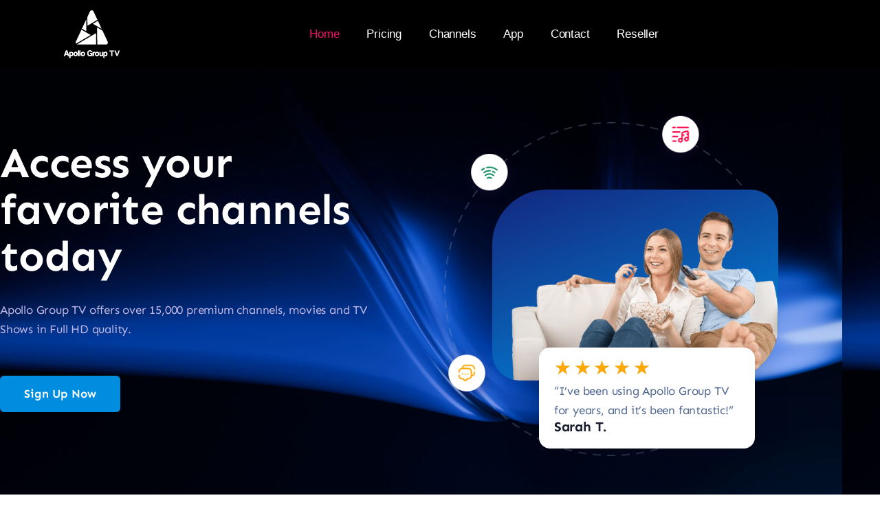

--- FILE ---
content_type: text/html; charset=UTF-8
request_url: https://apollogrouptv.co/
body_size: 22806
content:
<!DOCTYPE html>
<html lang="en-US" prefix="og: https://ogp.me/ns#">
<head>
	<meta charset="UTF-8">
		
<!-- Search Engine Optimization by Rank Math - https://rankmath.com/ -->
<title>Official Apollo TV Subscriptions - Apollo Group TV</title>
<meta name="description" content="Apollo Group TV offers over 15,000 premium channels, movies and TV Shows in Full HD quality. "/>
<meta name="robots" content="index, follow, max-snippet:-1, max-video-preview:-1, max-image-preview:large"/>
<link rel="canonical" href="https://apollogrouptv.co/" />
<meta property="og:locale" content="en_US" />
<meta property="og:type" content="website" />
<meta property="og:title" content="Official Apollo TV Subscriptions - Apollo Group TV" />
<meta property="og:description" content="Apollo Group TV offers over 15,000 premium channels, movies and TV Shows in Full HD quality. " />
<meta property="og:url" content="https://apollogrouptv.co/" />
<meta property="og:site_name" content="Apollo Group TV" />
<meta property="og:updated_time" content="2025-09-16T18:08:39+00:00" />
<meta property="article:published_time" content="2022-01-27T17:32:42+00:00" />
<meta property="article:modified_time" content="2025-09-16T18:08:39+00:00" />
<meta name="twitter:card" content="summary_large_image" />
<meta name="twitter:title" content="Official Apollo TV Subscriptions - Apollo Group TV" />
<meta name="twitter:description" content="Apollo Group TV offers over 15,000 premium channels, movies and TV Shows in Full HD quality. " />
<meta name="twitter:label1" content="Written by" />
<meta name="twitter:data1" content="admin" />
<meta name="twitter:label2" content="Time to read" />
<meta name="twitter:data2" content="2 minutes" />
<script type="application/ld+json" class="rank-math-schema">{"@context":"https://schema.org","@graph":[{"@type":["EntertainmentBusiness","Organization"],"@id":"https://apollogrouptv.co/#organization","name":"Apollo Group TV","url":"https://apollogrouptv.co","logo":{"@type":"ImageObject","@id":"https://apollogrouptv.co/#logo","url":"https://apollogrouptv.co/wp-content/uploads/2022/01/apollo-logo.png","contentUrl":"https://apollogrouptv.co/wp-content/uploads/2022/01/apollo-logo.png","caption":"Apollo Group TV","inLanguage":"en-US","width":"698","height":"585"},"openingHours":["Monday,Tuesday,Wednesday,Thursday,Friday,Saturday,Sunday 09:00-17:00"],"image":{"@id":"https://apollogrouptv.co/#logo"}},{"@type":"WebSite","@id":"https://apollogrouptv.co/#website","url":"https://apollogrouptv.co","name":"Apollo Group TV","publisher":{"@id":"https://apollogrouptv.co/#organization"},"inLanguage":"en-US","potentialAction":{"@type":"SearchAction","target":"https://apollogrouptv.co/?s={search_term_string}","query-input":"required name=search_term_string"}},{"@type":"ImageObject","@id":"https://apollogrouptv.co/wp-content/uploads/2024/12/bg-connection-03.png","url":"https://apollogrouptv.co/wp-content/uploads/2024/12/bg-connection-03.png","width":"200","height":"200","inLanguage":"en-US"},{"@type":"WebPage","@id":"https://apollogrouptv.co/#webpage","url":"https://apollogrouptv.co/","name":"Official Apollo TV Subscriptions - Apollo Group TV","datePublished":"2022-01-27T17:32:42+00:00","dateModified":"2025-09-16T18:08:39+00:00","about":{"@id":"https://apollogrouptv.co/#organization"},"isPartOf":{"@id":"https://apollogrouptv.co/#website"},"primaryImageOfPage":{"@id":"https://apollogrouptv.co/wp-content/uploads/2024/12/bg-connection-03.png"},"inLanguage":"en-US"},{"@type":"Person","@id":"https://apollogrouptv.co/author/admin/","name":"admin","url":"https://apollogrouptv.co/author/admin/","image":{"@type":"ImageObject","@id":"https://secure.gravatar.com/avatar/4322e89a6530a76f06e62adbd3f0c0c74156d8d220f517873a7f82f161caaf1b?s=96&amp;d=mm&amp;r=g","url":"https://secure.gravatar.com/avatar/4322e89a6530a76f06e62adbd3f0c0c74156d8d220f517873a7f82f161caaf1b?s=96&amp;d=mm&amp;r=g","caption":"admin","inLanguage":"en-US"},"sameAs":["https://apollogrouptv.co"],"worksFor":{"@id":"https://apollogrouptv.co/#organization"}},{"@type":"Article","headline":"Official Apollo TV Subscriptions - Apollo Group TV","keywords":"Apollo Group TV","datePublished":"2022-01-27T17:32:42+00:00","dateModified":"2025-09-16T18:08:39+00:00","author":{"@id":"https://apollogrouptv.co/author/admin/","name":"admin"},"publisher":{"@id":"https://apollogrouptv.co/#organization"},"description":"Apollo Group TV offers over 15,000 premium channels, movies and TV Shows in Full HD quality.\u00a0","name":"Official Apollo TV Subscriptions - Apollo Group TV","@id":"https://apollogrouptv.co/#richSnippet","isPartOf":{"@id":"https://apollogrouptv.co/#webpage"},"image":{"@id":"https://apollogrouptv.co/wp-content/uploads/2024/12/bg-connection-03.png"},"inLanguage":"en-US","mainEntityOfPage":{"@id":"https://apollogrouptv.co/#webpage"}}]}</script>
<!-- /Rank Math WordPress SEO plugin -->

<link rel='dns-prefetch' href='//ajax.googleapis.com' />
<link rel='dns-prefetch' href='//www.googletagmanager.com' />
<link rel="alternate" type="application/rss+xml" title="Apollo Group TV &raquo; Feed" href="https://apollogrouptv.co/feed/" />
<link rel="alternate" type="application/rss+xml" title="Apollo Group TV &raquo; Comments Feed" href="https://apollogrouptv.co/comments/feed/" />
<link rel="alternate" title="oEmbed (JSON)" type="application/json+oembed" href="https://apollogrouptv.co/wp-json/oembed/1.0/embed?url=https%3A%2F%2Fapollogrouptv.co%2F" />
<link rel="alternate" title="oEmbed (XML)" type="text/xml+oembed" href="https://apollogrouptv.co/wp-json/oembed/1.0/embed?url=https%3A%2F%2Fapollogrouptv.co%2F&#038;format=xml" />
<style id='wp-img-auto-sizes-contain-inline-css'>
img:is([sizes=auto i],[sizes^="auto," i]){contain-intrinsic-size:3000px 1500px}
/*# sourceURL=wp-img-auto-sizes-contain-inline-css */
</style>
<link rel='stylesheet' id='hfe-widgets-style-css' href='https://apollogrouptv.co/wp-content/plugins/header-footer-elementor/inc/widgets-css/frontend.css?ver=2.8.2' media='all' />
<link rel='stylesheet' id='jkit-elements-main-css' href='https://apollogrouptv.co/wp-content/plugins/jeg-elementor-kit/assets/css/elements/main.css?ver=3.0.2' media='all' />
<style id='wp-emoji-styles-inline-css'>

	img.wp-smiley, img.emoji {
		display: inline !important;
		border: none !important;
		box-shadow: none !important;
		height: 1em !important;
		width: 1em !important;
		margin: 0 0.07em !important;
		vertical-align: -0.1em !important;
		background: none !important;
		padding: 0 !important;
	}
/*# sourceURL=wp-emoji-styles-inline-css */
</style>
<style id='classic-theme-styles-inline-css'>
/*! This file is auto-generated */
.wp-block-button__link{color:#fff;background-color:#32373c;border-radius:9999px;box-shadow:none;text-decoration:none;padding:calc(.667em + 2px) calc(1.333em + 2px);font-size:1.125em}.wp-block-file__button{background:#32373c;color:#fff;text-decoration:none}
/*# sourceURL=/wp-includes/css/classic-themes.min.css */
</style>
<link rel='stylesheet' id='twenty-twenty-one-custom-color-overrides-css' href='https://apollogrouptv.co/wp-content/themes/twentytwentyone/assets/css/custom-color-overrides.css?ver=2.7' media='all' />
<style id='twenty-twenty-one-custom-color-overrides-inline-css'>
:root .editor-styles-wrapper{--global--color-background: #ffffff;--global--color-primary: #000;--global--color-secondary: #000;--button--color-background: #000;--button--color-text-hover: #000;}
/*# sourceURL=twenty-twenty-one-custom-color-overrides-inline-css */
</style>
<style id='global-styles-inline-css'>
:root{--wp--preset--aspect-ratio--square: 1;--wp--preset--aspect-ratio--4-3: 4/3;--wp--preset--aspect-ratio--3-4: 3/4;--wp--preset--aspect-ratio--3-2: 3/2;--wp--preset--aspect-ratio--2-3: 2/3;--wp--preset--aspect-ratio--16-9: 16/9;--wp--preset--aspect-ratio--9-16: 9/16;--wp--preset--color--black: #000000;--wp--preset--color--cyan-bluish-gray: #abb8c3;--wp--preset--color--white: #FFFFFF;--wp--preset--color--pale-pink: #f78da7;--wp--preset--color--vivid-red: #cf2e2e;--wp--preset--color--luminous-vivid-orange: #ff6900;--wp--preset--color--luminous-vivid-amber: #fcb900;--wp--preset--color--light-green-cyan: #7bdcb5;--wp--preset--color--vivid-green-cyan: #00d084;--wp--preset--color--pale-cyan-blue: #8ed1fc;--wp--preset--color--vivid-cyan-blue: #0693e3;--wp--preset--color--vivid-purple: #9b51e0;--wp--preset--color--dark-gray: #28303D;--wp--preset--color--gray: #39414D;--wp--preset--color--green: #D1E4DD;--wp--preset--color--blue: #D1DFE4;--wp--preset--color--purple: #D1D1E4;--wp--preset--color--red: #E4D1D1;--wp--preset--color--orange: #E4DAD1;--wp--preset--color--yellow: #EEEADD;--wp--preset--gradient--vivid-cyan-blue-to-vivid-purple: linear-gradient(135deg,rgb(6,147,227) 0%,rgb(155,81,224) 100%);--wp--preset--gradient--light-green-cyan-to-vivid-green-cyan: linear-gradient(135deg,rgb(122,220,180) 0%,rgb(0,208,130) 100%);--wp--preset--gradient--luminous-vivid-amber-to-luminous-vivid-orange: linear-gradient(135deg,rgb(252,185,0) 0%,rgb(255,105,0) 100%);--wp--preset--gradient--luminous-vivid-orange-to-vivid-red: linear-gradient(135deg,rgb(255,105,0) 0%,rgb(207,46,46) 100%);--wp--preset--gradient--very-light-gray-to-cyan-bluish-gray: linear-gradient(135deg,rgb(238,238,238) 0%,rgb(169,184,195) 100%);--wp--preset--gradient--cool-to-warm-spectrum: linear-gradient(135deg,rgb(74,234,220) 0%,rgb(151,120,209) 20%,rgb(207,42,186) 40%,rgb(238,44,130) 60%,rgb(251,105,98) 80%,rgb(254,248,76) 100%);--wp--preset--gradient--blush-light-purple: linear-gradient(135deg,rgb(255,206,236) 0%,rgb(152,150,240) 100%);--wp--preset--gradient--blush-bordeaux: linear-gradient(135deg,rgb(254,205,165) 0%,rgb(254,45,45) 50%,rgb(107,0,62) 100%);--wp--preset--gradient--luminous-dusk: linear-gradient(135deg,rgb(255,203,112) 0%,rgb(199,81,192) 50%,rgb(65,88,208) 100%);--wp--preset--gradient--pale-ocean: linear-gradient(135deg,rgb(255,245,203) 0%,rgb(182,227,212) 50%,rgb(51,167,181) 100%);--wp--preset--gradient--electric-grass: linear-gradient(135deg,rgb(202,248,128) 0%,rgb(113,206,126) 100%);--wp--preset--gradient--midnight: linear-gradient(135deg,rgb(2,3,129) 0%,rgb(40,116,252) 100%);--wp--preset--gradient--purple-to-yellow: linear-gradient(160deg, #D1D1E4 0%, #EEEADD 100%);--wp--preset--gradient--yellow-to-purple: linear-gradient(160deg, #EEEADD 0%, #D1D1E4 100%);--wp--preset--gradient--green-to-yellow: linear-gradient(160deg, #D1E4DD 0%, #EEEADD 100%);--wp--preset--gradient--yellow-to-green: linear-gradient(160deg, #EEEADD 0%, #D1E4DD 100%);--wp--preset--gradient--red-to-yellow: linear-gradient(160deg, #E4D1D1 0%, #EEEADD 100%);--wp--preset--gradient--yellow-to-red: linear-gradient(160deg, #EEEADD 0%, #E4D1D1 100%);--wp--preset--gradient--purple-to-red: linear-gradient(160deg, #D1D1E4 0%, #E4D1D1 100%);--wp--preset--gradient--red-to-purple: linear-gradient(160deg, #E4D1D1 0%, #D1D1E4 100%);--wp--preset--font-size--small: 18px;--wp--preset--font-size--medium: 20px;--wp--preset--font-size--large: 24px;--wp--preset--font-size--x-large: 42px;--wp--preset--font-size--extra-small: 16px;--wp--preset--font-size--normal: 20px;--wp--preset--font-size--extra-large: 40px;--wp--preset--font-size--huge: 96px;--wp--preset--font-size--gigantic: 144px;--wp--preset--spacing--20: 0.44rem;--wp--preset--spacing--30: 0.67rem;--wp--preset--spacing--40: 1rem;--wp--preset--spacing--50: 1.5rem;--wp--preset--spacing--60: 2.25rem;--wp--preset--spacing--70: 3.38rem;--wp--preset--spacing--80: 5.06rem;--wp--preset--shadow--natural: 6px 6px 9px rgba(0, 0, 0, 0.2);--wp--preset--shadow--deep: 12px 12px 50px rgba(0, 0, 0, 0.4);--wp--preset--shadow--sharp: 6px 6px 0px rgba(0, 0, 0, 0.2);--wp--preset--shadow--outlined: 6px 6px 0px -3px rgb(255, 255, 255), 6px 6px rgb(0, 0, 0);--wp--preset--shadow--crisp: 6px 6px 0px rgb(0, 0, 0);}:where(.is-layout-flex){gap: 0.5em;}:where(.is-layout-grid){gap: 0.5em;}body .is-layout-flex{display: flex;}.is-layout-flex{flex-wrap: wrap;align-items: center;}.is-layout-flex > :is(*, div){margin: 0;}body .is-layout-grid{display: grid;}.is-layout-grid > :is(*, div){margin: 0;}:where(.wp-block-columns.is-layout-flex){gap: 2em;}:where(.wp-block-columns.is-layout-grid){gap: 2em;}:where(.wp-block-post-template.is-layout-flex){gap: 1.25em;}:where(.wp-block-post-template.is-layout-grid){gap: 1.25em;}.has-black-color{color: var(--wp--preset--color--black) !important;}.has-cyan-bluish-gray-color{color: var(--wp--preset--color--cyan-bluish-gray) !important;}.has-white-color{color: var(--wp--preset--color--white) !important;}.has-pale-pink-color{color: var(--wp--preset--color--pale-pink) !important;}.has-vivid-red-color{color: var(--wp--preset--color--vivid-red) !important;}.has-luminous-vivid-orange-color{color: var(--wp--preset--color--luminous-vivid-orange) !important;}.has-luminous-vivid-amber-color{color: var(--wp--preset--color--luminous-vivid-amber) !important;}.has-light-green-cyan-color{color: var(--wp--preset--color--light-green-cyan) !important;}.has-vivid-green-cyan-color{color: var(--wp--preset--color--vivid-green-cyan) !important;}.has-pale-cyan-blue-color{color: var(--wp--preset--color--pale-cyan-blue) !important;}.has-vivid-cyan-blue-color{color: var(--wp--preset--color--vivid-cyan-blue) !important;}.has-vivid-purple-color{color: var(--wp--preset--color--vivid-purple) !important;}.has-black-background-color{background-color: var(--wp--preset--color--black) !important;}.has-cyan-bluish-gray-background-color{background-color: var(--wp--preset--color--cyan-bluish-gray) !important;}.has-white-background-color{background-color: var(--wp--preset--color--white) !important;}.has-pale-pink-background-color{background-color: var(--wp--preset--color--pale-pink) !important;}.has-vivid-red-background-color{background-color: var(--wp--preset--color--vivid-red) !important;}.has-luminous-vivid-orange-background-color{background-color: var(--wp--preset--color--luminous-vivid-orange) !important;}.has-luminous-vivid-amber-background-color{background-color: var(--wp--preset--color--luminous-vivid-amber) !important;}.has-light-green-cyan-background-color{background-color: var(--wp--preset--color--light-green-cyan) !important;}.has-vivid-green-cyan-background-color{background-color: var(--wp--preset--color--vivid-green-cyan) !important;}.has-pale-cyan-blue-background-color{background-color: var(--wp--preset--color--pale-cyan-blue) !important;}.has-vivid-cyan-blue-background-color{background-color: var(--wp--preset--color--vivid-cyan-blue) !important;}.has-vivid-purple-background-color{background-color: var(--wp--preset--color--vivid-purple) !important;}.has-black-border-color{border-color: var(--wp--preset--color--black) !important;}.has-cyan-bluish-gray-border-color{border-color: var(--wp--preset--color--cyan-bluish-gray) !important;}.has-white-border-color{border-color: var(--wp--preset--color--white) !important;}.has-pale-pink-border-color{border-color: var(--wp--preset--color--pale-pink) !important;}.has-vivid-red-border-color{border-color: var(--wp--preset--color--vivid-red) !important;}.has-luminous-vivid-orange-border-color{border-color: var(--wp--preset--color--luminous-vivid-orange) !important;}.has-luminous-vivid-amber-border-color{border-color: var(--wp--preset--color--luminous-vivid-amber) !important;}.has-light-green-cyan-border-color{border-color: var(--wp--preset--color--light-green-cyan) !important;}.has-vivid-green-cyan-border-color{border-color: var(--wp--preset--color--vivid-green-cyan) !important;}.has-pale-cyan-blue-border-color{border-color: var(--wp--preset--color--pale-cyan-blue) !important;}.has-vivid-cyan-blue-border-color{border-color: var(--wp--preset--color--vivid-cyan-blue) !important;}.has-vivid-purple-border-color{border-color: var(--wp--preset--color--vivid-purple) !important;}.has-vivid-cyan-blue-to-vivid-purple-gradient-background{background: var(--wp--preset--gradient--vivid-cyan-blue-to-vivid-purple) !important;}.has-light-green-cyan-to-vivid-green-cyan-gradient-background{background: var(--wp--preset--gradient--light-green-cyan-to-vivid-green-cyan) !important;}.has-luminous-vivid-amber-to-luminous-vivid-orange-gradient-background{background: var(--wp--preset--gradient--luminous-vivid-amber-to-luminous-vivid-orange) !important;}.has-luminous-vivid-orange-to-vivid-red-gradient-background{background: var(--wp--preset--gradient--luminous-vivid-orange-to-vivid-red) !important;}.has-very-light-gray-to-cyan-bluish-gray-gradient-background{background: var(--wp--preset--gradient--very-light-gray-to-cyan-bluish-gray) !important;}.has-cool-to-warm-spectrum-gradient-background{background: var(--wp--preset--gradient--cool-to-warm-spectrum) !important;}.has-blush-light-purple-gradient-background{background: var(--wp--preset--gradient--blush-light-purple) !important;}.has-blush-bordeaux-gradient-background{background: var(--wp--preset--gradient--blush-bordeaux) !important;}.has-luminous-dusk-gradient-background{background: var(--wp--preset--gradient--luminous-dusk) !important;}.has-pale-ocean-gradient-background{background: var(--wp--preset--gradient--pale-ocean) !important;}.has-electric-grass-gradient-background{background: var(--wp--preset--gradient--electric-grass) !important;}.has-midnight-gradient-background{background: var(--wp--preset--gradient--midnight) !important;}.has-small-font-size{font-size: var(--wp--preset--font-size--small) !important;}.has-medium-font-size{font-size: var(--wp--preset--font-size--medium) !important;}.has-large-font-size{font-size: var(--wp--preset--font-size--large) !important;}.has-x-large-font-size{font-size: var(--wp--preset--font-size--x-large) !important;}
:where(.wp-block-post-template.is-layout-flex){gap: 1.25em;}:where(.wp-block-post-template.is-layout-grid){gap: 1.25em;}
:where(.wp-block-term-template.is-layout-flex){gap: 1.25em;}:where(.wp-block-term-template.is-layout-grid){gap: 1.25em;}
:where(.wp-block-columns.is-layout-flex){gap: 2em;}:where(.wp-block-columns.is-layout-grid){gap: 2em;}
:root :where(.wp-block-pullquote){font-size: 1.5em;line-height: 1.6;}
/*# sourceURL=global-styles-inline-css */
</style>
<link rel='stylesheet' id='pafe-extension-style-free-css' href='https://apollogrouptv.co/wp-content/plugins/piotnet-addons-for-elementor/assets/css/minify/extension.min.css?ver=2.4.36' media='all' />
<link rel='stylesheet' id='hfe-style-css' href='https://apollogrouptv.co/wp-content/plugins/header-footer-elementor/assets/css/header-footer-elementor.css?ver=2.8.2' media='all' />
<link rel='stylesheet' id='elementor-icons-css' href='https://apollogrouptv.co/wp-content/plugins/elementor/assets/lib/eicons/css/elementor-icons.min.css?ver=5.46.0' media='all' />
<link rel='stylesheet' id='elementor-frontend-css' href='https://apollogrouptv.co/wp-content/plugins/elementor/assets/css/frontend.min.css?ver=3.34.4' media='all' />
<link rel='stylesheet' id='elementor-post-2286-css' href='https://apollogrouptv.co/wp-content/uploads/elementor/css/post-2286.css?ver=1764763383' media='all' />
<link rel='stylesheet' id='she-header-style-css' href='https://apollogrouptv.co/wp-content/plugins/sticky-header-effects-for-elementor/assets/css/she-header-style.css?ver=2.1.7' media='all' />
<link rel='stylesheet' id='e-animation-fadeInUp-css' href='https://apollogrouptv.co/wp-content/plugins/elementor/assets/lib/animations/styles/fadeInUp.min.css?ver=3.34.4' media='all' />
<link rel='stylesheet' id='widget-heading-css' href='https://apollogrouptv.co/wp-content/plugins/elementor/assets/css/widget-heading.min.css?ver=3.34.4' media='all' />
<link rel='stylesheet' id='e-animation-grow-css' href='https://apollogrouptv.co/wp-content/plugins/elementor/assets/lib/animations/styles/e-animation-grow.min.css?ver=3.34.4' media='all' />
<link rel='stylesheet' id='widget-image-css' href='https://apollogrouptv.co/wp-content/plugins/elementor/assets/css/widget-image.min.css?ver=3.34.4' media='all' />
<link rel='stylesheet' id='widget-star-rating-css' href='https://apollogrouptv.co/wp-content/plugins/elementor/assets/css/widget-star-rating.min.css?ver=3.34.4' media='all' />
<link rel='stylesheet' id='e-animation-fadeInDown-css' href='https://apollogrouptv.co/wp-content/plugins/elementor/assets/lib/animations/styles/fadeInDown.min.css?ver=3.34.4' media='all' />
<link rel='stylesheet' id='widget-image-box-css' href='https://apollogrouptv.co/wp-content/plugins/elementor/assets/css/widget-image-box.min.css?ver=3.34.4' media='all' />
<link rel='stylesheet' id='widget-counter-css' href='https://apollogrouptv.co/wp-content/plugins/elementor/assets/css/widget-counter.min.css?ver=3.34.4' media='all' />
<link rel='stylesheet' id='widget-form-css' href='https://apollogrouptv.co/wp-content/plugins/elementor-pro/assets/css/widget-form.min.css?ver=3.31.3' media='all' />
<link rel='stylesheet' id='widget-menu-anchor-css' href='https://apollogrouptv.co/wp-content/plugins/elementor/assets/css/widget-menu-anchor.min.css?ver=3.34.4' media='all' />
<link rel='stylesheet' id='widget-divider-css' href='https://apollogrouptv.co/wp-content/plugins/elementor/assets/css/widget-divider.min.css?ver=3.34.4' media='all' />
<link rel='stylesheet' id='widget-icon-box-css' href='https://apollogrouptv.co/wp-content/plugins/elementor/assets/css/widget-icon-box.min.css?ver=3.34.4' media='all' />
<link rel='stylesheet' id='widget-icon-list-css' href='https://apollogrouptv.co/wp-content/plugins/elementor/assets/css/widget-icon-list.min.css?ver=3.34.4' media='all' />
<link rel='stylesheet' id='e-animation-fadeIn-css' href='https://apollogrouptv.co/wp-content/plugins/elementor/assets/lib/animations/styles/fadeIn.min.css?ver=3.34.4' media='all' />
<link rel='stylesheet' id='e-animation-zoomIn-css' href='https://apollogrouptv.co/wp-content/plugins/elementor/assets/lib/animations/styles/zoomIn.min.css?ver=3.34.4' media='all' />
<link rel='stylesheet' id='e-animation-fadeInRight-css' href='https://apollogrouptv.co/wp-content/plugins/elementor/assets/lib/animations/styles/fadeInRight.min.css?ver=3.34.4' media='all' />
<link rel='stylesheet' id='elementor-post-669-css' href='https://apollogrouptv.co/wp-content/uploads/elementor/css/post-669.css?ver=1764763385' media='all' />
<link rel='stylesheet' id='elementor-post-732-css' href='https://apollogrouptv.co/wp-content/uploads/elementor/css/post-732.css?ver=1764763385' media='all' />
<link rel='stylesheet' id='elementor-post-721-css' href='https://apollogrouptv.co/wp-content/uploads/elementor/css/post-721.css?ver=1764763385' media='all' />
<link rel='stylesheet' id='twenty-twenty-one-style-css' href='https://apollogrouptv.co/wp-content/themes/twentytwentyone/style.css?ver=2.7' media='all' />
<style id='twenty-twenty-one-style-inline-css'>
:root{--global--color-background: #ffffff;--global--color-primary: #000;--global--color-secondary: #000;--button--color-background: #000;--button--color-text-hover: #000;}
/*# sourceURL=twenty-twenty-one-style-inline-css */
</style>
<link rel='stylesheet' id='twenty-twenty-one-print-style-css' href='https://apollogrouptv.co/wp-content/themes/twentytwentyone/assets/css/print.css?ver=2.7' media='print' />
<link rel='stylesheet' id='e-popup-css' href='https://apollogrouptv.co/wp-content/plugins/elementor-pro/assets/css/conditionals/popup.min.css?ver=3.31.3' media='all' />
<link rel='stylesheet' id='elementor-post-1017-css' href='https://apollogrouptv.co/wp-content/uploads/elementor/css/post-1017.css?ver=1764763385' media='all' />
<link rel='stylesheet' id='hfe-elementor-icons-css' href='https://apollogrouptv.co/wp-content/plugins/elementor/assets/lib/eicons/css/elementor-icons.min.css?ver=5.34.0' media='all' />
<link rel='stylesheet' id='hfe-icons-list-css' href='https://apollogrouptv.co/wp-content/plugins/elementor/assets/css/widget-icon-list.min.css?ver=3.24.3' media='all' />
<link rel='stylesheet' id='hfe-social-icons-css' href='https://apollogrouptv.co/wp-content/plugins/elementor/assets/css/widget-social-icons.min.css?ver=3.24.0' media='all' />
<link rel='stylesheet' id='hfe-social-share-icons-brands-css' href='https://apollogrouptv.co/wp-content/plugins/elementor/assets/lib/font-awesome/css/brands.css?ver=5.15.3' media='all' />
<link rel='stylesheet' id='hfe-social-share-icons-fontawesome-css' href='https://apollogrouptv.co/wp-content/plugins/elementor/assets/lib/font-awesome/css/fontawesome.css?ver=5.15.3' media='all' />
<link rel='stylesheet' id='hfe-nav-menu-icons-css' href='https://apollogrouptv.co/wp-content/plugins/elementor/assets/lib/font-awesome/css/solid.css?ver=5.15.3' media='all' />
<link rel='stylesheet' id='hfe-widget-blockquote-css' href='https://apollogrouptv.co/wp-content/plugins/elementor-pro/assets/css/widget-blockquote.min.css?ver=3.25.0' media='all' />
<link rel='stylesheet' id='hfe-mega-menu-css' href='https://apollogrouptv.co/wp-content/plugins/elementor-pro/assets/css/widget-mega-menu.min.css?ver=3.26.2' media='all' />
<link rel='stylesheet' id='hfe-nav-menu-widget-css' href='https://apollogrouptv.co/wp-content/plugins/elementor-pro/assets/css/widget-nav-menu.min.css?ver=3.26.0' media='all' />
<link rel='stylesheet' id='sib-front-css-css' href='https://apollogrouptv.co/wp-content/plugins/mailin/css/mailin-front.css?ver=6.9' media='all' />
<link rel='stylesheet' id='elementor-gf-local-sen-css' href='https://apollogrouptv.co/wp-content/uploads/elementor/google-fonts/css/sen.css?ver=1742255716' media='all' />
<link rel='stylesheet' id='elementor-gf-local-montserrat-css' href='https://apollogrouptv.co/wp-content/uploads/elementor/google-fonts/css/montserrat.css?ver=1742255756' media='all' />
<link rel='stylesheet' id='elementor-icons-shared-0-css' href='https://apollogrouptv.co/wp-content/plugins/elementor/assets/lib/font-awesome/css/fontawesome.min.css?ver=5.15.3' media='all' />
<link rel='stylesheet' id='elementor-icons-fa-solid-css' href='https://apollogrouptv.co/wp-content/plugins/elementor/assets/lib/font-awesome/css/solid.min.css?ver=5.15.3' media='all' />
<script src="https://apollogrouptv.co/wp-includes/js/jquery/jquery.min.js?ver=3.7.1" id="jquery-core-js"></script>
<script src="https://apollogrouptv.co/wp-includes/js/jquery/jquery-migrate.min.js?ver=3.4.1" id="jquery-migrate-js"></script>
<script id="jquery-js-after">
!function($){"use strict";$(document).ready(function(){$(this).scrollTop()>100&&$(".hfe-scroll-to-top-wrap").removeClass("hfe-scroll-to-top-hide"),$(window).scroll(function(){$(this).scrollTop()<100?$(".hfe-scroll-to-top-wrap").fadeOut(300):$(".hfe-scroll-to-top-wrap").fadeIn(300)}),$(".hfe-scroll-to-top-wrap").on("click",function(){$("html, body").animate({scrollTop:0},300);return!1})})}(jQuery);
!function($){'use strict';$(document).ready(function(){var bar=$('.hfe-reading-progress-bar');if(!bar.length)return;$(window).on('scroll',function(){var s=$(window).scrollTop(),d=$(document).height()-$(window).height(),p=d? s/d*100:0;bar.css('width',p+'%')});});}(jQuery);
//# sourceURL=jquery-js-after
</script>
<script src="https://apollogrouptv.co/wp-content/plugins/piotnet-addons-for-elementor/assets/js/minify/extension.min.js?ver=2.4.36" id="pafe-extension-free-js"></script>
<script id="twenty-twenty-one-ie11-polyfills-js-after">
( Element.prototype.matches && Element.prototype.closest && window.NodeList && NodeList.prototype.forEach ) || document.write( '<script src="https://apollogrouptv.co/wp-content/themes/twentytwentyone/assets/js/polyfills.js?ver=2.7"></scr' + 'ipt>' );
//# sourceURL=twenty-twenty-one-ie11-polyfills-js-after
</script>
<script src="https://apollogrouptv.co/wp-content/themes/twentytwentyone/assets/js/primary-navigation.js?ver=2.7" id="twenty-twenty-one-primary-navigation-script-js" defer data-wp-strategy="defer"></script>
<script src="https://apollogrouptv.co/wp-content/plugins/sticky-header-effects-for-elementor/assets/js/she-header.js?ver=2.1.7" id="she-header-js"></script>

<!-- Google tag (gtag.js) snippet added by Site Kit -->
<!-- Google Analytics snippet added by Site Kit -->
<script src="https://www.googletagmanager.com/gtag/js?id=G-2EJT5EENRK" id="google_gtagjs-js" async></script>
<script id="google_gtagjs-js-after">
window.dataLayer = window.dataLayer || [];function gtag(){dataLayer.push(arguments);}
gtag("set","linker",{"domains":["apollogrouptv.co"]});
gtag("js", new Date());
gtag("set", "developer_id.dZTNiMT", true);
gtag("config", "G-2EJT5EENRK");
//# sourceURL=google_gtagjs-js-after
</script>
<script id="sib-front-js-js-extra">
var sibErrMsg = {"invalidMail":"Please fill out valid email address","requiredField":"Please fill out required fields","invalidDateFormat":"Please fill out valid date format","invalidSMSFormat":"Please fill out valid phone number"};
var ajax_sib_front_object = {"ajax_url":"https://apollogrouptv.co/wp-admin/admin-ajax.php","ajax_nonce":"b49a5753a1","flag_url":"https://apollogrouptv.co/wp-content/plugins/mailin/img/flags/"};
//# sourceURL=sib-front-js-js-extra
</script>
<script src="https://apollogrouptv.co/wp-content/plugins/mailin/js/mailin-front.js?ver=1734961146" id="sib-front-js-js"></script>
<link rel="https://api.w.org/" href="https://apollogrouptv.co/wp-json/" /><link rel="alternate" title="JSON" type="application/json" href="https://apollogrouptv.co/wp-json/wp/v2/pages/669" /><link rel="EditURI" type="application/rsd+xml" title="RSD" href="https://apollogrouptv.co/xmlrpc.php?rsd" />
<meta name="generator" content="WordPress 6.9" />
<link rel='shortlink' href='https://apollogrouptv.co/' />
<meta name="generator" content="Site Kit by Google 1.171.0" /><style id="mystickymenu" type="text/css">#mysticky-nav { width:100%; position: static; height: auto !important; }#mysticky-nav.wrapfixed { position:fixed; left: 0px; margin-top:0px;  z-index: 99990; -webkit-transition: 0.3s; -moz-transition: 0.3s; -o-transition: 0.3s; transition: 0.3s; -ms-filter:"progid:DXImageTransform.Microsoft.Alpha(Opacity=90)"; filter: alpha(opacity=90); opacity:0.9; background-color: #f7f5e7;}#mysticky-nav.wrapfixed .myfixed{ background-color: #f7f5e7; position: relative;top: auto;left: auto;right: auto;}#mysticky-nav .myfixed { margin:0 auto; float:none; border:0px; background:none; max-width:100%; }</style>			<style type="text/css">
																															</style>
			<meta name="generator" content="Elementor 3.34.4; features: additional_custom_breakpoints; settings: css_print_method-external, google_font-enabled, font_display-auto">
			<style>
				.e-con.e-parent:nth-of-type(n+4):not(.e-lazyloaded):not(.e-no-lazyload),
				.e-con.e-parent:nth-of-type(n+4):not(.e-lazyloaded):not(.e-no-lazyload) * {
					background-image: none !important;
				}
				@media screen and (max-height: 1024px) {
					.e-con.e-parent:nth-of-type(n+3):not(.e-lazyloaded):not(.e-no-lazyload),
					.e-con.e-parent:nth-of-type(n+3):not(.e-lazyloaded):not(.e-no-lazyload) * {
						background-image: none !important;
					}
				}
				@media screen and (max-height: 640px) {
					.e-con.e-parent:nth-of-type(n+2):not(.e-lazyloaded):not(.e-no-lazyload),
					.e-con.e-parent:nth-of-type(n+2):not(.e-lazyloaded):not(.e-no-lazyload) * {
						background-image: none !important;
					}
				}
			</style>
			<style id="custom-background-css">
body.custom-background { background-color: #ffffff; }
</style>
	<meta name="google-site-verification" content="_LgfHfn0rN790FeAdXQsMZrrl0qswBsH2Zr8htWp2EY" />

<meta name="msvalidate.01" content="F6E32ADF7ECBE7A8EDE928B2C8D5CCA3" /><link rel="icon" href="https://apollogrouptv.co/wp-content/uploads/2022/01/cropped-404e95_c9684b56f991447c9d3acc720581c70a_mv2-32x32.webp" sizes="32x32" />
<link rel="icon" href="https://apollogrouptv.co/wp-content/uploads/2022/01/cropped-404e95_c9684b56f991447c9d3acc720581c70a_mv2-192x192.webp" sizes="192x192" />
<link rel="apple-touch-icon" href="https://apollogrouptv.co/wp-content/uploads/2022/01/cropped-404e95_c9684b56f991447c9d3acc720581c70a_mv2-180x180.webp" />
<meta name="msapplication-TileImage" content="https://apollogrouptv.co/wp-content/uploads/2022/01/cropped-404e95_c9684b56f991447c9d3acc720581c70a_mv2-270x270.webp" />
	<meta name="viewport" content="width=device-width, initial-scale=1.0, viewport-fit=cover" /></head>
<body data-rsssl=1 class="home wp-singular page-template page-template-elementor_canvas page page-id-669 custom-background wp-custom-logo wp-embed-responsive wp-theme-twentytwentyone ehf-header ehf-footer ehf-template-twentytwentyone ehf-stylesheet-twentytwentyone jkit-color-scheme is-light-theme has-background-white no-js singular has-main-navigation elementor-default elementor-template-canvas elementor-kit-2286 elementor-page elementor-page-669">

			<header id="masthead" itemscope="itemscope" itemtype="https://schema.org/WPHeader">
			<p class="main-title bhf-hidden" itemprop="headline"><a href="https://apollogrouptv.co" title="Apollo Group TV" rel="home">Apollo Group TV</a></p>
					<div data-elementor-type="wp-post" data-elementor-id="732" class="elementor elementor-732" data-elementor-post-type="elementor-hf">
						<header class="elementor-section elementor-top-section elementor-element elementor-element-781986e2 elementor-section-content-middle elementor-section-height-min-height elementor-section-boxed elementor-section-height-default elementor-section-items-middle" data-id="781986e2" data-element_type="section" data-settings="{&quot;background_background&quot;:&quot;classic&quot;}">
						<div class="elementor-container elementor-column-gap-no">
					<div class="elementor-column elementor-col-50 elementor-top-column elementor-element elementor-element-33d480b4" data-id="33d480b4" data-element_type="column">
			<div class="elementor-widget-wrap elementor-element-populated">
						<div class="elementor-element elementor-element-46955443 elementor-widget elementor-widget-theme-site-logo elementor-widget-image" data-id="46955443" data-element_type="widget" data-widget_type="theme-site-logo.default">
				<div class="elementor-widget-container">
											<a href="https://apollogrouptv.co">
			<img width="82" height="70" src="https://apollogrouptv.co/wp-content/uploads/2022/01/logo.png" class="attachment-full size-full wp-image-746" alt="Apollo Group tv" decoding="async" style="width:100%;height:85.37%;max-width:82px" />				</a>
											</div>
				</div>
					</div>
		</div>
				<div class="elementor-column elementor-col-50 elementor-top-column elementor-element elementor-element-1c2d6207" data-id="1c2d6207" data-element_type="column">
			<div class="elementor-widget-wrap elementor-element-populated">
						<div class="elementor-element elementor-element-571acf95 elementor-nav-menu__align-center elementor-nav-menu--stretch elementor-nav-menu--dropdown-tablet elementor-nav-menu__text-align-aside elementor-nav-menu--toggle elementor-nav-menu--burger elementor-widget elementor-widget-nav-menu" data-id="571acf95" data-element_type="widget" data-settings="{&quot;full_width&quot;:&quot;stretch&quot;,&quot;sticky&quot;:&quot;top&quot;,&quot;sticky_on&quot;:[&quot;desktop&quot;],&quot;layout&quot;:&quot;horizontal&quot;,&quot;submenu_icon&quot;:{&quot;value&quot;:&quot;&lt;i class=\&quot;fas fa-caret-down\&quot;&gt;&lt;\/i&gt;&quot;,&quot;library&quot;:&quot;fa-solid&quot;},&quot;toggle&quot;:&quot;burger&quot;,&quot;sticky_offset&quot;:0,&quot;sticky_effects_offset&quot;:0,&quot;sticky_anchor_link_offset&quot;:0}" data-widget_type="nav-menu.default">
				<div class="elementor-widget-container">
								<nav aria-label="Menu" class="elementor-nav-menu--main elementor-nav-menu__container elementor-nav-menu--layout-horizontal e--pointer-text e--animation-grow">
				<ul id="menu-1-571acf95" class="elementor-nav-menu"><li class="menu-item menu-item-type-custom menu-item-object-custom current-menu-item current_page_item menu-item-home menu-item-19"><a href="https://apollogrouptv.co/" aria-current="page" class="elementor-item elementor-item-active">Home</a></li>
<li class="menu-item menu-item-type-post_type menu-item-object-page menu-item-822"><a href="https://apollogrouptv.co/pricing/" class="elementor-item">Pricing</a></li>
<li class="menu-item menu-item-type-post_type menu-item-object-page menu-item-823"><a href="https://apollogrouptv.co/channels/" class="elementor-item">Channels</a></li>
<li class="menu-item menu-item-type-post_type menu-item-object-page menu-item-821"><a href="https://apollogrouptv.co/app/" class="elementor-item">App</a></li>
<li class="menu-item menu-item-type-post_type menu-item-object-page menu-item-820"><a href="https://apollogrouptv.co/contact-2/" class="elementor-item">Contact</a></li>
<li class="menu-item menu-item-type-post_type menu-item-object-page menu-item-1044"><a href="https://apollogrouptv.co/reseller/" class="elementor-item">Reseller</a></li>
</ul>			</nav>
					<div class="elementor-menu-toggle" role="button" tabindex="0" aria-label="Menu Toggle" aria-expanded="false">
			<i aria-hidden="true" role="presentation" class="elementor-menu-toggle__icon--open eicon-menu-bar"></i><i aria-hidden="true" role="presentation" class="elementor-menu-toggle__icon--close eicon-close"></i>		</div>
					<nav class="elementor-nav-menu--dropdown elementor-nav-menu__container" aria-hidden="true">
				<ul id="menu-2-571acf95" class="elementor-nav-menu"><li class="menu-item menu-item-type-custom menu-item-object-custom current-menu-item current_page_item menu-item-home menu-item-19"><a href="https://apollogrouptv.co/" aria-current="page" class="elementor-item elementor-item-active" tabindex="-1">Home</a></li>
<li class="menu-item menu-item-type-post_type menu-item-object-page menu-item-822"><a href="https://apollogrouptv.co/pricing/" class="elementor-item" tabindex="-1">Pricing</a></li>
<li class="menu-item menu-item-type-post_type menu-item-object-page menu-item-823"><a href="https://apollogrouptv.co/channels/" class="elementor-item" tabindex="-1">Channels</a></li>
<li class="menu-item menu-item-type-post_type menu-item-object-page menu-item-821"><a href="https://apollogrouptv.co/app/" class="elementor-item" tabindex="-1">App</a></li>
<li class="menu-item menu-item-type-post_type menu-item-object-page menu-item-820"><a href="https://apollogrouptv.co/contact-2/" class="elementor-item" tabindex="-1">Contact</a></li>
<li class="menu-item menu-item-type-post_type menu-item-object-page menu-item-1044"><a href="https://apollogrouptv.co/reseller/" class="elementor-item" tabindex="-1">Reseller</a></li>
</ul>			</nav>
						</div>
				</div>
					</div>
		</div>
					</div>
		</header>
				</div>
				</header>

			<div data-elementor-type="wp-page" data-elementor-id="669" class="elementor elementor-669" data-elementor-post-type="page">
						<section class="elementor-section elementor-top-section elementor-element elementor-element-52d1db5 elementor-section-boxed elementor-section-height-default elementor-section-height-default" data-id="52d1db5" data-element_type="section" data-settings="{&quot;background_background&quot;:&quot;classic&quot;}">
							<div class="elementor-background-overlay"></div>
							<div class="elementor-container elementor-column-gap-default">
					<div class="elementor-column elementor-col-66 elementor-top-column elementor-element elementor-element-1c8839b" data-id="1c8839b" data-element_type="column">
			<div class="elementor-widget-wrap elementor-element-populated">
						<div class="elementor-element elementor-element-2a3c2402 elementor-invisible elementor-widget elementor-widget-heading" data-id="2a3c2402" data-element_type="widget" data-settings="{&quot;_animation&quot;:&quot;fadeInUp&quot;}" data-widget_type="heading.default">
				<div class="elementor-widget-container">
					<h1 class="elementor-heading-title elementor-size-default">Access your favorite channels today</h1>				</div>
				</div>
				<div class="elementor-element elementor-element-24ba7fad elementor-invisible elementor-widget elementor-widget-text-editor" data-id="24ba7fad" data-element_type="widget" data-settings="{&quot;_animation&quot;:&quot;fadeInUp&quot;}" data-widget_type="text-editor.default">
				<div class="elementor-widget-container">
									<p>Apollo Group TV offers over 15,000 premium channels, movies and TV Shows in Full HD quality. </p>								</div>
				</div>
				<div class="elementor-element elementor-element-342734d5 elementor-widget__width-auto elementor-widget-tablet__width-initial elementor-mobile-align-justify elementor-widget-mobile__width-inherit elementor-invisible elementor-widget elementor-widget-button" data-id="342734d5" data-element_type="widget" data-settings="{&quot;_animation&quot;:&quot;fadeInUp&quot;}" data-widget_type="button.default">
				<div class="elementor-widget-container">
									<div class="elementor-button-wrapper">
					<a class="elementor-button elementor-button-link elementor-size-sm elementor-animation-grow" href="#pricing">
						<span class="elementor-button-content-wrapper">
									<span class="elementor-button-text">Sign Up Now</span>
					</span>
					</a>
				</div>
								</div>
				</div>
					</div>
		</div>
				<div class="elementor-column elementor-col-33 elementor-top-column elementor-element elementor-element-34f3f99e elementor-hidden-tablet elementor-hidden-mobile" data-id="34f3f99e" data-element_type="column">
			<div class="elementor-widget-wrap elementor-element-populated">
						<div class="elementor-element elementor-element-37f0f527 elementor-widget elementor-widget-image" data-id="37f0f527" data-element_type="widget" data-widget_type="image.default">
				<div class="elementor-widget-container">
															<img fetchpriority="high" decoding="async" width="564" height="577" src="https://apollogrouptv.co/wp-content/uploads/2024/12/bg-connection-03.png" class="attachment-large size-large wp-image-2292" alt="" srcset="https://apollogrouptv.co/wp-content/uploads/2024/12/bg-connection-03.png 564w, https://apollogrouptv.co/wp-content/uploads/2024/12/bg-connection-03-293x300.png 293w" sizes="(max-width: 564px) 100vw, 564px" style="width:100%;height:102.3%;max-width:564px" />															</div>
				</div>
				<div class="elementor-element elementor-element-66554009 elementor-widget elementor-widget-image" data-id="66554009" data-element_type="widget" data-widget_type="image.default">
				<div class="elementor-widget-container">
															<img decoding="async" width="612" height="408" src="https://apollogrouptv.co/wp-content/uploads/2024/12/png-transparent-family-internet-television-family-television-child-furniture-removebg-preview.png" class="attachment-large size-large wp-image-3517" alt="A couple enjoying Apollo Group TV on their couch with a cozy atmosphere." srcset="https://apollogrouptv.co/wp-content/uploads/2024/12/png-transparent-family-internet-television-family-television-child-furniture-removebg-preview.png 612w, https://apollogrouptv.co/wp-content/uploads/2024/12/png-transparent-family-internet-television-family-television-child-furniture-removebg-preview-300x200.png 300w" sizes="(max-width: 612px) 100vw, 612px" style="width:100%;height:66.67%;max-width:612px" />															</div>
				</div>
				<section class="elementor-section elementor-inner-section elementor-element elementor-element-3a13a027 elementor-section-boxed elementor-section-height-default elementor-section-height-default elementor-invisible" data-id="3a13a027" data-element_type="section" data-settings="{&quot;animation&quot;:&quot;fadeInUp&quot;}">
						<div class="elementor-container elementor-column-gap-default">
					<div class="elementor-column elementor-col-100 elementor-inner-column elementor-element elementor-element-50e68948" data-id="50e68948" data-element_type="column" data-settings="{&quot;background_background&quot;:&quot;classic&quot;}">
			<div class="elementor-widget-wrap elementor-element-populated">
						<div class="elementor-element elementor-element-73d5a31d elementor--star-style-star_unicode elementor-widget elementor-widget-star-rating" data-id="73d5a31d" data-element_type="widget" data-widget_type="star-rating.default">
				<div class="elementor-widget-container">
							<div class="elementor-star-rating__wrapper">
						<div class="elementor-star-rating" itemtype="http://schema.org/Rating" itemscope="" itemprop="reviewRating">
				<i class="elementor-star-full" aria-hidden="true">&#9733;</i><i class="elementor-star-full" aria-hidden="true">&#9733;</i><i class="elementor-star-full" aria-hidden="true">&#9733;</i><i class="elementor-star-full" aria-hidden="true">&#9733;</i><i class="elementor-star-full" aria-hidden="true">&#9733;</i>				<span itemprop="ratingValue" class="elementor-screen-only">Rated 5 out of 5</span>
			</div>
		</div>
						</div>
				</div>
				<div class="elementor-element elementor-element-27c7ad2f elementor-widget elementor-widget-text-editor" data-id="27c7ad2f" data-element_type="widget" data-widget_type="text-editor.default">
				<div class="elementor-widget-container">
									<p>&#8220;I’ve been using Apollo Group TV for years, and it’s been fantastic!&#8221;</p>								</div>
				</div>
				<div class="elementor-element elementor-element-37fb464d elementor-widget elementor-widget-heading" data-id="37fb464d" data-element_type="widget" data-widget_type="heading.default">
				<div class="elementor-widget-container">
					<div class="elementor-heading-title elementor-size-default">Sarah T.</div>				</div>
				</div>
					</div>
		</div>
					</div>
		</section>
					</div>
		</div>
					</div>
		</section>
				<section class="elementor-section elementor-top-section elementor-element elementor-element-695540eb elementor-section-boxed elementor-section-height-default elementor-section-height-default" data-id="695540eb" data-element_type="section" data-settings="{&quot;background_background&quot;:&quot;classic&quot;}">
						<div class="elementor-container elementor-column-gap-default">
					<div class="elementor-column elementor-col-100 elementor-top-column elementor-element elementor-element-1c5814c3" data-id="1c5814c3" data-element_type="column">
			<div class="elementor-widget-wrap elementor-element-populated">
						<div class="elementor-element elementor-element-46e4ed3f elementor-invisible elementor-widget elementor-widget-heading" data-id="46e4ed3f" data-element_type="widget" data-settings="{&quot;_animation&quot;:&quot;fadeInDown&quot;}" data-widget_type="heading.default">
				<div class="elementor-widget-container">
					<h2 class="elementor-heading-title elementor-size-default">Your Ultimate IPTV Experience</h2>				</div>
				</div>
				<div class="elementor-element elementor-element-2279fd0c elementor-invisible elementor-widget elementor-widget-text-editor" data-id="2279fd0c" data-element_type="widget" data-settings="{&quot;_animation&quot;:&quot;fadeInDown&quot;}" data-widget_type="text-editor.default">
				<div class="elementor-widget-container">
									<p class="p1">With over 15,000 premium channels, an extensive library of on-demand movies and shows, and Full HD streaming quality, we bring the world of television to your fingertips.</p>								</div>
				</div>
				<section class="elementor-section elementor-inner-section elementor-element elementor-element-4bf27296 elementor-section-boxed elementor-section-height-default elementor-section-height-default" data-id="4bf27296" data-element_type="section">
						<div class="elementor-container elementor-column-gap-default">
					<div class="elementor-column elementor-col-25 elementor-inner-column elementor-element elementor-element-d09956" data-id="d09956" data-element_type="column">
			<div class="elementor-widget-wrap elementor-element-populated">
						<div class="elementor-element elementor-element-3c75a83 elementor-position-top elementor-widget elementor-widget-image-box" data-id="3c75a83" data-element_type="widget" data-widget_type="image-box.default">
				<div class="elementor-widget-container">
					<div class="elementor-image-box-wrapper"><figure class="elementor-image-box-img"><img decoding="async" width="200" height="200" src="https://apollogrouptv.co/wp-content/uploads/2024/12/feature-01b.png" class="attachment-full size-full wp-image-2296" alt="" srcset="https://apollogrouptv.co/wp-content/uploads/2024/12/feature-01b.png 200w, https://apollogrouptv.co/wp-content/uploads/2024/12/feature-01b-150x150.png 150w" sizes="(max-width: 200px) 100vw, 200px" style="width:100%;height:100%;max-width:200px" /></figure><div class="elementor-image-box-content"><h5 class="elementor-image-box-title">No Buffering</h5><p class="elementor-image-box-description">Stream in Full HD for a crystal-clear viewing experience. With minimal buffering and seamless performance.</p></div></div>				</div>
				</div>
					</div>
		</div>
				<div class="elementor-column elementor-col-25 elementor-inner-column elementor-element elementor-element-fd610b5" data-id="fd610b5" data-element_type="column">
			<div class="elementor-widget-wrap elementor-element-populated">
						<div class="elementor-element elementor-element-40fa1793 elementor-position-top elementor-widget elementor-widget-image-box" data-id="40fa1793" data-element_type="widget" data-widget_type="image-box.default">
				<div class="elementor-widget-container">
					<div class="elementor-image-box-wrapper"><figure class="elementor-image-box-img"><img loading="lazy" decoding="async" width="200" height="200" src="https://apollogrouptv.co/wp-content/uploads/2024/12/feature-02a.png" class="attachment-full size-full wp-image-2299" alt="" srcset="https://apollogrouptv.co/wp-content/uploads/2024/12/feature-02a.png 200w, https://apollogrouptv.co/wp-content/uploads/2024/12/feature-02a-150x150.png 150w" sizes="(max-width: 200px) 100vw, 200px" style="width:100%;height:100%;max-width:200px" /></figure><div class="elementor-image-box-content"><h5 class="elementor-image-box-title">Endless Variety</h5><p class="elementor-image-box-description">From live sports and news to movies and series, Apollo Group TV offers something for everyone. </p></div></div>				</div>
				</div>
					</div>
		</div>
				<div class="elementor-column elementor-col-25 elementor-inner-column elementor-element elementor-element-31010a58" data-id="31010a58" data-element_type="column">
			<div class="elementor-widget-wrap elementor-element-populated">
						<div class="elementor-element elementor-element-56f1e94f elementor-position-top elementor-widget elementor-widget-image-box" data-id="56f1e94f" data-element_type="widget" data-widget_type="image-box.default">
				<div class="elementor-widget-container">
					<div class="elementor-image-box-wrapper"><figure class="elementor-image-box-img"><img loading="lazy" decoding="async" width="200" height="200" src="https://apollogrouptv.co/wp-content/uploads/2024/12/feature-03a.png" class="attachment-full size-full wp-image-2307" alt="" srcset="https://apollogrouptv.co/wp-content/uploads/2024/12/feature-03a.png 200w, https://apollogrouptv.co/wp-content/uploads/2024/12/feature-03a-150x150.png 150w" sizes="(max-width: 200px) 100vw, 200px" style="width:100%;height:100%;max-width:200px" /></figure><div class="elementor-image-box-content"><h5 class="elementor-image-box-title">High Compatibility</h5><p class="elementor-image-box-description">Watch your favorite content on any device—smart TVs, smartphones, tablets, or laptops. </p></div></div>				</div>
				</div>
					</div>
		</div>
				<div class="elementor-column elementor-col-25 elementor-inner-column elementor-element elementor-element-4d56ea6" data-id="4d56ea6" data-element_type="column">
			<div class="elementor-widget-wrap elementor-element-populated">
						<div class="elementor-element elementor-element-1ffe52c6 elementor-position-top elementor-widget elementor-widget-image-box" data-id="1ffe52c6" data-element_type="widget" data-widget_type="image-box.default">
				<div class="elementor-widget-container">
					<div class="elementor-image-box-wrapper"><figure class="elementor-image-box-img"><img loading="lazy" decoding="async" width="348" height="348" src="https://apollogrouptv.co/wp-content/uploads/2024/12/png-clipart-metronome-blue-play-button-icon-thumbnail-removebg-preview.png" class="attachment-full size-full wp-image-3518" alt="" srcset="https://apollogrouptv.co/wp-content/uploads/2024/12/png-clipart-metronome-blue-play-button-icon-thumbnail-removebg-preview.png 348w, https://apollogrouptv.co/wp-content/uploads/2024/12/png-clipart-metronome-blue-play-button-icon-thumbnail-removebg-preview-300x300.png 300w, https://apollogrouptv.co/wp-content/uploads/2024/12/png-clipart-metronome-blue-play-button-icon-thumbnail-removebg-preview-150x150.png 150w" sizes="(max-width: 348px) 100vw, 348px" style="width:100%;height:100%;max-width:348px" /></figure><div class="elementor-image-box-content"><h5 class="elementor-image-box-title">VOD Content</h5><p class="elementor-image-box-description">Watch the latest blockbuster movies and binge-worthy TV series without breaking the bank.</p></div></div>				</div>
				</div>
					</div>
		</div>
					</div>
		</section>
					</div>
		</div>
					</div>
		</section>
				<section class="elementor-section elementor-top-section elementor-element elementor-element-2a3aef90 elementor-reverse-mobile elementor-section-boxed elementor-section-height-default elementor-section-height-default" data-id="2a3aef90" data-element_type="section" data-settings="{&quot;background_background&quot;:&quot;classic&quot;}">
						<div class="elementor-container elementor-column-gap-default">
					<div class="elementor-column elementor-col-50 elementor-top-column elementor-element elementor-element-14fbde8" data-id="14fbde8" data-element_type="column">
			<div class="elementor-widget-wrap elementor-element-populated">
						<div class="elementor-element elementor-element-782af338 elementor-widget elementor-widget-image" data-id="782af338" data-element_type="widget" data-widget_type="image.default">
				<div class="elementor-widget-container">
															<img loading="lazy" decoding="async" width="750" height="715" src="https://apollogrouptv.co/wp-content/uploads/2024/12/remote-study-mom-and-little-daughter-using-laptop-02.jpg" class="attachment-large size-large wp-image-2325" alt="" srcset="https://apollogrouptv.co/wp-content/uploads/2024/12/remote-study-mom-and-little-daughter-using-laptop-02.jpg 1024w, https://apollogrouptv.co/wp-content/uploads/2024/12/remote-study-mom-and-little-daughter-using-laptop-02-300x286.jpg 300w, https://apollogrouptv.co/wp-content/uploads/2024/12/remote-study-mom-and-little-daughter-using-laptop-02-768x732.jpg 768w" sizes="(max-width: 750px) 100vw, 750px" style="width:100%;height:95.31%;max-width:1024px" />															</div>
				</div>
				<div class="elementor-element elementor-element-4ef040fd elementor-widget__width-initial elementor-absolute elementor-widget-mobile__width-initial elementor-widget-tablet__width-initial elementor-hidden-mobile elementor-widget elementor-widget-image" data-id="4ef040fd" data-element_type="widget" data-settings="{&quot;_position&quot;:&quot;absolute&quot;}" data-widget_type="image.default">
				<div class="elementor-widget-container">
															<img loading="lazy" decoding="async" width="275" height="183" src="https://apollogrouptv.co/wp-content/uploads/2024/12/klkjolklokjoojnk.jpg" class="attachment-large size-large wp-image-3520" alt="" style="width:100%;height:66.55%;max-width:275px" />															</div>
				</div>
				<section class="elementor-section elementor-inner-section elementor-element elementor-element-3d677008 elementor-section-boxed elementor-section-height-default elementor-section-height-default elementor-invisible" data-id="3d677008" data-element_type="section" data-settings="{&quot;animation&quot;:&quot;fadeInUp&quot;}">
						<div class="elementor-container elementor-column-gap-default">
					<div class="elementor-column elementor-col-100 elementor-inner-column elementor-element elementor-element-375fa255" data-id="375fa255" data-element_type="column" data-settings="{&quot;background_background&quot;:&quot;classic&quot;}">
			<div class="elementor-widget-wrap elementor-element-populated">
						<div class="elementor-element elementor-element-3a5ec3d8 elementor-widget elementor-widget-heading" data-id="3a5ec3d8" data-element_type="widget" data-widget_type="heading.default">
				<div class="elementor-widget-container">
					<div class="elementor-heading-title elementor-size-default">Minimum</div>				</div>
				</div>
				<div class="elementor-element elementor-element-6fcb3494 elementor-widget elementor-widget-counter" data-id="6fcb3494" data-element_type="widget" data-widget_type="counter.default">
				<div class="elementor-widget-container">
							<div class="elementor-counter">
						<div class="elementor-counter-number-wrapper">
				<span class="elementor-counter-number-prefix">+</span>
				<span class="elementor-counter-number" data-duration="2000" data-to-value="12" data-from-value="0" data-delimiter=",">0</span>
				<span class="elementor-counter-number-suffix"></span>
			</div>
		</div>
						</div>
				</div>
				<div class="elementor-element elementor-element-502b3906 elementor-widget elementor-widget-heading" data-id="502b3906" data-element_type="widget" data-widget_type="heading.default">
				<div class="elementor-widget-container">
					<div class="elementor-heading-title elementor-size-default">Mbps</div>				</div>
				</div>
				<div class="elementor-element elementor-element-7f0069c9 elementor-widget elementor-widget-heading" data-id="7f0069c9" data-element_type="widget" data-widget_type="heading.default">
				<div class="elementor-widget-container">
					<div class="elementor-heading-title elementor-size-default">For best performance.</div>				</div>
				</div>
					</div>
		</div>
					</div>
		</section>
					</div>
		</div>
				<div class="elementor-column elementor-col-50 elementor-top-column elementor-element elementor-element-17b31a8e" data-id="17b31a8e" data-element_type="column">
			<div class="elementor-widget-wrap elementor-element-populated">
						<div class="elementor-element elementor-element-71900095 elementor-invisible elementor-widget elementor-widget-heading" data-id="71900095" data-element_type="widget" data-settings="{&quot;_animation&quot;:&quot;fadeInDown&quot;}" data-widget_type="heading.default">
				<div class="elementor-widget-container">
					<h2 class="elementor-heading-title elementor-size-default">A World of Entertainment at Your Fingertips</h2>				</div>
				</div>
				<div class="elementor-element elementor-element-7213c7e7 elementor-invisible elementor-widget elementor-widget-text-editor" data-id="7213c7e7" data-element_type="widget" data-settings="{&quot;_animation&quot;:&quot;fadeInDown&quot;}" data-widget_type="text-editor.default">
				<div class="elementor-widget-container">
									<p class="p1">Access over 15,000 live channels with Apollo TV covering everything from local news to international sports, blockbuster movies, kids’ entertainment, and educational programming. No matter your interests, Apollo Group TV ensures there’s always something exciting to watch.</p>								</div>
				</div>
				<section class="elementor-section elementor-inner-section elementor-element elementor-element-628572be elementor-section-boxed elementor-section-height-default elementor-section-height-default elementor-invisible" data-id="628572be" data-element_type="section" data-settings="{&quot;animation&quot;:&quot;fadeInDown&quot;}">
						<div class="elementor-container elementor-column-gap-default">
					<div class="elementor-column elementor-col-50 elementor-inner-column elementor-element elementor-element-3ed01be9" data-id="3ed01be9" data-element_type="column">
			<div class="elementor-widget-wrap elementor-element-populated">
						<div class="elementor-element elementor-element-37adbd5e elementor-view-stacked elementor-widget__width-initial elementor-widget-mobile__width-initial elementor-shape-circle elementor-widget elementor-widget-icon" data-id="37adbd5e" data-element_type="widget" data-widget_type="icon.default">
				<div class="elementor-widget-container">
							<div class="elementor-icon-wrapper">
			<div class="elementor-icon">
			<i aria-hidden="true" class="fas fa-check"></i>			</div>
		</div>
						</div>
				</div>
				<div class="elementor-element elementor-element-7e3ad603 elementor-widget__width-initial elementor-widget-mobile__width-initial elementor-widget elementor-widget-heading" data-id="7e3ad603" data-element_type="widget" data-widget_type="heading.default">
				<div class="elementor-widget-container">
					<p class="elementor-heading-title elementor-size-default">No Contracts</p>				</div>
				</div>
					</div>
		</div>
				<div class="elementor-column elementor-col-50 elementor-inner-column elementor-element elementor-element-a228ff2" data-id="a228ff2" data-element_type="column">
			<div class="elementor-widget-wrap elementor-element-populated">
						<div class="elementor-element elementor-element-3cc0949c elementor-view-stacked elementor-widget__width-initial elementor-widget-mobile__width-initial elementor-shape-circle elementor-widget elementor-widget-icon" data-id="3cc0949c" data-element_type="widget" data-widget_type="icon.default">
				<div class="elementor-widget-container">
							<div class="elementor-icon-wrapper">
			<div class="elementor-icon">
			<i aria-hidden="true" class="fas fa-check"></i>			</div>
		</div>
						</div>
				</div>
				<div class="elementor-element elementor-element-5768de38 elementor-widget__width-initial elementor-widget-mobile__width-initial elementor-widget elementor-widget-heading" data-id="5768de38" data-element_type="widget" data-widget_type="heading.default">
				<div class="elementor-widget-container">
					<p class="elementor-heading-title elementor-size-default">Full HD Streaming</p>				</div>
				</div>
					</div>
		</div>
					</div>
		</section>
				<section class="elementor-section elementor-inner-section elementor-element elementor-element-18f741fb elementor-section-boxed elementor-section-height-default elementor-section-height-default elementor-invisible" data-id="18f741fb" data-element_type="section" data-settings="{&quot;animation&quot;:&quot;fadeInDown&quot;}">
						<div class="elementor-container elementor-column-gap-default">
					<div class="elementor-column elementor-col-50 elementor-inner-column elementor-element elementor-element-41ab5f68" data-id="41ab5f68" data-element_type="column">
			<div class="elementor-widget-wrap elementor-element-populated">
						<div class="elementor-element elementor-element-34f473d8 elementor-view-stacked elementor-widget__width-initial elementor-widget-mobile__width-initial elementor-shape-circle elementor-widget elementor-widget-icon" data-id="34f473d8" data-element_type="widget" data-widget_type="icon.default">
				<div class="elementor-widget-container">
							<div class="elementor-icon-wrapper">
			<div class="elementor-icon">
			<i aria-hidden="true" class="fas fa-check"></i>			</div>
		</div>
						</div>
				</div>
				<div class="elementor-element elementor-element-2118f444 elementor-widget__width-initial elementor-widget-mobile__width-initial elementor-widget elementor-widget-heading" data-id="2118f444" data-element_type="widget" data-widget_type="heading.default">
				<div class="elementor-widget-container">
					<p class="elementor-heading-title elementor-size-default">Global Access</p>				</div>
				</div>
					</div>
		</div>
				<div class="elementor-column elementor-col-50 elementor-inner-column elementor-element elementor-element-3ea99d90" data-id="3ea99d90" data-element_type="column">
			<div class="elementor-widget-wrap elementor-element-populated">
						<div class="elementor-element elementor-element-47b5bd08 elementor-view-stacked elementor-widget__width-initial elementor-widget-mobile__width-initial elementor-shape-circle elementor-widget elementor-widget-icon" data-id="47b5bd08" data-element_type="widget" data-widget_type="icon.default">
				<div class="elementor-widget-container">
							<div class="elementor-icon-wrapper">
			<div class="elementor-icon">
			<i aria-hidden="true" class="fas fa-check"></i>			</div>
		</div>
						</div>
				</div>
				<div class="elementor-element elementor-element-5399edff elementor-widget__width-initial elementor-widget-mobile__width-initial elementor-widget elementor-widget-heading" data-id="5399edff" data-element_type="widget" data-widget_type="heading.default">
				<div class="elementor-widget-container">
					<p class="elementor-heading-title elementor-size-default">On-Demand Library</p>				</div>
				</div>
					</div>
		</div>
					</div>
		</section>
				<div class="elementor-element elementor-element-7e7fd61b elementor-mobile-align-justify elementor-widget elementor-widget-button" data-id="7e7fd61b" data-element_type="widget" data-widget_type="button.default">
				<div class="elementor-widget-container">
									<div class="elementor-button-wrapper">
					<a class="elementor-button elementor-button-link elementor-size-sm" href="https://click-payment.com/" rel="nofollow noopener" target="_blank">
						<span class="elementor-button-content-wrapper">
									<span class="elementor-button-text">Sign Up Now</span>
					</span>
					</a>
				</div>
								</div>
				</div>
					</div>
		</div>
					</div>
		</section>
				<section class="elementor-section elementor-top-section elementor-element elementor-element-278e29 elementor-section-boxed elementor-section-height-default elementor-section-height-default" data-id="278e29" data-element_type="section">
						<div class="elementor-container elementor-column-gap-default">
					<div class="elementor-column elementor-col-100 elementor-top-column elementor-element elementor-element-164e5f0a" data-id="164e5f0a" data-element_type="column">
			<div class="elementor-widget-wrap elementor-element-populated">
						<section class="elementor-section elementor-inner-section elementor-element elementor-element-51febb5 elementor-section-boxed elementor-section-height-default elementor-section-height-default" data-id="51febb5" data-element_type="section" data-settings="{&quot;background_background&quot;:&quot;classic&quot;}">
						<div class="elementor-container elementor-column-gap-default">
					<div class="elementor-column elementor-col-50 elementor-inner-column elementor-element elementor-element-5ef7e8c0" data-id="5ef7e8c0" data-element_type="column">
			<div class="elementor-widget-wrap elementor-element-populated">
						<div class="elementor-element elementor-element-28dbfa88 elementor-widget elementor-widget-heading" data-id="28dbfa88" data-element_type="widget" data-widget_type="heading.default">
				<div class="elementor-widget-container">
					<h2 class="elementor-heading-title elementor-size-default">Try Apollo Group TV for Free</h2>				</div>
				</div>
				<div class="elementor-element elementor-element-1b008910 elementor-widget elementor-widget-text-editor" data-id="1b008910" data-element_type="widget" data-widget_type="text-editor.default">
				<div class="elementor-widget-container">
									<p class="p1">Not sure if Apollo Group TV is right for you? Request your Free 24-Hour trial now.</p>								</div>
				</div>
					</div>
		</div>
				<div class="elementor-column elementor-col-50 elementor-inner-column elementor-element elementor-element-6787fdc3" data-id="6787fdc3" data-element_type="column">
			<div class="elementor-widget-wrap elementor-element-populated">
						<div class="elementor-element elementor-element-49705bf elementor-mobile-button-align-end elementor-button-align-stretch elementor-widget elementor-widget-form" data-id="49705bf" data-element_type="widget" data-settings="{&quot;button_width&quot;:&quot;40&quot;,&quot;step_next_label&quot;:&quot;Next&quot;,&quot;step_previous_label&quot;:&quot;Previous&quot;,&quot;button_width_tablet&quot;:&quot;50&quot;,&quot;button_width_mobile&quot;:&quot;50&quot;,&quot;step_type&quot;:&quot;number_text&quot;,&quot;step_icon_shape&quot;:&quot;circle&quot;}" data-widget_type="form.default">
				<div class="elementor-widget-container">
							<form class="elementor-form" method="post" name="New Form" aria-label="New Form">
			<input type="hidden" name="post_id" value="669"/>
			<input type="hidden" name="form_id" value="49705bf"/>
			<input type="hidden" name="referer_title" value="Official Apollo TV Subscriptions - Apollo Group TV" />

							<input type="hidden" name="queried_id" value="669"/>
			
			<div class="elementor-form-fields-wrapper elementor-labels-">
								<div class="elementor-field-type-email elementor-field-group elementor-column elementor-field-group-email elementor-col-60 elementor-md-50 elementor-sm-50 elementor-field-required">
												<label for="form-field-email" class="elementor-field-label elementor-screen-only">
								Email							</label>
														<input size="1" type="email" name="form_fields[email]" id="form-field-email" class="elementor-field elementor-size-md  elementor-field-textual" placeholder="Email" required="required">
											</div>
								<div class="elementor-field-group elementor-column elementor-field-type-submit elementor-col-40 e-form__buttons elementor-md-50 elementor-sm-50">
					<button class="elementor-button elementor-size-md" type="submit">
						<span class="elementor-button-content-wrapper">
																						<span class="elementor-button-text">Submit Now</span>
													</span>
					</button>
				</div>
			</div>
		</form>
						</div>
				</div>
					</div>
		</div>
					</div>
		</section>
					</div>
		</div>
					</div>
		</section>
				<section class="elementor-section elementor-top-section elementor-element elementor-element-5aa83d01 elementor-section-boxed elementor-section-height-default elementor-section-height-default" data-id="5aa83d01" data-element_type="section" data-settings="{&quot;background_background&quot;:&quot;classic&quot;}">
						<div class="elementor-container elementor-column-gap-default">
					<div class="elementor-column elementor-col-100 elementor-top-column elementor-element elementor-element-67a5daac" data-id="67a5daac" data-element_type="column">
			<div class="elementor-widget-wrap elementor-element-populated">
						<section class="elementor-section elementor-inner-section elementor-element elementor-element-1eb1c9aa elementor-section-boxed elementor-section-height-default elementor-section-height-default" data-id="1eb1c9aa" data-element_type="section">
						<div class="elementor-container elementor-column-gap-default">
					<div class="elementor-column elementor-col-100 elementor-inner-column elementor-element elementor-element-30bb86ef" data-id="30bb86ef" data-element_type="column">
			<div class="elementor-widget-wrap elementor-element-populated">
						<div class="elementor-element elementor-element-718a9ef2 elementor-widget elementor-widget-heading" data-id="718a9ef2" data-element_type="widget" data-widget_type="heading.default">
				<div class="elementor-widget-container">
					<h2 class="elementor-heading-title elementor-size-default">Choose your package</h2>				</div>
				</div>
				<div class="elementor-element elementor-element-3c140c4 elementor-widget elementor-widget-menu-anchor" data-id="3c140c4" data-element_type="widget" data-widget_type="menu-anchor.default">
				<div class="elementor-widget-container">
							<div class="elementor-menu-anchor" id="pricing"></div>
						</div>
				</div>
				<div class="elementor-element elementor-element-10e3bc96 elementor-widget elementor-widget-text-editor" data-id="10e3bc96" data-element_type="widget" data-widget_type="text-editor.default">
				<div class="elementor-widget-container">
									<p class="p1">Apollo Group TV offers flexible subscription packages to fit your entertainment needs and budget.</p>								</div>
				</div>
					</div>
		</div>
					</div>
		</section>
				<div class="elementor-element elementor-element-43e6482 elementor-widget-divider--view-line elementor-widget elementor-widget-divider" data-id="43e6482" data-element_type="widget" data-widget_type="divider.default">
				<div class="elementor-widget-container">
							<div class="elementor-divider">
			<span class="elementor-divider-separator">
						</span>
		</div>
						</div>
				</div>
				<div class="elementor-element elementor-element-3d2e7cb elementor-widget elementor-widget-heading" data-id="3d2e7cb" data-element_type="widget" data-widget_type="heading.default">
				<div class="elementor-widget-container">
					<h3 class="elementor-heading-title elementor-size-default">1 Device Plans:</h3>				</div>
				</div>
				<div class="elementor-element elementor-element-ec078ee elementor-widget-divider--view-line elementor-widget elementor-widget-divider" data-id="ec078ee" data-element_type="widget" data-widget_type="divider.default">
				<div class="elementor-widget-container">
							<div class="elementor-divider">
			<span class="elementor-divider-separator">
						</span>
		</div>
						</div>
				</div>
				<section class="elementor-section elementor-inner-section elementor-element elementor-element-7c932ce4 elementor-section-boxed elementor-section-height-default elementor-section-height-default" data-id="7c932ce4" data-element_type="section">
						<div class="elementor-container elementor-column-gap-default">
					<div class="elementor-column elementor-col-33 elementor-inner-column elementor-element elementor-element-5f01edbf" data-id="5f01edbf" data-element_type="column" data-settings="{&quot;background_background&quot;:&quot;classic&quot;}">
			<div class="elementor-widget-wrap elementor-element-populated">
						<div class="elementor-element elementor-element-5c16043b elementor-widget elementor-widget-heading" data-id="5c16043b" data-element_type="widget" data-widget_type="heading.default">
				<div class="elementor-widget-container">
					<h4 class="elementor-heading-title elementor-size-default">1 Month</h4>				</div>
				</div>
				<div class="elementor-element elementor-element-7081e116 elementor-position-inline-start elementor-view-default elementor-mobile-position-block-start elementor-widget elementor-widget-icon-box" data-id="7081e116" data-element_type="widget" data-widget_type="icon-box.default">
				<div class="elementor-widget-container">
							<div class="elementor-icon-box-wrapper">

						<div class="elementor-icon-box-icon">
				<span  class="elementor-icon">
				<i aria-hidden="true" class="fas fa-wifi"></i>				</span>
			</div>
			
						<div class="elementor-icon-box-content">

									<div class="elementor-icon-box-title">
						<span  >
							Available plans:						</span>
					</div>
				
									<p class="elementor-icon-box-description">
						1 device					</p>
				
			</div>
			
		</div>
						</div>
				</div>
				<div class="elementor-element elementor-element-55f5b993 elementor-icon-list--layout-traditional elementor-list-item-link-full_width elementor-widget elementor-widget-icon-list" data-id="55f5b993" data-element_type="widget" data-widget_type="icon-list.default">
				<div class="elementor-widget-container">
							<ul class="elementor-icon-list-items">
							<li class="elementor-icon-list-item">
											<span class="elementor-icon-list-icon">
							<i aria-hidden="true" class="fas fa-check-circle"></i>						</span>
										<span class="elementor-icon-list-text">Over 15,000 Channels</span>
									</li>
								<li class="elementor-icon-list-item">
											<span class="elementor-icon-list-icon">
							<i aria-hidden="true" class="fas fa-check-circle"></i>						</span>
										<span class="elementor-icon-list-text">On-Demand VOD</span>
									</li>
								<li class="elementor-icon-list-item">
											<span class="elementor-icon-list-icon">
							<i aria-hidden="true" class="fas fa-check-circle"></i>						</span>
										<span class="elementor-icon-list-text">Full HD &amp; 4K Streaming</span>
									</li>
								<li class="elementor-icon-list-item">
											<span class="elementor-icon-list-icon">
							<i aria-hidden="true" class="fas fa-check-circle"></i>						</span>
										<span class="elementor-icon-list-text">Anti-Freeze Technology</span>
									</li>
								<li class="elementor-icon-list-item">
											<span class="elementor-icon-list-icon">
							<i aria-hidden="true" class="fas fa-check-circle"></i>						</span>
										<span class="elementor-icon-list-text">24/7 Support</span>
									</li>
						</ul>
						</div>
				</div>
				<div class="elementor-element elementor-element-6337ba1d elementor-widget__width-auto elementor-widget elementor-widget-heading" data-id="6337ba1d" data-element_type="widget" data-widget_type="heading.default">
				<div class="elementor-widget-container">
					<div class="elementor-heading-title elementor-size-default">$15.99</div>				</div>
				</div>
				<div class="elementor-element elementor-element-30884062 elementor-widget__width-auto elementor-widget elementor-widget-heading" data-id="30884062" data-element_type="widget" data-widget_type="heading.default">
				<div class="elementor-widget-container">
					<div class="elementor-heading-title elementor-size-default">/ Month</div>				</div>
				</div>
				<div class="elementor-element elementor-element-2cd1cf0d elementor-align-justify elementor-widget elementor-widget-button" data-id="2cd1cf0d" data-element_type="widget" data-widget_type="button.default">
				<div class="elementor-widget-container">
									<div class="elementor-button-wrapper">
					<a class="elementor-button elementor-button-link elementor-size-sm" href="https://click-payment.com/" rel="nofollow noopener" target="_blank">
						<span class="elementor-button-content-wrapper">
									<span class="elementor-button-text">Sign Up Now</span>
					</span>
					</a>
				</div>
								</div>
				</div>
					</div>
		</div>
				<div class="elementor-column elementor-col-33 elementor-inner-column elementor-element elementor-element-3440ca14" data-id="3440ca14" data-element_type="column" data-settings="{&quot;background_background&quot;:&quot;classic&quot;}">
			<div class="elementor-widget-wrap elementor-element-populated">
						<div class="elementor-element elementor-element-6757ad62 elementor-widget elementor-widget-heading" data-id="6757ad62" data-element_type="widget" data-widget_type="heading.default">
				<div class="elementor-widget-container">
					<h4 class="elementor-heading-title elementor-size-default">12 Months</h4>				</div>
				</div>
				<div class="elementor-element elementor-element-6bcb2b97 elementor-position-inline-start elementor-view-default elementor-mobile-position-block-start elementor-widget elementor-widget-icon-box" data-id="6bcb2b97" data-element_type="widget" data-widget_type="icon-box.default">
				<div class="elementor-widget-container">
							<div class="elementor-icon-box-wrapper">

						<div class="elementor-icon-box-icon">
				<span  class="elementor-icon">
				<i aria-hidden="true" class="fas fa-wifi"></i>				</span>
			</div>
			
						<div class="elementor-icon-box-content">

									<div class="elementor-icon-box-title">
						<span  >
							Available plans:						</span>
					</div>
				
									<p class="elementor-icon-box-description">
						1 device					</p>
				
			</div>
			
		</div>
						</div>
				</div>
				<div class="elementor-element elementor-element-55a6c0b4 elementor-icon-list--layout-traditional elementor-list-item-link-full_width elementor-widget elementor-widget-icon-list" data-id="55a6c0b4" data-element_type="widget" data-widget_type="icon-list.default">
				<div class="elementor-widget-container">
							<ul class="elementor-icon-list-items">
							<li class="elementor-icon-list-item">
											<span class="elementor-icon-list-icon">
							<i aria-hidden="true" class="fas fa-check-circle"></i>						</span>
										<span class="elementor-icon-list-text">Over 15,000 Channels</span>
									</li>
								<li class="elementor-icon-list-item">
											<span class="elementor-icon-list-icon">
							<i aria-hidden="true" class="fas fa-check-circle"></i>						</span>
										<span class="elementor-icon-list-text">On-Demand VOD</span>
									</li>
								<li class="elementor-icon-list-item">
											<span class="elementor-icon-list-icon">
							<i aria-hidden="true" class="fas fa-check-circle"></i>						</span>
										<span class="elementor-icon-list-text">Full HD &amp; 4K Streaming</span>
									</li>
								<li class="elementor-icon-list-item">
											<span class="elementor-icon-list-icon">
							<i aria-hidden="true" class="fas fa-check-circle"></i>						</span>
										<span class="elementor-icon-list-text">Anti-Freeze Technology</span>
									</li>
								<li class="elementor-icon-list-item">
											<span class="elementor-icon-list-icon">
							<i aria-hidden="true" class="fas fa-check-circle"></i>						</span>
										<span class="elementor-icon-list-text">24/7 Support</span>
									</li>
						</ul>
						</div>
				</div>
				<div class="elementor-element elementor-element-3229de4b elementor-widget__width-auto elementor-widget elementor-widget-heading" data-id="3229de4b" data-element_type="widget" data-widget_type="heading.default">
				<div class="elementor-widget-container">
					<div class="elementor-heading-title elementor-size-default">$49.99</div>				</div>
				</div>
				<div class="elementor-element elementor-element-3bf38905 elementor-widget__width-auto elementor-widget elementor-widget-heading" data-id="3bf38905" data-element_type="widget" data-widget_type="heading.default">
				<div class="elementor-widget-container">
					<div class="elementor-heading-title elementor-size-default">/ Year</div>				</div>
				</div>
				<div class="elementor-element elementor-element-5a42473f elementor-align-justify elementor-widget elementor-widget-button" data-id="5a42473f" data-element_type="widget" data-widget_type="button.default">
				<div class="elementor-widget-container">
									<div class="elementor-button-wrapper">
					<a class="elementor-button elementor-button-link elementor-size-sm" href="https://click-payment.com/" rel="nofollow noopener" target="_blank">
						<span class="elementor-button-content-wrapper">
									<span class="elementor-button-text">Sign Up Now</span>
					</span>
					</a>
				</div>
								</div>
				</div>
					</div>
		</div>
				<div class="elementor-column elementor-col-33 elementor-inner-column elementor-element elementor-element-1f94ec26" data-id="1f94ec26" data-element_type="column" data-settings="{&quot;background_background&quot;:&quot;classic&quot;}">
			<div class="elementor-widget-wrap elementor-element-populated">
						<div class="elementor-element elementor-element-6d93f386 elementor-widget elementor-widget-heading" data-id="6d93f386" data-element_type="widget" data-widget_type="heading.default">
				<div class="elementor-widget-container">
					<h4 class="elementor-heading-title elementor-size-default">3 Months</h4>				</div>
				</div>
				<div class="elementor-element elementor-element-2ec21bce elementor-position-inline-start elementor-view-default elementor-mobile-position-block-start elementor-widget elementor-widget-icon-box" data-id="2ec21bce" data-element_type="widget" data-widget_type="icon-box.default">
				<div class="elementor-widget-container">
							<div class="elementor-icon-box-wrapper">

						<div class="elementor-icon-box-icon">
				<span  class="elementor-icon">
				<i aria-hidden="true" class="fas fa-wifi"></i>				</span>
			</div>
			
						<div class="elementor-icon-box-content">

									<div class="elementor-icon-box-title">
						<span  >
							Available plans:						</span>
					</div>
				
									<p class="elementor-icon-box-description">
						1 device					</p>
				
			</div>
			
		</div>
						</div>
				</div>
				<div class="elementor-element elementor-element-2f233924 elementor-icon-list--layout-traditional elementor-list-item-link-full_width elementor-widget elementor-widget-icon-list" data-id="2f233924" data-element_type="widget" data-widget_type="icon-list.default">
				<div class="elementor-widget-container">
							<ul class="elementor-icon-list-items">
							<li class="elementor-icon-list-item">
											<span class="elementor-icon-list-icon">
							<i aria-hidden="true" class="fas fa-check-circle"></i>						</span>
										<span class="elementor-icon-list-text">Over 15,000 Channels</span>
									</li>
								<li class="elementor-icon-list-item">
											<span class="elementor-icon-list-icon">
							<i aria-hidden="true" class="fas fa-check-circle"></i>						</span>
										<span class="elementor-icon-list-text">On-Demand VOD</span>
									</li>
								<li class="elementor-icon-list-item">
											<span class="elementor-icon-list-icon">
							<i aria-hidden="true" class="fas fa-check-circle"></i>						</span>
										<span class="elementor-icon-list-text">Full HD &amp; 4K Streaming</span>
									</li>
								<li class="elementor-icon-list-item">
											<span class="elementor-icon-list-icon">
							<i aria-hidden="true" class="fas fa-check-circle"></i>						</span>
										<span class="elementor-icon-list-text">Anti-Freeze Technology</span>
									</li>
								<li class="elementor-icon-list-item">
											<span class="elementor-icon-list-icon">
							<i aria-hidden="true" class="fas fa-check-circle"></i>						</span>
										<span class="elementor-icon-list-text">24/7 Support</span>
									</li>
						</ul>
						</div>
				</div>
				<div class="elementor-element elementor-element-668e5f89 elementor-widget__width-auto elementor-widget elementor-widget-heading" data-id="668e5f89" data-element_type="widget" data-widget_type="heading.default">
				<div class="elementor-widget-container">
					<div class="elementor-heading-title elementor-size-default">$25.99</div>				</div>
				</div>
				<div class="elementor-element elementor-element-96d7469 elementor-widget__width-auto elementor-widget elementor-widget-heading" data-id="96d7469" data-element_type="widget" data-widget_type="heading.default">
				<div class="elementor-widget-container">
					<div class="elementor-heading-title elementor-size-default">/ Trimester</div>				</div>
				</div>
				<div class="elementor-element elementor-element-7c683beb elementor-align-justify elementor-widget elementor-widget-button" data-id="7c683beb" data-element_type="widget" data-widget_type="button.default">
				<div class="elementor-widget-container">
									<div class="elementor-button-wrapper">
					<a class="elementor-button elementor-button-link elementor-size-sm" href="https://click-payment.com/" rel="nofollow noopener" target="_blank">
						<span class="elementor-button-content-wrapper">
									<span class="elementor-button-text">Sign Up Now</span>
					</span>
					</a>
				</div>
								</div>
				</div>
					</div>
		</div>
					</div>
		</section>
				<div class="elementor-element elementor-element-2046470 elementor-widget-divider--view-line elementor-widget elementor-widget-divider" data-id="2046470" data-element_type="widget" data-widget_type="divider.default">
				<div class="elementor-widget-container">
							<div class="elementor-divider">
			<span class="elementor-divider-separator">
						</span>
		</div>
						</div>
				</div>
				<div class="elementor-element elementor-element-01f3d6f elementor-widget elementor-widget-heading" data-id="01f3d6f" data-element_type="widget" data-widget_type="heading.default">
				<div class="elementor-widget-container">
					<h3 class="elementor-heading-title elementor-size-default">2 Devices Plans:</h3>				</div>
				</div>
				<div class="elementor-element elementor-element-daa7d6a elementor-widget-divider--view-line elementor-widget elementor-widget-divider" data-id="daa7d6a" data-element_type="widget" data-widget_type="divider.default">
				<div class="elementor-widget-container">
							<div class="elementor-divider">
			<span class="elementor-divider-separator">
						</span>
		</div>
						</div>
				</div>
				<section class="elementor-section elementor-inner-section elementor-element elementor-element-a08232a elementor-section-boxed elementor-section-height-default elementor-section-height-default" data-id="a08232a" data-element_type="section">
						<div class="elementor-container elementor-column-gap-default">
					<div class="elementor-column elementor-col-33 elementor-inner-column elementor-element elementor-element-6d3910d" data-id="6d3910d" data-element_type="column" data-settings="{&quot;background_background&quot;:&quot;classic&quot;}">
			<div class="elementor-widget-wrap elementor-element-populated">
						<div class="elementor-element elementor-element-9eeee2e elementor-widget elementor-widget-heading" data-id="9eeee2e" data-element_type="widget" data-widget_type="heading.default">
				<div class="elementor-widget-container">
					<h4 class="elementor-heading-title elementor-size-default">1 Month</h4>				</div>
				</div>
				<div class="elementor-element elementor-element-7bee3d4 elementor-position-inline-start elementor-view-default elementor-mobile-position-block-start elementor-widget elementor-widget-icon-box" data-id="7bee3d4" data-element_type="widget" data-widget_type="icon-box.default">
				<div class="elementor-widget-container">
							<div class="elementor-icon-box-wrapper">

						<div class="elementor-icon-box-icon">
				<span  class="elementor-icon">
				<i aria-hidden="true" class="fas fa-wifi"></i>				</span>
			</div>
			
						<div class="elementor-icon-box-content">

									<div class="elementor-icon-box-title">
						<span  >
							Available plans:						</span>
					</div>
				
									<p class="elementor-icon-box-description">
						2 devices					</p>
				
			</div>
			
		</div>
						</div>
				</div>
				<div class="elementor-element elementor-element-6042e40 elementor-icon-list--layout-traditional elementor-list-item-link-full_width elementor-widget elementor-widget-icon-list" data-id="6042e40" data-element_type="widget" data-widget_type="icon-list.default">
				<div class="elementor-widget-container">
							<ul class="elementor-icon-list-items">
							<li class="elementor-icon-list-item">
											<span class="elementor-icon-list-icon">
							<i aria-hidden="true" class="fas fa-check-circle"></i>						</span>
										<span class="elementor-icon-list-text">Over 15,000 Channels</span>
									</li>
								<li class="elementor-icon-list-item">
											<span class="elementor-icon-list-icon">
							<i aria-hidden="true" class="fas fa-check-circle"></i>						</span>
										<span class="elementor-icon-list-text">On-Demand VOD</span>
									</li>
								<li class="elementor-icon-list-item">
											<span class="elementor-icon-list-icon">
							<i aria-hidden="true" class="fas fa-check-circle"></i>						</span>
										<span class="elementor-icon-list-text">Full HD &amp; 4K Streaming</span>
									</li>
								<li class="elementor-icon-list-item">
											<span class="elementor-icon-list-icon">
							<i aria-hidden="true" class="fas fa-check-circle"></i>						</span>
										<span class="elementor-icon-list-text">Anti-Freeze Technology</span>
									</li>
								<li class="elementor-icon-list-item">
											<span class="elementor-icon-list-icon">
							<i aria-hidden="true" class="fas fa-check-circle"></i>						</span>
										<span class="elementor-icon-list-text">24/7 Support</span>
									</li>
						</ul>
						</div>
				</div>
				<div class="elementor-element elementor-element-2a62221 elementor-widget__width-auto elementor-widget elementor-widget-heading" data-id="2a62221" data-element_type="widget" data-widget_type="heading.default">
				<div class="elementor-widget-container">
					<div class="elementor-heading-title elementor-size-default">$19.99</div>				</div>
				</div>
				<div class="elementor-element elementor-element-c8f0472 elementor-widget__width-auto elementor-widget elementor-widget-heading" data-id="c8f0472" data-element_type="widget" data-widget_type="heading.default">
				<div class="elementor-widget-container">
					<div class="elementor-heading-title elementor-size-default">/ Month</div>				</div>
				</div>
				<div class="elementor-element elementor-element-ae68482 elementor-align-justify elementor-widget elementor-widget-button" data-id="ae68482" data-element_type="widget" data-widget_type="button.default">
				<div class="elementor-widget-container">
									<div class="elementor-button-wrapper">
					<a class="elementor-button elementor-button-link elementor-size-sm" href="https://click-payment.com/" rel="nofollow noopener" target="_blank">
						<span class="elementor-button-content-wrapper">
									<span class="elementor-button-text">Sign Up Now</span>
					</span>
					</a>
				</div>
								</div>
				</div>
					</div>
		</div>
				<div class="elementor-column elementor-col-33 elementor-inner-column elementor-element elementor-element-75e1195" data-id="75e1195" data-element_type="column" data-settings="{&quot;background_background&quot;:&quot;classic&quot;}">
			<div class="elementor-widget-wrap elementor-element-populated">
						<div class="elementor-element elementor-element-d0b6f05 elementor-widget elementor-widget-heading" data-id="d0b6f05" data-element_type="widget" data-widget_type="heading.default">
				<div class="elementor-widget-container">
					<h4 class="elementor-heading-title elementor-size-default">12 Months</h4>				</div>
				</div>
				<div class="elementor-element elementor-element-4f4d067 elementor-position-inline-start elementor-view-default elementor-mobile-position-block-start elementor-widget elementor-widget-icon-box" data-id="4f4d067" data-element_type="widget" data-widget_type="icon-box.default">
				<div class="elementor-widget-container">
							<div class="elementor-icon-box-wrapper">

						<div class="elementor-icon-box-icon">
				<span  class="elementor-icon">
				<i aria-hidden="true" class="fas fa-wifi"></i>				</span>
			</div>
			
						<div class="elementor-icon-box-content">

									<div class="elementor-icon-box-title">
						<span  >
							Available plans:						</span>
					</div>
				
									<p class="elementor-icon-box-description">
						2 devices					</p>
				
			</div>
			
		</div>
						</div>
				</div>
				<div class="elementor-element elementor-element-f04f194 elementor-icon-list--layout-traditional elementor-list-item-link-full_width elementor-widget elementor-widget-icon-list" data-id="f04f194" data-element_type="widget" data-widget_type="icon-list.default">
				<div class="elementor-widget-container">
							<ul class="elementor-icon-list-items">
							<li class="elementor-icon-list-item">
											<span class="elementor-icon-list-icon">
							<i aria-hidden="true" class="fas fa-check-circle"></i>						</span>
										<span class="elementor-icon-list-text">Over 15,000 Channels</span>
									</li>
								<li class="elementor-icon-list-item">
											<span class="elementor-icon-list-icon">
							<i aria-hidden="true" class="fas fa-check-circle"></i>						</span>
										<span class="elementor-icon-list-text">On-Demand VOD</span>
									</li>
								<li class="elementor-icon-list-item">
											<span class="elementor-icon-list-icon">
							<i aria-hidden="true" class="fas fa-check-circle"></i>						</span>
										<span class="elementor-icon-list-text">Full HD &amp; 4K Streaming</span>
									</li>
								<li class="elementor-icon-list-item">
											<span class="elementor-icon-list-icon">
							<i aria-hidden="true" class="fas fa-check-circle"></i>						</span>
										<span class="elementor-icon-list-text">Anti-Freeze Technology</span>
									</li>
								<li class="elementor-icon-list-item">
											<span class="elementor-icon-list-icon">
							<i aria-hidden="true" class="fas fa-check-circle"></i>						</span>
										<span class="elementor-icon-list-text">24/7 Support</span>
									</li>
						</ul>
						</div>
				</div>
				<div class="elementor-element elementor-element-e2383af elementor-widget__width-auto elementor-widget elementor-widget-heading" data-id="e2383af" data-element_type="widget" data-widget_type="heading.default">
				<div class="elementor-widget-container">
					<div class="elementor-heading-title elementor-size-default">$69.99</div>				</div>
				</div>
				<div class="elementor-element elementor-element-c9f59e7 elementor-widget__width-auto elementor-widget elementor-widget-heading" data-id="c9f59e7" data-element_type="widget" data-widget_type="heading.default">
				<div class="elementor-widget-container">
					<div class="elementor-heading-title elementor-size-default">/ Year</div>				</div>
				</div>
				<div class="elementor-element elementor-element-5f74de4 elementor-align-justify elementor-widget elementor-widget-button" data-id="5f74de4" data-element_type="widget" data-widget_type="button.default">
				<div class="elementor-widget-container">
									<div class="elementor-button-wrapper">
					<a class="elementor-button elementor-button-link elementor-size-sm" href="https://click-payment.com/" rel="nofollow noopener" target="_blank">
						<span class="elementor-button-content-wrapper">
									<span class="elementor-button-text">Sign Up Now</span>
					</span>
					</a>
				</div>
								</div>
				</div>
					</div>
		</div>
				<div class="elementor-column elementor-col-33 elementor-inner-column elementor-element elementor-element-58f5fa5" data-id="58f5fa5" data-element_type="column" data-settings="{&quot;background_background&quot;:&quot;classic&quot;}">
			<div class="elementor-widget-wrap elementor-element-populated">
						<div class="elementor-element elementor-element-a28e448 elementor-widget elementor-widget-heading" data-id="a28e448" data-element_type="widget" data-widget_type="heading.default">
				<div class="elementor-widget-container">
					<h4 class="elementor-heading-title elementor-size-default">3 Months</h4>				</div>
				</div>
				<div class="elementor-element elementor-element-62cee5a elementor-position-inline-start elementor-view-default elementor-mobile-position-block-start elementor-widget elementor-widget-icon-box" data-id="62cee5a" data-element_type="widget" data-widget_type="icon-box.default">
				<div class="elementor-widget-container">
							<div class="elementor-icon-box-wrapper">

						<div class="elementor-icon-box-icon">
				<span  class="elementor-icon">
				<i aria-hidden="true" class="fas fa-wifi"></i>				</span>
			</div>
			
						<div class="elementor-icon-box-content">

									<div class="elementor-icon-box-title">
						<span  >
							Available plans:						</span>
					</div>
				
									<p class="elementor-icon-box-description">
						2 devices					</p>
				
			</div>
			
		</div>
						</div>
				</div>
				<div class="elementor-element elementor-element-7f9d83f elementor-icon-list--layout-traditional elementor-list-item-link-full_width elementor-widget elementor-widget-icon-list" data-id="7f9d83f" data-element_type="widget" data-widget_type="icon-list.default">
				<div class="elementor-widget-container">
							<ul class="elementor-icon-list-items">
							<li class="elementor-icon-list-item">
											<span class="elementor-icon-list-icon">
							<i aria-hidden="true" class="fas fa-check-circle"></i>						</span>
										<span class="elementor-icon-list-text">Over 15,000 Channels</span>
									</li>
								<li class="elementor-icon-list-item">
											<span class="elementor-icon-list-icon">
							<i aria-hidden="true" class="fas fa-check-circle"></i>						</span>
										<span class="elementor-icon-list-text">On-Demand VOD</span>
									</li>
								<li class="elementor-icon-list-item">
											<span class="elementor-icon-list-icon">
							<i aria-hidden="true" class="fas fa-check-circle"></i>						</span>
										<span class="elementor-icon-list-text">Full HD &amp; 4K Streaming</span>
									</li>
								<li class="elementor-icon-list-item">
											<span class="elementor-icon-list-icon">
							<i aria-hidden="true" class="fas fa-check-circle"></i>						</span>
										<span class="elementor-icon-list-text">Anti-Freeze Technology</span>
									</li>
								<li class="elementor-icon-list-item">
											<span class="elementor-icon-list-icon">
							<i aria-hidden="true" class="fas fa-check-circle"></i>						</span>
										<span class="elementor-icon-list-text">24/7 Support</span>
									</li>
						</ul>
						</div>
				</div>
				<div class="elementor-element elementor-element-4ce28bf elementor-widget__width-auto elementor-widget elementor-widget-heading" data-id="4ce28bf" data-element_type="widget" data-widget_type="heading.default">
				<div class="elementor-widget-container">
					<div class="elementor-heading-title elementor-size-default">$35.99</div>				</div>
				</div>
				<div class="elementor-element elementor-element-b3497ce elementor-widget__width-auto elementor-widget elementor-widget-heading" data-id="b3497ce" data-element_type="widget" data-widget_type="heading.default">
				<div class="elementor-widget-container">
					<div class="elementor-heading-title elementor-size-default">/ Trimester</div>				</div>
				</div>
				<div class="elementor-element elementor-element-64b9f14 elementor-align-justify elementor-widget elementor-widget-button" data-id="64b9f14" data-element_type="widget" data-widget_type="button.default">
				<div class="elementor-widget-container">
									<div class="elementor-button-wrapper">
					<a class="elementor-button elementor-button-link elementor-size-sm" href="https://click-payment.com/" rel="nofollow noopener" target="_blank">
						<span class="elementor-button-content-wrapper">
									<span class="elementor-button-text">Sign Up Now</span>
					</span>
					</a>
				</div>
								</div>
				</div>
					</div>
		</div>
					</div>
		</section>
				<div class="elementor-element elementor-element-ab1c79a elementor-widget-divider--view-line elementor-widget elementor-widget-divider" data-id="ab1c79a" data-element_type="widget" data-widget_type="divider.default">
				<div class="elementor-widget-container">
							<div class="elementor-divider">
			<span class="elementor-divider-separator">
						</span>
		</div>
						</div>
				</div>
				<div class="elementor-element elementor-element-25e6205 elementor-widget elementor-widget-heading" data-id="25e6205" data-element_type="widget" data-widget_type="heading.default">
				<div class="elementor-widget-container">
					<h3 class="elementor-heading-title elementor-size-default">3 Devices Plans:</h3>				</div>
				</div>
				<div class="elementor-element elementor-element-07d7296 elementor-widget-divider--view-line elementor-widget elementor-widget-divider" data-id="07d7296" data-element_type="widget" data-widget_type="divider.default">
				<div class="elementor-widget-container">
							<div class="elementor-divider">
			<span class="elementor-divider-separator">
						</span>
		</div>
						</div>
				</div>
				<section class="elementor-section elementor-inner-section elementor-element elementor-element-1c194c1 elementor-section-boxed elementor-section-height-default elementor-section-height-default" data-id="1c194c1" data-element_type="section">
						<div class="elementor-container elementor-column-gap-default">
					<div class="elementor-column elementor-col-33 elementor-inner-column elementor-element elementor-element-ab16aa9" data-id="ab16aa9" data-element_type="column" data-settings="{&quot;background_background&quot;:&quot;classic&quot;}">
			<div class="elementor-widget-wrap elementor-element-populated">
						<div class="elementor-element elementor-element-a07e595 elementor-widget elementor-widget-heading" data-id="a07e595" data-element_type="widget" data-widget_type="heading.default">
				<div class="elementor-widget-container">
					<h4 class="elementor-heading-title elementor-size-default">1 Month</h4>				</div>
				</div>
				<div class="elementor-element elementor-element-e9195e7 elementor-position-inline-start elementor-view-default elementor-mobile-position-block-start elementor-widget elementor-widget-icon-box" data-id="e9195e7" data-element_type="widget" data-widget_type="icon-box.default">
				<div class="elementor-widget-container">
							<div class="elementor-icon-box-wrapper">

						<div class="elementor-icon-box-icon">
				<span  class="elementor-icon">
				<i aria-hidden="true" class="fas fa-wifi"></i>				</span>
			</div>
			
						<div class="elementor-icon-box-content">

									<div class="elementor-icon-box-title">
						<span  >
							Available plans:						</span>
					</div>
				
									<p class="elementor-icon-box-description">
						3 devices					</p>
				
			</div>
			
		</div>
						</div>
				</div>
				<div class="elementor-element elementor-element-1611dc5 elementor-icon-list--layout-traditional elementor-list-item-link-full_width elementor-widget elementor-widget-icon-list" data-id="1611dc5" data-element_type="widget" data-widget_type="icon-list.default">
				<div class="elementor-widget-container">
							<ul class="elementor-icon-list-items">
							<li class="elementor-icon-list-item">
											<span class="elementor-icon-list-icon">
							<i aria-hidden="true" class="fas fa-check-circle"></i>						</span>
										<span class="elementor-icon-list-text">Over 15,000 Channels</span>
									</li>
								<li class="elementor-icon-list-item">
											<span class="elementor-icon-list-icon">
							<i aria-hidden="true" class="fas fa-check-circle"></i>						</span>
										<span class="elementor-icon-list-text">On-Demand VOD</span>
									</li>
								<li class="elementor-icon-list-item">
											<span class="elementor-icon-list-icon">
							<i aria-hidden="true" class="fas fa-check-circle"></i>						</span>
										<span class="elementor-icon-list-text">Full HD &amp; 4K Streaming</span>
									</li>
								<li class="elementor-icon-list-item">
											<span class="elementor-icon-list-icon">
							<i aria-hidden="true" class="fas fa-check-circle"></i>						</span>
										<span class="elementor-icon-list-text">Anti-Freeze Technology</span>
									</li>
								<li class="elementor-icon-list-item">
											<span class="elementor-icon-list-icon">
							<i aria-hidden="true" class="fas fa-check-circle"></i>						</span>
										<span class="elementor-icon-list-text">24/7 Support</span>
									</li>
						</ul>
						</div>
				</div>
				<div class="elementor-element elementor-element-edf758c elementor-widget__width-auto elementor-widget elementor-widget-heading" data-id="edf758c" data-element_type="widget" data-widget_type="heading.default">
				<div class="elementor-widget-container">
					<div class="elementor-heading-title elementor-size-default">$25.99</div>				</div>
				</div>
				<div class="elementor-element elementor-element-0a847b6 elementor-widget__width-auto elementor-widget elementor-widget-heading" data-id="0a847b6" data-element_type="widget" data-widget_type="heading.default">
				<div class="elementor-widget-container">
					<div class="elementor-heading-title elementor-size-default">/ Month</div>				</div>
				</div>
				<div class="elementor-element elementor-element-c2a2c57 elementor-align-justify elementor-widget elementor-widget-button" data-id="c2a2c57" data-element_type="widget" data-widget_type="button.default">
				<div class="elementor-widget-container">
									<div class="elementor-button-wrapper">
					<a class="elementor-button elementor-button-link elementor-size-sm" href="https://click-payment.com/" rel="nofollow noopener" target="_blank">
						<span class="elementor-button-content-wrapper">
									<span class="elementor-button-text">Sign Up Now</span>
					</span>
					</a>
				</div>
								</div>
				</div>
					</div>
		</div>
				<div class="elementor-column elementor-col-33 elementor-inner-column elementor-element elementor-element-7f6b072" data-id="7f6b072" data-element_type="column" data-settings="{&quot;background_background&quot;:&quot;classic&quot;}">
			<div class="elementor-widget-wrap elementor-element-populated">
						<div class="elementor-element elementor-element-0304437 elementor-widget elementor-widget-heading" data-id="0304437" data-element_type="widget" data-widget_type="heading.default">
				<div class="elementor-widget-container">
					<h4 class="elementor-heading-title elementor-size-default">12 Months</h4>				</div>
				</div>
				<div class="elementor-element elementor-element-ef4ddc4 elementor-position-inline-start elementor-view-default elementor-mobile-position-block-start elementor-widget elementor-widget-icon-box" data-id="ef4ddc4" data-element_type="widget" data-widget_type="icon-box.default">
				<div class="elementor-widget-container">
							<div class="elementor-icon-box-wrapper">

						<div class="elementor-icon-box-icon">
				<span  class="elementor-icon">
				<i aria-hidden="true" class="fas fa-wifi"></i>				</span>
			</div>
			
						<div class="elementor-icon-box-content">

									<div class="elementor-icon-box-title">
						<span  >
							Available plans:						</span>
					</div>
				
									<p class="elementor-icon-box-description">
						3 devices					</p>
				
			</div>
			
		</div>
						</div>
				</div>
				<div class="elementor-element elementor-element-23da2a9 elementor-icon-list--layout-traditional elementor-list-item-link-full_width elementor-widget elementor-widget-icon-list" data-id="23da2a9" data-element_type="widget" data-widget_type="icon-list.default">
				<div class="elementor-widget-container">
							<ul class="elementor-icon-list-items">
							<li class="elementor-icon-list-item">
											<span class="elementor-icon-list-icon">
							<i aria-hidden="true" class="fas fa-check-circle"></i>						</span>
										<span class="elementor-icon-list-text">Over 15,000 Channels</span>
									</li>
								<li class="elementor-icon-list-item">
											<span class="elementor-icon-list-icon">
							<i aria-hidden="true" class="fas fa-check-circle"></i>						</span>
										<span class="elementor-icon-list-text">On-Demand VOD</span>
									</li>
								<li class="elementor-icon-list-item">
											<span class="elementor-icon-list-icon">
							<i aria-hidden="true" class="fas fa-check-circle"></i>						</span>
										<span class="elementor-icon-list-text">Full HD &amp; 4K Streaming</span>
									</li>
								<li class="elementor-icon-list-item">
											<span class="elementor-icon-list-icon">
							<i aria-hidden="true" class="fas fa-check-circle"></i>						</span>
										<span class="elementor-icon-list-text">Anti-Freeze Technology</span>
									</li>
								<li class="elementor-icon-list-item">
											<span class="elementor-icon-list-icon">
							<i aria-hidden="true" class="fas fa-check-circle"></i>						</span>
										<span class="elementor-icon-list-text">24/7 Support</span>
									</li>
						</ul>
						</div>
				</div>
				<div class="elementor-element elementor-element-5a3780b elementor-widget__width-auto elementor-widget elementor-widget-heading" data-id="5a3780b" data-element_type="widget" data-widget_type="heading.default">
				<div class="elementor-widget-container">
					<div class="elementor-heading-title elementor-size-default">$89.99</div>				</div>
				</div>
				<div class="elementor-element elementor-element-a941dd5 elementor-widget__width-auto elementor-widget elementor-widget-heading" data-id="a941dd5" data-element_type="widget" data-widget_type="heading.default">
				<div class="elementor-widget-container">
					<div class="elementor-heading-title elementor-size-default">/ Year</div>				</div>
				</div>
				<div class="elementor-element elementor-element-ac545ab elementor-align-justify elementor-widget elementor-widget-button" data-id="ac545ab" data-element_type="widget" data-widget_type="button.default">
				<div class="elementor-widget-container">
									<div class="elementor-button-wrapper">
					<a class="elementor-button elementor-button-link elementor-size-sm" href="https://click-payment.com/" rel="nofollow noopener" target="_blank">
						<span class="elementor-button-content-wrapper">
									<span class="elementor-button-text">Sign Up Now</span>
					</span>
					</a>
				</div>
								</div>
				</div>
					</div>
		</div>
				<div class="elementor-column elementor-col-33 elementor-inner-column elementor-element elementor-element-9f51911" data-id="9f51911" data-element_type="column" data-settings="{&quot;background_background&quot;:&quot;classic&quot;}">
			<div class="elementor-widget-wrap elementor-element-populated">
						<div class="elementor-element elementor-element-53c0256 elementor-widget elementor-widget-heading" data-id="53c0256" data-element_type="widget" data-widget_type="heading.default">
				<div class="elementor-widget-container">
					<h4 class="elementor-heading-title elementor-size-default">3 Months</h4>				</div>
				</div>
				<div class="elementor-element elementor-element-4329d43 elementor-position-inline-start elementor-view-default elementor-mobile-position-block-start elementor-widget elementor-widget-icon-box" data-id="4329d43" data-element_type="widget" data-widget_type="icon-box.default">
				<div class="elementor-widget-container">
							<div class="elementor-icon-box-wrapper">

						<div class="elementor-icon-box-icon">
				<span  class="elementor-icon">
				<i aria-hidden="true" class="fas fa-wifi"></i>				</span>
			</div>
			
						<div class="elementor-icon-box-content">

									<div class="elementor-icon-box-title">
						<span  >
							Available plans:						</span>
					</div>
				
									<p class="elementor-icon-box-description">
						3 devices					</p>
				
			</div>
			
		</div>
						</div>
				</div>
				<div class="elementor-element elementor-element-38b08e4 elementor-icon-list--layout-traditional elementor-list-item-link-full_width elementor-widget elementor-widget-icon-list" data-id="38b08e4" data-element_type="widget" data-widget_type="icon-list.default">
				<div class="elementor-widget-container">
							<ul class="elementor-icon-list-items">
							<li class="elementor-icon-list-item">
											<span class="elementor-icon-list-icon">
							<i aria-hidden="true" class="fas fa-check-circle"></i>						</span>
										<span class="elementor-icon-list-text">Over 15,000 Channels</span>
									</li>
								<li class="elementor-icon-list-item">
											<span class="elementor-icon-list-icon">
							<i aria-hidden="true" class="fas fa-check-circle"></i>						</span>
										<span class="elementor-icon-list-text">On-Demand VOD</span>
									</li>
								<li class="elementor-icon-list-item">
											<span class="elementor-icon-list-icon">
							<i aria-hidden="true" class="fas fa-check-circle"></i>						</span>
										<span class="elementor-icon-list-text">Full HD &amp; 4K Streaming</span>
									</li>
								<li class="elementor-icon-list-item">
											<span class="elementor-icon-list-icon">
							<i aria-hidden="true" class="fas fa-check-circle"></i>						</span>
										<span class="elementor-icon-list-text">Anti-Freeze Technology</span>
									</li>
								<li class="elementor-icon-list-item">
											<span class="elementor-icon-list-icon">
							<i aria-hidden="true" class="fas fa-check-circle"></i>						</span>
										<span class="elementor-icon-list-text">24/7 Support</span>
									</li>
						</ul>
						</div>
				</div>
				<div class="elementor-element elementor-element-d986527 elementor-widget__width-auto elementor-widget elementor-widget-heading" data-id="d986527" data-element_type="widget" data-widget_type="heading.default">
				<div class="elementor-widget-container">
					<div class="elementor-heading-title elementor-size-default">$45.99</div>				</div>
				</div>
				<div class="elementor-element elementor-element-66be00b elementor-widget__width-auto elementor-widget elementor-widget-heading" data-id="66be00b" data-element_type="widget" data-widget_type="heading.default">
				<div class="elementor-widget-container">
					<div class="elementor-heading-title elementor-size-default">/ Trimester</div>				</div>
				</div>
				<div class="elementor-element elementor-element-41e1abf elementor-align-justify elementor-widget elementor-widget-button" data-id="41e1abf" data-element_type="widget" data-widget_type="button.default">
				<div class="elementor-widget-container">
									<div class="elementor-button-wrapper">
					<a class="elementor-button elementor-button-link elementor-size-sm" href="https://click-payment.com/" rel="nofollow noopener" target="_blank">
						<span class="elementor-button-content-wrapper">
									<span class="elementor-button-text">Sign Up Now</span>
					</span>
					</a>
				</div>
								</div>
				</div>
					</div>
		</div>
					</div>
		</section>
					</div>
		</div>
					</div>
		</section>
				<section class="elementor-section elementor-top-section elementor-element elementor-element-18b26833 elementor-section-height-min-height elementor-section-boxed elementor-section-height-default elementor-section-items-middle elementor-invisible" data-id="18b26833" data-element_type="section" data-settings="{&quot;animation&quot;:&quot;fadeIn&quot;}">
						<div class="elementor-container elementor-column-gap-default">
					<div class="elementor-column elementor-col-25 elementor-top-column elementor-element elementor-element-40561783" data-id="40561783" data-element_type="column">
			<div class="elementor-widget-wrap elementor-element-populated">
						<div class="elementor-element elementor-element-95c2733 animated-slow elementor-invisible elementor-widget elementor-widget-image" data-id="95c2733" data-element_type="widget" data-settings="{&quot;_animation&quot;:&quot;fadeIn&quot;,&quot;_animation_delay&quot;:&quot;200&quot;}" data-widget_type="image.default">
				<div class="elementor-widget-container">
															<img loading="lazy" decoding="async" width="300" height="89" src="https://apollogrouptv.co/wp-content/uploads/2024/12/Amazon_Fire_TV_Stick_logofdfd-300x89.png" class="attachment-medium size-medium wp-image-3532" alt="apollo group tv firestick" srcset="https://apollogrouptv.co/wp-content/uploads/2024/12/Amazon_Fire_TV_Stick_logofdfd-300x89.png 300w, https://apollogrouptv.co/wp-content/uploads/2024/12/Amazon_Fire_TV_Stick_logofdfd-1024x302.png 1024w, https://apollogrouptv.co/wp-content/uploads/2024/12/Amazon_Fire_TV_Stick_logofdfd-768x227.png 768w, https://apollogrouptv.co/wp-content/uploads/2024/12/Amazon_Fire_TV_Stick_logofdfd.png 1500w" sizes="(max-width: 300px) 100vw, 300px" style="width:100%;height:29.53%;max-width:1500px" />															</div>
				</div>
					</div>
		</div>
				<div class="elementor-column elementor-col-25 elementor-top-column elementor-element elementor-element-26d3b2da" data-id="26d3b2da" data-element_type="column">
			<div class="elementor-widget-wrap elementor-element-populated">
						<div class="elementor-element elementor-element-64b7b5d1 animated-slow elementor-invisible elementor-widget elementor-widget-image" data-id="64b7b5d1" data-element_type="widget" data-settings="{&quot;_animation&quot;:&quot;fadeIn&quot;,&quot;_animation_delay&quot;:&quot;400&quot;}" data-widget_type="image.default">
				<div class="elementor-widget-container">
															<img loading="lazy" decoding="async" width="750" height="234" src="https://apollogrouptv.co/wp-content/uploads/2024/12/IOS_wordmark-1024x320.webp" class="attachment-large size-large wp-image-3535" alt="Apollo group tv ios" srcset="https://apollogrouptv.co/wp-content/uploads/2024/12/IOS_wordmark-1024x320.webp 1024w, https://apollogrouptv.co/wp-content/uploads/2024/12/IOS_wordmark-300x94.webp 300w, https://apollogrouptv.co/wp-content/uploads/2024/12/IOS_wordmark-768x240.webp 768w, https://apollogrouptv.co/wp-content/uploads/2024/12/IOS_wordmark-1536x480.webp 1536w, https://apollogrouptv.co/wp-content/uploads/2024/12/IOS_wordmark-2048x640.webp 2048w, https://apollogrouptv.co/wp-content/uploads/2024/12/IOS_wordmark-1568x490.webp 1568w" sizes="(max-width: 750px) 100vw, 750px" style="width:100%;height:31.25%;max-width:2560px" />															</div>
				</div>
					</div>
		</div>
				<div class="elementor-column elementor-col-25 elementor-top-column elementor-element elementor-element-196bbfa4" data-id="196bbfa4" data-element_type="column">
			<div class="elementor-widget-wrap elementor-element-populated">
						<div class="elementor-element elementor-element-307469d5 animated-slow elementor-invisible elementor-widget elementor-widget-image" data-id="307469d5" data-element_type="widget" data-settings="{&quot;_animation&quot;:&quot;fadeIn&quot;,&quot;_animation_delay&quot;:&quot;300&quot;}" data-widget_type="image.default">
				<div class="elementor-widget-container">
															<img loading="lazy" decoding="async" width="750" height="450" src="https://apollogrouptv.co/wp-content/uploads/2024/12/Samsung-Smart-TV-Logo-2016.png" class="attachment-large size-large wp-image-3533" alt="apollo group tv smart tv" srcset="https://apollogrouptv.co/wp-content/uploads/2024/12/Samsung-Smart-TV-Logo-2016.png 1000w, https://apollogrouptv.co/wp-content/uploads/2024/12/Samsung-Smart-TV-Logo-2016-300x180.png 300w, https://apollogrouptv.co/wp-content/uploads/2024/12/Samsung-Smart-TV-Logo-2016-768x461.png 768w" sizes="(max-width: 750px) 100vw, 750px" style="width:100%;height:60%;max-width:1000px" />															</div>
				</div>
					</div>
		</div>
				<div class="elementor-column elementor-col-25 elementor-top-column elementor-element elementor-element-315cb1e" data-id="315cb1e" data-element_type="column">
			<div class="elementor-widget-wrap elementor-element-populated">
						<div class="elementor-element elementor-element-9df95e4 animated-slow elementor-invisible elementor-widget elementor-widget-image" data-id="9df95e4" data-element_type="widget" data-settings="{&quot;_animation&quot;:&quot;fadeIn&quot;,&quot;_animation_delay&quot;:&quot;100&quot;}" data-widget_type="image.default">
				<div class="elementor-widget-container">
															<img loading="lazy" decoding="async" width="300" height="169" src="https://apollogrouptv.co/wp-content/uploads/2024/12/andorid-vdv-300x169.png" class="attachment-medium size-medium wp-image-3531" alt="apollo group tv android" srcset="https://apollogrouptv.co/wp-content/uploads/2024/12/andorid-vdv-300x169.png 300w, https://apollogrouptv.co/wp-content/uploads/2024/12/andorid-vdv.png 500w" sizes="(max-width: 300px) 100vw, 300px" style="width:100%;height:56.2%;max-width:500px" />															</div>
				</div>
					</div>
		</div>
					</div>
		</section>
				<section class="elementor-section elementor-top-section elementor-element elementor-element-749021f8 elementor-section-boxed elementor-section-height-default elementor-section-height-default" data-id="749021f8" data-element_type="section">
						<div class="elementor-container elementor-column-gap-default">
					<div class="elementor-column elementor-col-50 elementor-top-column elementor-element elementor-element-780ac889" data-id="780ac889" data-element_type="column">
			<div class="elementor-widget-wrap elementor-element-populated">
						<div class="elementor-element elementor-element-6deb7d76 elementor-widget elementor-widget-heading" data-id="6deb7d76" data-element_type="widget" data-widget_type="heading.default">
				<div class="elementor-widget-container">
					<h2 class="elementor-heading-title elementor-size-default">Discover a World of Channels with Apollo Group TV
</h2>				</div>
				</div>
				<div class="elementor-element elementor-element-627120c5 elementor-widget elementor-widget-text-editor" data-id="627120c5" data-element_type="widget" data-widget_type="text-editor.default">
				<div class="elementor-widget-container">
									<p class="p1">Apollo Group TV brings you an unparalleled selection of over <b>15,000 premium channels</b> from around the globe.</p>								</div>
				</div>
				<section class="elementor-section elementor-inner-section elementor-element elementor-element-226a4b04 elementor-section-boxed elementor-section-height-default elementor-section-height-default" data-id="226a4b04" data-element_type="section">
						<div class="elementor-container elementor-column-gap-default">
					<div class="elementor-column elementor-col-33 elementor-inner-column elementor-element elementor-element-40886a2a" data-id="40886a2a" data-element_type="column">
			<div class="elementor-widget-wrap elementor-element-populated">
						<div class="elementor-element elementor-element-7da33a28 elementor-widget__width-auto elementor-widget elementor-widget-counter" data-id="7da33a28" data-element_type="widget" data-widget_type="counter.default">
				<div class="elementor-widget-container">
							<div class="elementor-counter">
						<div class="elementor-counter-number-wrapper">
				<span class="elementor-counter-number-prefix"></span>
				<span class="elementor-counter-number" data-duration="2000" data-to-value="15000" data-from-value="0" data-delimiter=",">0</span>
				<span class="elementor-counter-number-suffix">+</span>
			</div>
		</div>
						</div>
				</div>
				<div class="elementor-element elementor-element-209693df elementor-widget elementor-widget-heading" data-id="209693df" data-element_type="widget" data-widget_type="heading.default">
				<div class="elementor-widget-container">
					<div class="elementor-heading-title elementor-size-default">Channels</div>				</div>
				</div>
					</div>
		</div>
				<div class="elementor-column elementor-col-33 elementor-inner-column elementor-element elementor-element-7754d22e" data-id="7754d22e" data-element_type="column">
			<div class="elementor-widget-wrap elementor-element-populated">
						<div class="elementor-element elementor-element-41a15e6d elementor-widget__width-auto elementor-widget elementor-widget-counter" data-id="41a15e6d" data-element_type="widget" data-widget_type="counter.default">
				<div class="elementor-widget-container">
							<div class="elementor-counter">
						<div class="elementor-counter-number-wrapper">
				<span class="elementor-counter-number-prefix"></span>
				<span class="elementor-counter-number" data-duration="2000" data-to-value="99.98" data-from-value="0" data-delimiter=",">0</span>
				<span class="elementor-counter-number-suffix">%</span>
			</div>
		</div>
						</div>
				</div>
				<div class="elementor-element elementor-element-41cb9fe4 elementor-widget elementor-widget-heading" data-id="41cb9fe4" data-element_type="widget" data-widget_type="heading.default">
				<div class="elementor-widget-container">
					<div class="elementor-heading-title elementor-size-default">Satisfaction</div>				</div>
				</div>
					</div>
		</div>
				<div class="elementor-column elementor-col-33 elementor-inner-column elementor-element elementor-element-160432d4" data-id="160432d4" data-element_type="column">
			<div class="elementor-widget-wrap elementor-element-populated">
						<div class="elementor-element elementor-element-683e96cb elementor-widget__width-auto elementor-widget elementor-widget-counter" data-id="683e96cb" data-element_type="widget" data-widget_type="counter.default">
				<div class="elementor-widget-container">
							<div class="elementor-counter">
						<div class="elementor-counter-number-wrapper">
				<span class="elementor-counter-number-prefix"></span>
				<span class="elementor-counter-number" data-duration="2000" data-to-value="140" data-from-value="0" data-delimiter=",">0</span>
				<span class="elementor-counter-number-suffix">K+</span>
			</div>
		</div>
						</div>
				</div>
				<div class="elementor-element elementor-element-736c4e64 elementor-widget elementor-widget-heading" data-id="736c4e64" data-element_type="widget" data-widget_type="heading.default">
				<div class="elementor-widget-container">
					<div class="elementor-heading-title elementor-size-default">Active users</div>				</div>
				</div>
					</div>
		</div>
					</div>
		</section>
				<div class="elementor-element elementor-element-318a4e04 elementor-mobile-align-justify elementor-widget elementor-widget-button" data-id="318a4e04" data-element_type="widget" data-widget_type="button.default">
				<div class="elementor-widget-container">
									<div class="elementor-button-wrapper">
					<a class="elementor-button elementor-button-link elementor-size-sm" href="#">
						<span class="elementor-button-content-wrapper">
									<span class="elementor-button-text">Check your area</span>
					</span>
					</a>
				</div>
								</div>
				</div>
					</div>
		</div>
				<div class="elementor-column elementor-col-50 elementor-top-column elementor-element elementor-element-2225d097 elementor-hidden-mobile" data-id="2225d097" data-element_type="column">
			<div class="elementor-widget-wrap elementor-element-populated">
						<div class="elementor-element elementor-element-5d0f4883 elementor-widget__width-auto elementor-absolute elementor-invisible elementor-widget elementor-widget-image" data-id="5d0f4883" data-element_type="widget" data-settings="{&quot;_position&quot;:&quot;absolute&quot;,&quot;_animation&quot;:&quot;zoomIn&quot;,&quot;_animation_delay&quot;:&quot;400&quot;}" data-widget_type="image.default">
				<div class="elementor-widget-container">
															<img loading="lazy" decoding="async" width="150" height="150" src="https://apollogrouptv.co/wp-content/uploads/2024/12/ijhkjhkjhjhoi-150x150.png" class="attachment-thumbnail size-thumbnail wp-image-3521" alt="" srcset="https://apollogrouptv.co/wp-content/uploads/2024/12/ijhkjhkjhjhoi-150x150.png 150w, https://apollogrouptv.co/wp-content/uploads/2024/12/ijhkjhkjhjhoi.png 225w" sizes="(max-width: 150px) 100vw, 150px" style="width:100%;height:100%;max-width:225px" />															</div>
				</div>
				<div class="elementor-element elementor-element-879fe1b elementor-widget__width-auto elementor-absolute elementor-hidden-tablet elementor-invisible elementor-widget elementor-widget-image" data-id="879fe1b" data-element_type="widget" data-settings="{&quot;_position&quot;:&quot;absolute&quot;,&quot;_animation&quot;:&quot;zoomIn&quot;,&quot;_animation_delay&quot;:&quot;300&quot;}" data-widget_type="image.default">
				<div class="elementor-widget-container">
															<img loading="lazy" decoding="async" width="150" height="150" src="https://apollogrouptv.co/wp-content/uploads/2024/12/ijhkjhkjhjhoi-150x150.png" class="attachment-thumbnail size-thumbnail wp-image-3521" alt="" srcset="https://apollogrouptv.co/wp-content/uploads/2024/12/ijhkjhkjhjhoi-150x150.png 150w, https://apollogrouptv.co/wp-content/uploads/2024/12/ijhkjhkjhjhoi.png 225w" sizes="(max-width: 150px) 100vw, 150px" style="width:100%;height:100%;max-width:225px" />															</div>
				</div>
				<div class="elementor-element elementor-element-1c247588 elementor-widget__width-auto elementor-absolute elementor-invisible elementor-widget elementor-widget-image" data-id="1c247588" data-element_type="widget" data-settings="{&quot;_position&quot;:&quot;absolute&quot;,&quot;_animation&quot;:&quot;zoomIn&quot;,&quot;_animation_delay&quot;:&quot;200&quot;}" data-widget_type="image.default">
				<div class="elementor-widget-container">
															<img loading="lazy" decoding="async" width="150" height="150" src="https://apollogrouptv.co/wp-content/uploads/2024/12/ijhkjhkjhjhoi-150x150.png" class="attachment-thumbnail size-thumbnail wp-image-3521" alt="" srcset="https://apollogrouptv.co/wp-content/uploads/2024/12/ijhkjhkjhjhoi-150x150.png 150w, https://apollogrouptv.co/wp-content/uploads/2024/12/ijhkjhkjhjhoi.png 225w" sizes="(max-width: 150px) 100vw, 150px" style="width:100%;height:100%;max-width:225px" />															</div>
				</div>
				<div class="elementor-element elementor-element-79dfb078 elementor-widget elementor-widget-image" data-id="79dfb078" data-element_type="widget" data-widget_type="image.default">
				<div class="elementor-widget-container">
															<img loading="lazy" decoding="async" width="1920" height="1077" src="https://apollogrouptv.co/wp-content/uploads/2024/12/world-map-04.png" class="attachment-full size-full wp-image-2347" alt="" srcset="https://apollogrouptv.co/wp-content/uploads/2024/12/world-map-04.png 1920w, https://apollogrouptv.co/wp-content/uploads/2024/12/world-map-04-300x168.png 300w, https://apollogrouptv.co/wp-content/uploads/2024/12/world-map-04-1024x574.png 1024w, https://apollogrouptv.co/wp-content/uploads/2024/12/world-map-04-768x431.png 768w, https://apollogrouptv.co/wp-content/uploads/2024/12/world-map-04-1536x862.png 1536w, https://apollogrouptv.co/wp-content/uploads/2024/12/world-map-04-1568x880.png 1568w" sizes="(max-width: 1920px) 100vw, 1920px" style="width:100%;height:56.09%;max-width:1920px" />															</div>
				</div>
					</div>
		</div>
					</div>
		</section>
				<section class="elementor-section elementor-top-section elementor-element elementor-element-1b4f3140 elementor-section-boxed elementor-section-height-default elementor-section-height-default" data-id="1b4f3140" data-element_type="section">
						<div class="elementor-container elementor-column-gap-default">
					<div class="elementor-column elementor-col-50 elementor-top-column elementor-element elementor-element-6f70f5cd elementor-hidden-mobile" data-id="6f70f5cd" data-element_type="column">
			<div class="elementor-widget-wrap elementor-element-populated">
						<div class="elementor-element elementor-element-bb5334b elementor-widget elementor-widget-image" data-id="bb5334b" data-element_type="widget" data-widget_type="image.default">
				<div class="elementor-widget-container">
															<img loading="lazy" decoding="async" width="360" height="627" src="https://apollogrouptv.co/wp-content/uploads/2024/12/pngtree-excited-businessman-excited-successful-crazy-png-image_13252110-removebg-preview.png" class="attachment-full size-full wp-image-3524" alt="A man laughing and enjoying Apollo Group TV on his TV screen." srcset="https://apollogrouptv.co/wp-content/uploads/2024/12/pngtree-excited-businessman-excited-successful-crazy-png-image_13252110-removebg-preview.png 360w, https://apollogrouptv.co/wp-content/uploads/2024/12/pngtree-excited-businessman-excited-successful-crazy-png-image_13252110-removebg-preview-172x300.png 172w" sizes="(max-width: 360px) 100vw, 360px" style="width:100%;height:174.17%;max-width:360px" />															</div>
				</div>
					</div>
		</div>
				<div class="elementor-column elementor-col-50 elementor-top-column elementor-element elementor-element-22e61f02" data-id="22e61f02" data-element_type="column">
			<div class="elementor-widget-wrap elementor-element-populated">
						<div class="elementor-element elementor-element-2416fcc7 elementor-invisible elementor-widget elementor-widget-heading" data-id="2416fcc7" data-element_type="widget" data-settings="{&quot;_animation&quot;:&quot;fadeInDown&quot;}" data-widget_type="heading.default">
				<div class="elementor-widget-container">
					<h2 class="elementor-heading-title elementor-size-default">What our customers say about us</h2>				</div>
				</div>
				<section class="elementor-section elementor-inner-section elementor-element elementor-element-6f902e52 elementor-section-boxed elementor-section-height-default elementor-section-height-default" data-id="6f902e52" data-element_type="section">
						<div class="elementor-container elementor-column-gap-default">
					<div class="elementor-column elementor-col-50 elementor-inner-column elementor-element elementor-element-35f7685e" data-id="35f7685e" data-element_type="column">
			<div class="elementor-widget-wrap elementor-element-populated">
						<div class="elementor-element elementor-element-7c2e4d7d elementor-invisible elementor-widget elementor-widget-image" data-id="7c2e4d7d" data-element_type="widget" data-settings="{&quot;_animation&quot;:&quot;fadeIn&quot;}" data-widget_type="image.default">
				<div class="elementor-widget-container">
															<img loading="lazy" decoding="async" width="512" height="512" src="https://apollogrouptv.co/wp-content/uploads/2024/12/5962463.png" class="attachment-large size-large wp-image-3522" alt="" srcset="https://apollogrouptv.co/wp-content/uploads/2024/12/5962463.png 512w, https://apollogrouptv.co/wp-content/uploads/2024/12/5962463-300x300.png 300w, https://apollogrouptv.co/wp-content/uploads/2024/12/5962463-150x150.png 150w" sizes="(max-width: 512px) 100vw, 512px" style="width:100%;height:100%;max-width:512px" />															</div>
				</div>
					</div>
		</div>
				<div class="elementor-column elementor-col-50 elementor-inner-column elementor-element elementor-element-2ba18c48" data-id="2ba18c48" data-element_type="column">
			<div class="elementor-widget-wrap elementor-element-populated">
						<div class="elementor-element elementor-element-424a72af elementor-invisible elementor-widget elementor-widget-text-editor" data-id="424a72af" data-element_type="widget" data-settings="{&quot;_animation&quot;:&quot;fadeInRight&quot;}" data-widget_type="text-editor.default">
				<div class="elementor-widget-container">
									<p class="p1">Apollo Group TV has everything I need—tons of channels, great streaming quality, and no interruptions. Love it!</p>								</div>
				</div>
				<div class="elementor-element elementor-element-1b92a963 elementor-invisible elementor-widget elementor-widget-heading" data-id="1b92a963" data-element_type="widget" data-settings="{&quot;_animation&quot;:&quot;fadeInRight&quot;}" data-widget_type="heading.default">
				<div class="elementor-widget-container">
					<h5 class="elementor-heading-title elementor-size-default">Chris M.</h5>				</div>
				</div>
				<div class="elementor-element elementor-element-e0ad205 elementor-invisible elementor-widget elementor-widget-heading" data-id="e0ad205" data-element_type="widget" data-settings="{&quot;_animation&quot;:&quot;fadeInRight&quot;}" data-widget_type="heading.default">
				<div class="elementor-widget-container">
					<div class="elementor-heading-title elementor-size-default">California, USA</div>				</div>
				</div>
					</div>
		</div>
					</div>
		</section>
					</div>
		</div>
					</div>
		</section>
				<section class="elementor-section elementor-top-section elementor-element elementor-element-5af55862 elementor-section-boxed elementor-section-height-default elementor-section-height-default" data-id="5af55862" data-element_type="section">
						<div class="elementor-container elementor-column-gap-default">
					<div class="elementor-column elementor-col-100 elementor-top-column elementor-element elementor-element-31d6af53" data-id="31d6af53" data-element_type="column" data-settings="{&quot;background_background&quot;:&quot;classic&quot;}">
			<div class="elementor-widget-wrap elementor-element-populated">
						<div class="elementor-element elementor-element-1af89776 elementor-widget elementor-widget-heading" data-id="1af89776" data-element_type="widget" data-widget_type="heading.default">
				<div class="elementor-widget-container">
					<h2 class="elementor-heading-title elementor-size-default">Why Are You Still Scrolling? The Fun’s Up There!</h2>				</div>
				</div>
				<div class="elementor-element elementor-element-7532c9f7 elementor-widget elementor-widget-text-editor" data-id="7532c9f7" data-element_type="widget" data-widget_type="text-editor.default">
				<div class="elementor-widget-container">
									<p class="p1">Let’s be real—your couch deserves better, and so do you. Apollo Group TV has everything you need: endless channels, epic movies, and guilt-free binge-watching.</p>								</div>
				</div>
				<div class="elementor-element elementor-element-63ca0616 elementor-align-center elementor-mobile-align-justify elementor-widget elementor-widget-button" data-id="63ca0616" data-element_type="widget" data-widget_type="button.default">
				<div class="elementor-widget-container">
									<div class="elementor-button-wrapper">
					<a class="elementor-button elementor-button-link elementor-size-sm" href="https://click-payment.com" rel="nofollow noopener" target="_blank">
						<span class="elementor-button-content-wrapper">
									<span class="elementor-button-text">Sign Up Now</span>
					</span>
					</a>
				</div>
								</div>
				</div>
					</div>
		</div>
					</div>
		</section>
				</div>
				<footer itemtype="https://schema.org/WPFooter" itemscope="itemscope" id="colophon" role="contentinfo">
			<div class='footer-width-fixer'>		<div data-elementor-type="wp-post" data-elementor-id="721" class="elementor elementor-721" data-elementor-post-type="elementor-hf">
						<section class="elementor-section elementor-top-section elementor-element elementor-element-7775229c elementor-section-content-middle elementor-section-boxed elementor-section-height-default elementor-section-height-default" data-id="7775229c" data-element_type="section" data-settings="{&quot;background_background&quot;:&quot;classic&quot;}">
						<div class="elementor-container elementor-column-gap-no">
					<div class="elementor-column elementor-col-50 elementor-top-column elementor-element elementor-element-76e21d2a" data-id="76e21d2a" data-element_type="column">
			<div class="elementor-widget-wrap elementor-element-populated">
						<div class="elementor-element elementor-element-2bff9b06 elementor-widget elementor-widget-heading" data-id="2bff9b06" data-element_type="widget" data-widget_type="heading.default">
				<div class="elementor-widget-container">
					<h2 class="elementor-heading-title elementor-size-default">Apollo Group TV 2022-2024 © All Rights Reserved. </h2>				</div>
				</div>
					</div>
		</div>
				<div class="elementor-column elementor-col-50 elementor-top-column elementor-element elementor-element-36a2c06d" data-id="36a2c06d" data-element_type="column">
			<div class="elementor-widget-wrap elementor-element-populated">
						<div class="elementor-element elementor-element-4b130681 elementor-view-default elementor-widget elementor-widget-icon" data-id="4b130681" data-element_type="widget" data-widget_type="icon.default">
				<div class="elementor-widget-container">
							<div class="elementor-icon-wrapper">
			<div class="elementor-icon elementor-animation-grow">
							<i class="fa fa-angle-up" aria-hidden="true"></i>
						</div>
		</div>
						</div>
				</div>
					</div>
		</div>
					</div>
		</section>
				</div>
		</div>		</footer>
	<script type="speculationrules">
{"prefetch":[{"source":"document","where":{"and":[{"href_matches":"/*"},{"not":{"href_matches":["/wp-*.php","/wp-admin/*","/wp-content/uploads/*","/wp-content/*","/wp-content/plugins/*","/wp-content/themes/twentytwentyone/*","/*\\?(.+)"]}},{"not":{"selector_matches":"a[rel~=\"nofollow\"]"}},{"not":{"selector_matches":".no-prefetch, .no-prefetch a"}}]},"eagerness":"conservative"}]}
</script>
<script>
document.body.classList.remove('no-js');
//# sourceURL=twenty_twenty_one_supports_js
</script>
<script>
		if ( -1 !== navigator.userAgent.indexOf('MSIE') || -1 !== navigator.appVersion.indexOf('Trident/') ) {
			document.body.classList.add('is-IE');
		}
	//# sourceURL=twentytwentyone_add_ie_class
</script>
		<div data-elementor-type="popup" data-elementor-id="1017" class="elementor elementor-1017 elementor-location-popup" data-elementor-settings="{&quot;entrance_animation&quot;:&quot;fadeIn&quot;,&quot;exit_animation&quot;:&quot;fadeIn&quot;,&quot;entrance_animation_duration&quot;:{&quot;unit&quot;:&quot;px&quot;,&quot;size&quot;:&quot;1&quot;,&quot;sizes&quot;:[]},&quot;prevent_scroll&quot;:&quot;yes&quot;,&quot;open_selector&quot;:&quot;a[href=\&quot;#link-popup\&quot;]&quot;,&quot;a11y_navigation&quot;:&quot;yes&quot;,&quot;triggers&quot;:[],&quot;timing&quot;:[]}" data-elementor-post-type="elementor_library">
					<section class="elementor-section elementor-top-section elementor-element elementor-element-7de1b4d0 elementor-section-height-min-height elementor-section-items-stretch elementor-section-content-middle elementor-section-boxed elementor-section-height-default" data-id="7de1b4d0" data-element_type="section" data-settings="{&quot;background_background&quot;:&quot;classic&quot;}">
						<div class="elementor-container elementor-column-gap-no">
					<div class="elementor-column elementor-col-100 elementor-top-column elementor-element elementor-element-3cc971e7" data-id="3cc971e7" data-element_type="column">
			<div class="elementor-widget-wrap elementor-element-populated">
						<div class="elementor-element elementor-element-71cdc884 elementor-widget__width-auto elementor-absolute elementor-view-default elementor-widget elementor-widget-icon" data-id="71cdc884" data-element_type="widget" data-settings="{&quot;_position&quot;:&quot;absolute&quot;}" data-widget_type="icon.default">
				<div class="elementor-widget-container">
							<div class="elementor-icon-wrapper">
			<a class="elementor-icon" href="#elementor-action%3Aaction%3Dpopup%3Aclose%26settings%3DeyJkb19ub3Rfc2hvd19hZ2FpbiI6IiJ9">
			<svg xmlns="http://www.w3.org/2000/svg" id="a3764f6b-d60e-4c82-b635-15a2a285578b" data-name="Layer 1" width="19.373" height="18.4536" viewBox="0 0 19.373 18.4536"><polygon points="19.373 1.454 18 0 9.687 7.852 1.373 0 0 1.454 8.23 9.227 0 17 1.373 18.454 9.687 10.602 18 18.454 19.373 17 11.143 9.227 19.373 1.454"></polygon></svg>			</a>
		</div>
						</div>
				</div>
				<div class="elementor-element elementor-element-45b80be7 elementor-widget elementor-widget-heading" data-id="45b80be7" data-element_type="widget" data-widget_type="heading.default">
				<div class="elementor-widget-container">
					<h2 class="elementor-heading-title elementor-size-default">Join Our Reseller Team</h2>				</div>
				</div>
				<div class="elementor-element elementor-element-6eb06099 elementor-widget elementor-widget-text-editor" data-id="6eb06099" data-element_type="widget" data-widget_type="text-editor.default">
				<div class="elementor-widget-container">
									<p>Apply below to become an official Apollo Group TV Reseller</p>								</div>
				</div>
				<section class="elementor-section elementor-inner-section elementor-element elementor-element-60280855 elementor-section-boxed elementor-section-height-default elementor-section-height-default" data-id="60280855" data-element_type="section">
						<div class="elementor-container elementor-column-gap-default">
					<div class="elementor-column elementor-col-100 elementor-inner-column elementor-element elementor-element-690a241a" data-id="690a241a" data-element_type="column">
			<div class="elementor-widget-wrap elementor-element-populated">
						<div class="elementor-element elementor-element-19cb3466 elementor-button-align-center elementor-widget elementor-widget-form" data-id="19cb3466" data-element_type="widget" data-settings="{&quot;step_next_label&quot;:&quot;Next&quot;,&quot;step_previous_label&quot;:&quot;Previous&quot;,&quot;button_width&quot;:&quot;100&quot;,&quot;step_type&quot;:&quot;number_text&quot;,&quot;step_icon_shape&quot;:&quot;circle&quot;}" data-widget_type="form.default">
				<div class="elementor-widget-container">
							<form class="elementor-form" method="post" name="Newsletter" aria-label="Newsletter">
			<input type="hidden" name="post_id" value="1017"/>
			<input type="hidden" name="form_id" value="19cb3466"/>
			<input type="hidden" name="referer_title" value="Official Apollo TV Subscriptions - Apollo Group TV" />

							<input type="hidden" name="queried_id" value="669"/>
			
			<div class="elementor-form-fields-wrapper elementor-labels-">
								<div class="elementor-field-type-text elementor-field-group elementor-column elementor-field-group-name elementor-col-100 elementor-field-required">
												<label for="form-field-name" class="elementor-field-label elementor-screen-only">
								Full Name							</label>
														<input size="1" type="text" name="form_fields[name]" id="form-field-name" class="elementor-field elementor-size-sm  elementor-field-textual" placeholder="Full Name" required="required">
											</div>
								<div class="elementor-field-type-email elementor-field-group elementor-column elementor-field-group-email elementor-col-100 elementor-field-required">
												<label for="form-field-email" class="elementor-field-label elementor-screen-only">
								Email							</label>
														<input size="1" type="email" name="form_fields[email]" id="form-field-email" class="elementor-field elementor-size-sm  elementor-field-textual" placeholder="Email" required="required">
											</div>
								<div class="elementor-field-type-text elementor-field-group elementor-column elementor-field-group-field_7746b98 elementor-col-100">
													<input size="1" type="text" name="form_fields[field_7746b98]" id="form-field-field_7746b98" class="elementor-field elementor-size-sm  elementor-field-textual" placeholder="WhatsApp/Telegram">
											</div>
								<div class="elementor-field-type-textarea elementor-field-group elementor-column elementor-field-group-field_1f6aaa4 elementor-col-100 elementor-field-required">
					<textarea class="elementor-field-textual elementor-field  elementor-size-sm" name="form_fields[field_1f6aaa4]" id="form-field-field_1f6aaa4" rows="4" placeholder="Message" required="required"></textarea>				</div>
								<div class="elementor-field-group elementor-column elementor-field-type-submit elementor-col-100 e-form__buttons">
					<button class="elementor-button elementor-size-sm elementor-animation-grow" type="submit">
						<span class="elementor-button-content-wrapper">
																						<span class="elementor-button-text">Apply Now</span>
													</span>
					</button>
				</div>
			</div>
		</form>
						</div>
				</div>
				<div class="elementor-element elementor-element-a5e0cd9 elementor-widget elementor-widget-text-editor" data-id="a5e0cd9" data-element_type="widget" data-widget_type="text-editor.default">
				<div class="elementor-widget-container">
									<p><em>*You will be redirected to our WhatsApp Chat.</em></p>								</div>
				</div>
					</div>
		</div>
					</div>
		</section>
					</div>
		</div>
					</div>
		</section>
				</div>
					<script>
				const lazyloadRunObserver = () => {
					const lazyloadBackgrounds = document.querySelectorAll( `.e-con.e-parent:not(.e-lazyloaded)` );
					const lazyloadBackgroundObserver = new IntersectionObserver( ( entries ) => {
						entries.forEach( ( entry ) => {
							if ( entry.isIntersecting ) {
								let lazyloadBackground = entry.target;
								if( lazyloadBackground ) {
									lazyloadBackground.classList.add( 'e-lazyloaded' );
								}
								lazyloadBackgroundObserver.unobserve( entry.target );
							}
						});
					}, { rootMargin: '200px 0px 200px 0px' } );
					lazyloadBackgrounds.forEach( ( lazyloadBackground ) => {
						lazyloadBackgroundObserver.observe( lazyloadBackground );
					} );
				};
				const events = [
					'DOMContentLoaded',
					'elementor/lazyload/observe',
				];
				events.forEach( ( event ) => {
					document.addEventListener( event, lazyloadRunObserver );
				} );
			</script>
			<link rel='stylesheet' id='jeg-dynamic-style-css' href='https://apollogrouptv.co/wp-content/plugins/jeg-elementor-kit/lib/jeg-framework/assets/css/jeg-dynamic-styles.css?ver=1.3.0' media='all' />
<link rel='stylesheet' id='e-sticky-css' href='https://apollogrouptv.co/wp-content/plugins/elementor-pro/assets/css/modules/sticky.min.css?ver=3.31.3' media='all' />
<link rel='stylesheet' id='widget-nav-menu-css' href='https://apollogrouptv.co/wp-content/plugins/elementor-pro/assets/css/widget-nav-menu.min.css?ver=3.31.3' media='all' />
<script src="https://ajax.googleapis.com/ajax/libs/webfont/1.6.26/webfont.js?ver=1.2.76.0" id="mo-google-webfont-js"></script>
<script id="mailoptin-js-extra">
var mailoptin_globals = {"public_js":"https://apollogrouptv.co/wp-content/plugins/mailoptin/src/core/src/assets/js/src","public_sound":"https://apollogrouptv.co/wp-content/plugins/mailoptin/src/core/src/assets/sound/","mailoptin_ajaxurl":"/?mailoptin-ajax=%%endpoint%%","is_customize_preview":"false","disable_impression_tracking":"false","sidebar":"0","js_required_title":"Title is required.","is_new_returning_visitors_cookies":"false"};
//# sourceURL=mailoptin-js-extra
</script>
<script src="https://apollogrouptv.co/wp-content/plugins/mailoptin/src/core/src/assets/js/mailoptin.min.js?ver=1.2.76.0" id="mailoptin-js"></script>
<script src="https://apollogrouptv.co/wp-content/plugins/mystickymenu/js/morphext/morphext.min.js?ver=2.8.6" id="morphext-js-js" defer data-wp-strategy="defer"></script>
<script id="welcomebar-frontjs-js-extra">
var welcomebar_frontjs = {"ajaxurl":"https://apollogrouptv.co/wp-admin/admin-ajax.php","days":"Days","hours":"Hours","minutes":"Minutes","seconds":"Seconds","ajax_nonce":"9e7e3e019a"};
//# sourceURL=welcomebar-frontjs-js-extra
</script>
<script src="https://apollogrouptv.co/wp-content/plugins/mystickymenu/js/welcomebar-front.min.js?ver=2.8.6" id="welcomebar-frontjs-js" defer data-wp-strategy="defer"></script>
<script src="https://apollogrouptv.co/wp-content/plugins/elementor/assets/js/webpack.runtime.min.js?ver=3.34.4" id="elementor-webpack-runtime-js"></script>
<script src="https://apollogrouptv.co/wp-content/plugins/elementor/assets/js/frontend-modules.min.js?ver=3.34.4" id="elementor-frontend-modules-js"></script>
<script src="https://apollogrouptv.co/wp-includes/js/jquery/ui/core.min.js?ver=1.13.3" id="jquery-ui-core-js"></script>
<script id="elementor-frontend-js-before">
var elementorFrontendConfig = {"environmentMode":{"edit":false,"wpPreview":false,"isScriptDebug":false},"i18n":{"shareOnFacebook":"Share on Facebook","shareOnTwitter":"Share on Twitter","pinIt":"Pin it","download":"Download","downloadImage":"Download image","fullscreen":"Fullscreen","zoom":"Zoom","share":"Share","playVideo":"Play Video","previous":"Previous","next":"Next","close":"Close","a11yCarouselPrevSlideMessage":"Previous slide","a11yCarouselNextSlideMessage":"Next slide","a11yCarouselFirstSlideMessage":"This is the first slide","a11yCarouselLastSlideMessage":"This is the last slide","a11yCarouselPaginationBulletMessage":"Go to slide"},"is_rtl":false,"breakpoints":{"xs":0,"sm":480,"md":768,"lg":1025,"xl":1440,"xxl":1600},"responsive":{"breakpoints":{"mobile":{"label":"Mobile Portrait","value":767,"default_value":767,"direction":"max","is_enabled":true},"mobile_extra":{"label":"Mobile Landscape","value":880,"default_value":880,"direction":"max","is_enabled":false},"tablet":{"label":"Tablet Portrait","value":1024,"default_value":1024,"direction":"max","is_enabled":true},"tablet_extra":{"label":"Tablet Landscape","value":1200,"default_value":1200,"direction":"max","is_enabled":false},"laptop":{"label":"Laptop","value":1366,"default_value":1366,"direction":"max","is_enabled":false},"widescreen":{"label":"Widescreen","value":2400,"default_value":2400,"direction":"min","is_enabled":false}},"hasCustomBreakpoints":false},"version":"3.34.4","is_static":false,"experimentalFeatures":{"additional_custom_breakpoints":true,"theme_builder_v2":true,"home_screen":true,"global_classes_should_enforce_capabilities":true,"e_variables":true,"cloud-library":true,"e_opt_in_v4_page":true,"e_interactions":true,"e_editor_one":true,"import-export-customization":true},"urls":{"assets":"https:\/\/apollogrouptv.co\/wp-content\/plugins\/elementor\/assets\/","ajaxurl":"https:\/\/apollogrouptv.co\/wp-admin\/admin-ajax.php","uploadUrl":"https:\/\/apollogrouptv.co\/wp-content\/uploads"},"nonces":{"floatingButtonsClickTracking":"a08b96e25a"},"swiperClass":"swiper","settings":{"page":[],"editorPreferences":[]},"kit":{"body_background_background":"classic","active_breakpoints":["viewport_mobile","viewport_tablet"],"global_image_lightbox":"yes","lightbox_enable_counter":"yes","lightbox_enable_fullscreen":"yes","lightbox_enable_zoom":"yes","lightbox_enable_share":"yes","lightbox_title_src":"title","lightbox_description_src":"description"},"post":{"id":669,"title":"Official%20Apollo%20TV%20Subscriptions%20-%20Apollo%20Group%20TV","excerpt":"","featuredImage":false}};
//# sourceURL=elementor-frontend-js-before
</script>
<script src="https://apollogrouptv.co/wp-content/plugins/elementor/assets/js/frontend.min.js?ver=3.34.4" id="elementor-frontend-js"></script>
<script id="elementor-frontend-js-after">
var jkit_ajax_url = "https://apollogrouptv.co/?jkit-ajax-request=jkit_elements", jkit_nonce = "c3d36cdb32";
//# sourceURL=elementor-frontend-js-after
</script>
<script src="https://apollogrouptv.co/wp-content/plugins/elementor/assets/lib/jquery-numerator/jquery-numerator.min.js?ver=0.2.1" id="jquery-numerator-js"></script>
<script src="https://apollogrouptv.co/wp-content/themes/twentytwentyone/assets/js/responsive-embeds.js?ver=2.7" id="twenty-twenty-one-responsive-embeds-script-js"></script>
<script src="https://apollogrouptv.co/wp-content/plugins/jeg-elementor-kit/assets/js/elements/sticky-element.js?ver=3.0.2" id="jkit-sticky-element-js"></script>
<script src="https://apollogrouptv.co/wp-content/plugins/elementor-pro/assets/lib/sticky/jquery.sticky.min.js?ver=3.31.3" id="e-sticky-js"></script>
<script src="https://apollogrouptv.co/wp-content/plugins/elementor-pro/assets/lib/smartmenus/jquery.smartmenus.min.js?ver=1.2.1" id="smartmenus-js"></script>
<script src="https://apollogrouptv.co/wp-content/plugins/elementor-pro/assets/js/webpack-pro.runtime.min.js?ver=3.31.3" id="elementor-pro-webpack-runtime-js"></script>
<script src="https://apollogrouptv.co/wp-includes/js/dist/hooks.min.js?ver=dd5603f07f9220ed27f1" id="wp-hooks-js"></script>
<script src="https://apollogrouptv.co/wp-includes/js/dist/i18n.min.js?ver=c26c3dc7bed366793375" id="wp-i18n-js"></script>
<script id="wp-i18n-js-after">
wp.i18n.setLocaleData( { 'text direction\u0004ltr': [ 'ltr' ] } );
//# sourceURL=wp-i18n-js-after
</script>
<script id="elementor-pro-frontend-js-before">
var ElementorProFrontendConfig = {"ajaxurl":"https:\/\/apollogrouptv.co\/wp-admin\/admin-ajax.php","nonce":"23ae16fada","urls":{"assets":"https:\/\/apollogrouptv.co\/wp-content\/plugins\/elementor-pro\/assets\/","rest":"https:\/\/apollogrouptv.co\/wp-json\/"},"settings":{"lazy_load_background_images":true},"popup":{"hasPopUps":true},"shareButtonsNetworks":{"facebook":{"title":"Facebook","has_counter":true},"twitter":{"title":"Twitter"},"linkedin":{"title":"LinkedIn","has_counter":true},"pinterest":{"title":"Pinterest","has_counter":true},"reddit":{"title":"Reddit","has_counter":true},"vk":{"title":"VK","has_counter":true},"odnoklassniki":{"title":"OK","has_counter":true},"tumblr":{"title":"Tumblr"},"digg":{"title":"Digg"},"skype":{"title":"Skype"},"stumbleupon":{"title":"StumbleUpon","has_counter":true},"mix":{"title":"Mix"},"telegram":{"title":"Telegram"},"pocket":{"title":"Pocket","has_counter":true},"xing":{"title":"XING","has_counter":true},"whatsapp":{"title":"WhatsApp"},"email":{"title":"Email"},"print":{"title":"Print"},"x-twitter":{"title":"X"},"threads":{"title":"Threads"}},"facebook_sdk":{"lang":"en_US","app_id":""},"lottie":{"defaultAnimationUrl":"https:\/\/apollogrouptv.co\/wp-content\/plugins\/elementor-pro\/modules\/lottie\/assets\/animations\/default.json"}};
//# sourceURL=elementor-pro-frontend-js-before
</script>
<script src="https://apollogrouptv.co/wp-content/plugins/elementor-pro/assets/js/frontend.min.js?ver=3.31.3" id="elementor-pro-frontend-js"></script>
<script src="https://apollogrouptv.co/wp-content/plugins/elementor-pro/assets/js/elements-handlers.min.js?ver=3.31.3" id="pro-elements-handlers-js"></script>
<script id="wp-emoji-settings" type="application/json">
{"baseUrl":"https://s.w.org/images/core/emoji/17.0.2/72x72/","ext":".png","svgUrl":"https://s.w.org/images/core/emoji/17.0.2/svg/","svgExt":".svg","source":{"concatemoji":"https://apollogrouptv.co/wp-includes/js/wp-emoji-release.min.js?ver=6.9"}}
</script>
<script type="module">
/*! This file is auto-generated */
const a=JSON.parse(document.getElementById("wp-emoji-settings").textContent),o=(window._wpemojiSettings=a,"wpEmojiSettingsSupports"),s=["flag","emoji"];function i(e){try{var t={supportTests:e,timestamp:(new Date).valueOf()};sessionStorage.setItem(o,JSON.stringify(t))}catch(e){}}function c(e,t,n){e.clearRect(0,0,e.canvas.width,e.canvas.height),e.fillText(t,0,0);t=new Uint32Array(e.getImageData(0,0,e.canvas.width,e.canvas.height).data);e.clearRect(0,0,e.canvas.width,e.canvas.height),e.fillText(n,0,0);const a=new Uint32Array(e.getImageData(0,0,e.canvas.width,e.canvas.height).data);return t.every((e,t)=>e===a[t])}function p(e,t){e.clearRect(0,0,e.canvas.width,e.canvas.height),e.fillText(t,0,0);var n=e.getImageData(16,16,1,1);for(let e=0;e<n.data.length;e++)if(0!==n.data[e])return!1;return!0}function u(e,t,n,a){switch(t){case"flag":return n(e,"\ud83c\udff3\ufe0f\u200d\u26a7\ufe0f","\ud83c\udff3\ufe0f\u200b\u26a7\ufe0f")?!1:!n(e,"\ud83c\udde8\ud83c\uddf6","\ud83c\udde8\u200b\ud83c\uddf6")&&!n(e,"\ud83c\udff4\udb40\udc67\udb40\udc62\udb40\udc65\udb40\udc6e\udb40\udc67\udb40\udc7f","\ud83c\udff4\u200b\udb40\udc67\u200b\udb40\udc62\u200b\udb40\udc65\u200b\udb40\udc6e\u200b\udb40\udc67\u200b\udb40\udc7f");case"emoji":return!a(e,"\ud83e\u1fac8")}return!1}function f(e,t,n,a){let r;const o=(r="undefined"!=typeof WorkerGlobalScope&&self instanceof WorkerGlobalScope?new OffscreenCanvas(300,150):document.createElement("canvas")).getContext("2d",{willReadFrequently:!0}),s=(o.textBaseline="top",o.font="600 32px Arial",{});return e.forEach(e=>{s[e]=t(o,e,n,a)}),s}function r(e){var t=document.createElement("script");t.src=e,t.defer=!0,document.head.appendChild(t)}a.supports={everything:!0,everythingExceptFlag:!0},new Promise(t=>{let n=function(){try{var e=JSON.parse(sessionStorage.getItem(o));if("object"==typeof e&&"number"==typeof e.timestamp&&(new Date).valueOf()<e.timestamp+604800&&"object"==typeof e.supportTests)return e.supportTests}catch(e){}return null}();if(!n){if("undefined"!=typeof Worker&&"undefined"!=typeof OffscreenCanvas&&"undefined"!=typeof URL&&URL.createObjectURL&&"undefined"!=typeof Blob)try{var e="postMessage("+f.toString()+"("+[JSON.stringify(s),u.toString(),c.toString(),p.toString()].join(",")+"));",a=new Blob([e],{type:"text/javascript"});const r=new Worker(URL.createObjectURL(a),{name:"wpTestEmojiSupports"});return void(r.onmessage=e=>{i(n=e.data),r.terminate(),t(n)})}catch(e){}i(n=f(s,u,c,p))}t(n)}).then(e=>{for(const n in e)a.supports[n]=e[n],a.supports.everything=a.supports.everything&&a.supports[n],"flag"!==n&&(a.supports.everythingExceptFlag=a.supports.everythingExceptFlag&&a.supports[n]);var t;a.supports.everythingExceptFlag=a.supports.everythingExceptFlag&&!a.supports.flag,a.supports.everything||((t=a.source||{}).concatemoji?r(t.concatemoji):t.wpemoji&&t.twemoji&&(r(t.twemoji),r(t.wpemoji)))});
//# sourceURL=https://apollogrouptv.co/wp-includes/js/wp-emoji-loader.min.js
</script>
<div data-pafe-ajax-url="https://apollogrouptv.co/wp-admin/admin-ajax.php"></div>	<script defer src="https://static.cloudflareinsights.com/beacon.min.js/vcd15cbe7772f49c399c6a5babf22c1241717689176015" integrity="sha512-ZpsOmlRQV6y907TI0dKBHq9Md29nnaEIPlkf84rnaERnq6zvWvPUqr2ft8M1aS28oN72PdrCzSjY4U6VaAw1EQ==" data-cf-beacon='{"version":"2024.11.0","token":"4a333beab8fa4ee7b8a2a5c904544e35","r":1,"server_timing":{"name":{"cfCacheStatus":true,"cfEdge":true,"cfExtPri":true,"cfL4":true,"cfOrigin":true,"cfSpeedBrain":true},"location_startswith":null}}' crossorigin="anonymous"></script>
</body>
</html>


--- FILE ---
content_type: text/css
request_url: https://apollogrouptv.co/wp-content/uploads/elementor/css/post-2286.css?ver=1764763383
body_size: 1318
content:
.elementor-kit-2286{--e-global-color-primary:#271446;--e-global-color-secondary:#F7F5FF;--e-global-color-text:#506690;--e-global-color-accent:#6C41FF;--e-global-color-a0ee326:#C2B8E5;--e-global-color-2d661eb:#161C2D;--e-global-color-f0f7148:#FFFFFF;--e-global-color-ae9b985:#5680FF;--e-global-color-3f25ebb:#5634CC;--e-global-color-fc6295b:#FEA805;--e-global-color-75e0fb7:#FFFFFF00;--e-global-color-fa3dd15:#6C41FF1A;--e-global-color-95f3d48:#301F4D;--e-global-color-5a19362:#FFFFFF0F;--e-global-color-68b11e8:#FFFFFF29;--e-global-color-56ce38c:#1C0F33;--e-global-typography-primary-font-family:"Sen";--e-global-typography-secondary-font-family:"Sen";--e-global-typography-text-font-family:"Sen";--e-global-typography-text-font-size:18px;--e-global-typography-text-font-weight:700;--e-global-typography-accent-font-family:"Sen";--e-global-typography-accent-font-size:24px;--e-global-typography-accent-font-weight:700;--e-global-typography-05ad905-font-family:"Sen";--e-global-typography-05ad905-font-size:20px;--e-global-typography-05ad905-font-weight:700;--e-global-typography-fde1d32-font-family:"Sen";--e-global-typography-fde1d32-font-size:40px;--e-global-typography-fde1d32-font-weight:700;--e-global-typography-fde1d32-letter-spacing:-1.2px;--e-global-typography-f4271a1-font-family:"Sen";--e-global-typography-f4271a1-font-size:20px;--e-global-typography-f4271a1-font-weight:400;--e-global-typography-f4271a1-line-height:1.2em;--e-global-typography-e8117bc-font-family:"Sen";--e-global-typography-e8117bc-font-size:26px;--e-global-typography-e8117bc-font-weight:400;--e-global-typography-e8117bc-font-style:italic;--e-global-typography-e8117bc-line-height:1.6em;--e-global-typography-e8117bc-letter-spacing:-0.5px;--e-global-typography-be846d4-font-family:"Sen";--e-global-typography-be846d4-font-size:55px;--e-global-typography-be846d4-font-weight:700;--e-global-typography-2732338-font-family:"Sen";--e-global-typography-2732338-font-size:34px;--e-global-typography-2732338-font-weight:700;--e-global-typography-1d0f7db-font-family:"Sen";--e-global-typography-1d0f7db-font-size:21px;--e-global-typography-1d0f7db-font-weight:700;--e-global-typography-fd5b6e3-font-family:"Sen";--e-global-typography-fd5b6e3-font-size:18px;--e-global-typography-fd5b6e3-font-weight:400;--e-global-typography-fd5b6e3-letter-spacing:-0.3px;--e-global-typography-0e49c40-font-family:"Sen";--e-global-typography-0e49c40-font-size:16px;--e-global-typography-0e49c40-font-weight:400;--e-global-typography-0e49c40-line-height:1.5em;--e-global-typography-0e49c40-letter-spacing:-0.3px;--e-global-typography-cf0aba7-font-family:"Sen";--e-global-typography-cf0aba7-font-size:17px;--e-global-typography-cf0aba7-font-weight:400;--e-global-typography-cf0aba7-line-height:1.6em;--e-global-typography-cf0aba7-letter-spacing:-0.2px;--e-global-typography-189de1b-font-family:"Sen";--e-global-typography-189de1b-font-size:62px;--e-global-typography-189de1b-font-weight:700;--e-global-typography-189de1b-line-height:1.1em;--e-global-typography-189de1b-letter-spacing:-0.6px;--e-global-typography-42105b2-font-family:"Sen";--e-global-typography-42105b2-font-size:48px;--e-global-typography-42105b2-font-weight:700;--e-global-typography-42105b2-line-height:1.2em;--e-global-typography-42105b2-letter-spacing:-1.2px;--e-global-typography-eb347b6-font-family:"Sen";--e-global-typography-eb347b6-font-size:36px;--e-global-typography-eb347b6-font-weight:700;--e-global-typography-eb347b6-line-height:1.4em;--e-global-typography-eb347b6-letter-spacing:-0.6px;--e-global-typography-be43842-font-family:"Sen";--e-global-typography-be43842-font-size:28px;--e-global-typography-be43842-font-weight:700;--e-global-typography-be43842-line-height:1.5em;--e-global-typography-be43842-letter-spacing:-0.6px;--e-global-typography-f25bcf4-font-family:"Sen";--e-global-typography-f25bcf4-font-size:21px;--e-global-typography-f25bcf4-font-weight:700;--e-global-typography-f25bcf4-line-height:1.4em;--e-global-typography-f25bcf4-letter-spacing:-0.6px;--e-global-typography-3afa2ae-font-family:"Sen";--e-global-typography-3afa2ae-font-size:18px;--e-global-typography-3afa2ae-font-weight:400;--e-global-typography-3afa2ae-line-height:1.4em;--e-global-typography-3afa2ae-letter-spacing:-0.6px;--e-global-typography-b1e3e6f-font-family:"Sen";--e-global-typography-b1e3e6f-font-size:17px;--e-global-typography-b1e3e6f-font-weight:600;--e-global-typography-b1e3e6f-line-height:1.4em;--e-global-typography-b1e3e6f-letter-spacing:0px;--e-global-typography-fa9654f-font-family:"Sen";--e-global-typography-fa9654f-font-size:13px;--e-global-typography-fa9654f-font-weight:400;--e-global-typography-fa9654f-text-transform:uppercase;--e-global-typography-fa9654f-letter-spacing:0.5px;background-color:var( --e-global-color-secondary );color:var( --e-global-color-text );font-family:var( --e-global-typography-cf0aba7-font-family ), Sans-serif;font-size:var( --e-global-typography-cf0aba7-font-size );font-weight:var( --e-global-typography-cf0aba7-font-weight );line-height:var( --e-global-typography-cf0aba7-line-height );letter-spacing:var( --e-global-typography-cf0aba7-letter-spacing );}.elementor-kit-2286 button,.elementor-kit-2286 input[type="button"],.elementor-kit-2286 input[type="submit"],.elementor-kit-2286 .elementor-button{background-color:var( --e-global-color-accent );font-family:var( --e-global-typography-b1e3e6f-font-family ), Sans-serif;font-size:var( --e-global-typography-b1e3e6f-font-size );font-weight:var( --e-global-typography-b1e3e6f-font-weight );line-height:var( --e-global-typography-b1e3e6f-line-height );letter-spacing:var( --e-global-typography-b1e3e6f-letter-spacing );color:var( --e-global-color-f0f7148 );border-radius:6px 6px 6px 6px;padding:15px 35px 15px 35px;}.elementor-kit-2286 button:hover,.elementor-kit-2286 button:focus,.elementor-kit-2286 input[type="button"]:hover,.elementor-kit-2286 input[type="button"]:focus,.elementor-kit-2286 input[type="submit"]:hover,.elementor-kit-2286 input[type="submit"]:focus,.elementor-kit-2286 .elementor-button:hover,.elementor-kit-2286 .elementor-button:focus{background-color:var( --e-global-color-3f25ebb );color:var( --e-global-color-f0f7148 );border-radius:12px 12px 12px 12px;}.elementor-kit-2286 e-page-transition{background-color:#FFBC7D;}.elementor-kit-2286 h1{color:var( --e-global-color-2d661eb );font-family:var( --e-global-typography-189de1b-font-family ), Sans-serif;font-size:var( --e-global-typography-189de1b-font-size );font-weight:var( --e-global-typography-189de1b-font-weight );line-height:var( --e-global-typography-189de1b-line-height );letter-spacing:var( --e-global-typography-189de1b-letter-spacing );}.elementor-kit-2286 h2{color:var( --e-global-color-2d661eb );font-family:var( --e-global-typography-42105b2-font-family ), Sans-serif;font-size:var( --e-global-typography-42105b2-font-size );font-weight:var( --e-global-typography-42105b2-font-weight );line-height:var( --e-global-typography-42105b2-line-height );letter-spacing:var( --e-global-typography-42105b2-letter-spacing );}.elementor-kit-2286 h3{color:var( --e-global-color-2d661eb );font-family:var( --e-global-typography-eb347b6-font-family ), Sans-serif;font-size:var( --e-global-typography-eb347b6-font-size );font-weight:var( --e-global-typography-eb347b6-font-weight );line-height:var( --e-global-typography-eb347b6-line-height );letter-spacing:var( --e-global-typography-eb347b6-letter-spacing );}.elementor-kit-2286 h4{color:var( --e-global-color-2d661eb );font-family:var( --e-global-typography-be43842-font-family ), Sans-serif;font-size:var( --e-global-typography-be43842-font-size );font-weight:var( --e-global-typography-be43842-font-weight );line-height:var( --e-global-typography-be43842-line-height );letter-spacing:var( --e-global-typography-be43842-letter-spacing );}.elementor-kit-2286 h5{color:var( --e-global-color-2d661eb );font-family:var( --e-global-typography-f25bcf4-font-family ), Sans-serif;font-size:var( --e-global-typography-f25bcf4-font-size );font-weight:var( --e-global-typography-f25bcf4-font-weight );line-height:var( --e-global-typography-f25bcf4-line-height );letter-spacing:var( --e-global-typography-f25bcf4-letter-spacing );}.elementor-kit-2286 h6{color:var( --e-global-color-2d661eb );font-family:var( --e-global-typography-3afa2ae-font-family ), Sans-serif;font-size:var( --e-global-typography-3afa2ae-font-size );font-weight:var( --e-global-typography-3afa2ae-font-weight );line-height:var( --e-global-typography-3afa2ae-line-height );letter-spacing:var( --e-global-typography-3afa2ae-letter-spacing );}.elementor-kit-2286 label{color:var( --e-global-color-secondary );font-family:var( --e-global-typography-fa9654f-font-family ), Sans-serif;font-size:var( --e-global-typography-fa9654f-font-size );font-weight:var( --e-global-typography-fa9654f-font-weight );text-transform:var( --e-global-typography-fa9654f-text-transform );line-height:var( --e-global-typography-fa9654f-line-height );letter-spacing:var( --e-global-typography-fa9654f-letter-spacing );}.elementor-kit-2286 input:not([type="button"]):not([type="submit"]),.elementor-kit-2286 textarea,.elementor-kit-2286 .elementor-field-textual{font-family:var( --e-global-typography-0e49c40-font-family ), Sans-serif;font-size:var( --e-global-typography-0e49c40-font-size );font-weight:var( --e-global-typography-0e49c40-font-weight );line-height:var( --e-global-typography-0e49c40-line-height );letter-spacing:var( --e-global-typography-0e49c40-letter-spacing );color:var( --e-global-color-f0f7148 );background-color:var( --e-global-color-5a19362 );border-style:solid;border-width:1px 1px 1px 1px;border-color:var( --e-global-color-68b11e8 );border-radius:5px 5px 5px 5px;}.elementor-kit-2286 input:focus:not([type="button"]):not([type="submit"]),.elementor-kit-2286 textarea:focus,.elementor-kit-2286 .elementor-field-textual:focus{color:var( --e-global-color-secondary );background-color:var( --e-global-color-5a19362 );border-style:solid;border-width:1px 1px 1px 1px;border-color:var( --e-global-color-a0ee326 );}.elementor-section.elementor-section-boxed > .elementor-container{max-width:1140px;}.e-con{--container-max-width:1140px;}.elementor-widget:not(:last-child){margin-block-end:20px;}.elementor-element{--widgets-spacing:20px 20px;--widgets-spacing-row:20px;--widgets-spacing-column:20px;}{}h1.entry-title{display:var(--page-title-display);}@media(max-width:1024px){.elementor-kit-2286{--e-global-typography-text-font-size:17px;--e-global-typography-accent-font-size:22px;--e-global-typography-05ad905-font-size:20px;--e-global-typography-fde1d32-font-size:32px;--e-global-typography-f4271a1-font-size:19px;--e-global-typography-e8117bc-font-size:21px;--e-global-typography-be846d4-font-size:45px;--e-global-typography-2732338-font-size:26px;--e-global-typography-1d0f7db-font-size:20px;--e-global-typography-fd5b6e3-font-size:17px;--e-global-typography-0e49c40-font-size:16px;--e-global-typography-cf0aba7-font-size:16px;--e-global-typography-189de1b-font-size:46px;--e-global-typography-42105b2-font-size:36px;--e-global-typography-eb347b6-font-size:28px;--e-global-typography-be43842-font-size:25px;--e-global-typography-f25bcf4-font-size:21px;--e-global-typography-3afa2ae-font-size:17px;--e-global-typography-b1e3e6f-font-size:16px;--e-global-typography-fa9654f-font-size:12px;font-size:var( --e-global-typography-cf0aba7-font-size );line-height:var( --e-global-typography-cf0aba7-line-height );letter-spacing:var( --e-global-typography-cf0aba7-letter-spacing );}.elementor-kit-2286 h1{font-size:var( --e-global-typography-189de1b-font-size );line-height:var( --e-global-typography-189de1b-line-height );letter-spacing:var( --e-global-typography-189de1b-letter-spacing );}.elementor-kit-2286 h2{font-size:var( --e-global-typography-42105b2-font-size );line-height:var( --e-global-typography-42105b2-line-height );letter-spacing:var( --e-global-typography-42105b2-letter-spacing );}.elementor-kit-2286 h3{font-size:var( --e-global-typography-eb347b6-font-size );line-height:var( --e-global-typography-eb347b6-line-height );letter-spacing:var( --e-global-typography-eb347b6-letter-spacing );}.elementor-kit-2286 h4{font-size:var( --e-global-typography-be43842-font-size );line-height:var( --e-global-typography-be43842-line-height );letter-spacing:var( --e-global-typography-be43842-letter-spacing );}.elementor-kit-2286 h5{font-size:var( --e-global-typography-f25bcf4-font-size );line-height:var( --e-global-typography-f25bcf4-line-height );letter-spacing:var( --e-global-typography-f25bcf4-letter-spacing );}.elementor-kit-2286 h6{font-size:var( --e-global-typography-3afa2ae-font-size );line-height:var( --e-global-typography-3afa2ae-line-height );letter-spacing:var( --e-global-typography-3afa2ae-letter-spacing );}.elementor-kit-2286 button,.elementor-kit-2286 input[type="button"],.elementor-kit-2286 input[type="submit"],.elementor-kit-2286 .elementor-button{font-size:var( --e-global-typography-b1e3e6f-font-size );line-height:var( --e-global-typography-b1e3e6f-line-height );letter-spacing:var( --e-global-typography-b1e3e6f-letter-spacing );padding:14px 30px 14px 30px;}.elementor-kit-2286 label{font-size:var( --e-global-typography-fa9654f-font-size );line-height:var( --e-global-typography-fa9654f-line-height );letter-spacing:var( --e-global-typography-fa9654f-letter-spacing );}.elementor-kit-2286 input:not([type="button"]):not([type="submit"]),.elementor-kit-2286 textarea,.elementor-kit-2286 .elementor-field-textual{font-size:var( --e-global-typography-0e49c40-font-size );line-height:var( --e-global-typography-0e49c40-line-height );letter-spacing:var( --e-global-typography-0e49c40-letter-spacing );}.elementor-section.elementor-section-boxed > .elementor-container{max-width:1024px;}.e-con{--container-max-width:1024px;}}@media(max-width:767px){.elementor-kit-2286{--e-global-typography-text-font-size:17px;--e-global-typography-accent-font-size:20px;--e-global-typography-05ad905-font-size:20px;--e-global-typography-e8117bc-font-size:20px;--e-global-typography-be846d4-font-size:40px;--e-global-typography-2732338-font-size:26px;--e-global-typography-1d0f7db-font-size:18px;--e-global-typography-fd5b6e3-font-size:16px;--e-global-typography-0e49c40-font-size:16px;--e-global-typography-cf0aba7-font-size:16px;--e-global-typography-189de1b-font-size:38px;--e-global-typography-42105b2-font-size:32px;--e-global-typography-eb347b6-font-size:28px;--e-global-typography-be43842-font-size:25px;--e-global-typography-f25bcf4-font-size:21px;--e-global-typography-3afa2ae-font-size:16px;--e-global-typography-b1e3e6f-font-size:16px;--e-global-typography-fa9654f-font-size:11px;font-size:var( --e-global-typography-cf0aba7-font-size );line-height:var( --e-global-typography-cf0aba7-line-height );letter-spacing:var( --e-global-typography-cf0aba7-letter-spacing );}.elementor-kit-2286 h1{font-size:var( --e-global-typography-189de1b-font-size );line-height:var( --e-global-typography-189de1b-line-height );letter-spacing:var( --e-global-typography-189de1b-letter-spacing );}.elementor-kit-2286 h2{font-size:var( --e-global-typography-42105b2-font-size );line-height:var( --e-global-typography-42105b2-line-height );letter-spacing:var( --e-global-typography-42105b2-letter-spacing );}.elementor-kit-2286 h3{font-size:var( --e-global-typography-eb347b6-font-size );line-height:var( --e-global-typography-eb347b6-line-height );letter-spacing:var( --e-global-typography-eb347b6-letter-spacing );}.elementor-kit-2286 h4{font-size:var( --e-global-typography-be43842-font-size );line-height:var( --e-global-typography-be43842-line-height );letter-spacing:var( --e-global-typography-be43842-letter-spacing );}.elementor-kit-2286 h5{font-size:var( --e-global-typography-f25bcf4-font-size );line-height:var( --e-global-typography-f25bcf4-line-height );letter-spacing:var( --e-global-typography-f25bcf4-letter-spacing );}.elementor-kit-2286 h6{font-size:var( --e-global-typography-3afa2ae-font-size );line-height:var( --e-global-typography-3afa2ae-line-height );letter-spacing:var( --e-global-typography-3afa2ae-letter-spacing );}.elementor-kit-2286 button,.elementor-kit-2286 input[type="button"],.elementor-kit-2286 input[type="submit"],.elementor-kit-2286 .elementor-button{font-size:var( --e-global-typography-b1e3e6f-font-size );line-height:var( --e-global-typography-b1e3e6f-line-height );letter-spacing:var( --e-global-typography-b1e3e6f-letter-spacing );}.elementor-kit-2286 label{font-size:var( --e-global-typography-fa9654f-font-size );line-height:var( --e-global-typography-fa9654f-line-height );letter-spacing:var( --e-global-typography-fa9654f-letter-spacing );}.elementor-kit-2286 input:not([type="button"]):not([type="submit"]),.elementor-kit-2286 textarea,.elementor-kit-2286 .elementor-field-textual{font-size:var( --e-global-typography-0e49c40-font-size );line-height:var( --e-global-typography-0e49c40-line-height );letter-spacing:var( --e-global-typography-0e49c40-letter-spacing );}.elementor-section.elementor-section-boxed > .elementor-container{max-width:767px;}.e-con{--container-max-width:767px;}}

--- FILE ---
content_type: text/css
request_url: https://apollogrouptv.co/wp-content/uploads/elementor/css/post-669.css?ver=1764763385
body_size: 9485
content:
.elementor-669 .elementor-element.elementor-element-52d1db5:not(.elementor-motion-effects-element-type-background), .elementor-669 .elementor-element.elementor-element-52d1db5 > .elementor-motion-effects-container > .elementor-motion-effects-layer{background-color:#1B5196;background-image:url("https://apollogrouptv.co/wp-content/uploads/2024/12/photo-1712397943847-e104395a1a8b-scaled.jpg");background-size:contain;}.elementor-669 .elementor-element.elementor-element-52d1db5 > .elementor-background-overlay{background-color:#363636;opacity:0.5;transition:background 0.3s, border-radius 0.3s, opacity 0.3s;}.elementor-669 .elementor-element.elementor-element-52d1db5{transition:background 0.3s, border 0.3s, border-radius 0.3s, box-shadow 0.3s;padding:3em 0em 8em 0em;}.elementor-bc-flex-widget .elementor-669 .elementor-element.elementor-element-1c8839b.elementor-column .elementor-widget-wrap{align-items:center;}.elementor-669 .elementor-element.elementor-element-1c8839b.elementor-column.elementor-element[data-element_type="column"] > .elementor-widget-wrap.elementor-element-populated{align-content:center;align-items:center;}.elementor-669 .elementor-element.elementor-element-1c8839b > .elementor-element-populated{padding:0% 10% 0% 0%;}.elementor-669 .elementor-element.elementor-element-2a3c2402 > .elementor-widget-container{margin:0px 0px 10px 0px;}.elementor-669 .elementor-element.elementor-element-2a3c2402 .elementor-heading-title{color:var( --e-global-color-f0f7148 );}.elementor-669 .elementor-element.elementor-element-24ba7fad > .elementor-widget-container{margin:0em 0em 2em 0em;}.elementor-669 .elementor-element.elementor-element-24ba7fad{text-align:left;font-family:var( --e-global-typography-primary-font-family ), Sans-serif;color:var( --e-global-color-a0ee326 );}.elementor-669 .elementor-element.elementor-element-342734d5 .elementor-button{background-color:#008DE0;}.elementor-669 .elementor-element.elementor-element-342734d5{width:auto;max-width:auto;align-self:center;}.elementor-669 .elementor-element.elementor-element-342734d5 > .elementor-widget-container{margin:0px 24px 0px 0px;}.elementor-bc-flex-widget .elementor-669 .elementor-element.elementor-element-34f3f99e.elementor-column .elementor-widget-wrap{align-items:center;}.elementor-669 .elementor-element.elementor-element-34f3f99e.elementor-column.elementor-element[data-element_type="column"] > .elementor-widget-wrap.elementor-element-populated{align-content:center;align-items:center;}.elementor-669 .elementor-element.elementor-element-34f3f99e > .elementor-element-populated{padding:0px 0px 0px 0px;}.elementor-669 .elementor-element.elementor-element-37f0f527 > .elementor-widget-container{margin:0em 0em -12em 0em;}.elementor-669 .elementor-element.elementor-element-66554009 > .elementor-widget-container{background-color:transparent;margin:-12em 0em 0em 5em;background-image:linear-gradient(160deg, #13277E 0%, #008DE0 100%);border-radius:80px 40px 80px 40px;}.elementor-669 .elementor-element.elementor-element-66554009 img{width:100%;height:300px;object-fit:cover;object-position:center center;border-radius:80px 40px 80px 40px;}.elementor-669 .elementor-element.elementor-element-3a13a027{margin-top:-4em;margin-bottom:0em;padding:0em 2em 0em 9em;}.elementor-669 .elementor-element.elementor-element-50e68948:not(.elementor-motion-effects-element-type-background) > .elementor-widget-wrap, .elementor-669 .elementor-element.elementor-element-50e68948 > .elementor-widget-wrap > .elementor-motion-effects-container > .elementor-motion-effects-layer{background-color:var( --e-global-color-f0f7148 );}.elementor-669 .elementor-element.elementor-element-50e68948 > .elementor-element-populated, .elementor-669 .elementor-element.elementor-element-50e68948 > .elementor-element-populated > .elementor-background-overlay, .elementor-669 .elementor-element.elementor-element-50e68948 > .elementor-background-slideshow{border-radius:16px 16px 16px 16px;}.elementor-669 .elementor-element.elementor-element-50e68948 > .elementor-element-populated{box-shadow:0px 10px 50px 0px rgba(11.00000000000002, 6.000000000000001, 20, 0.2);transition:background 0.3s, border 0.3s, border-radius 0.3s, box-shadow 0.3s;padding:7% 7% 7% 7%;}.elementor-669 .elementor-element.elementor-element-50e68948 > .elementor-element-populated > .elementor-background-overlay{transition:background 0.3s, border-radius 0.3s, opacity 0.3s;}.elementor-669 .elementor-element.elementor-element-50e68948{z-index:999;}.elementor-669 .elementor-element.elementor-element-73d5a31d > .elementor-widget-container{margin:-6px 0px -14px 0px;}.elementor-669 .elementor-element.elementor-element-73d5a31d .elementor-star-rating{font-size:28px;}.elementor-669 .elementor-element.elementor-element-73d5a31d .elementor-star-rating i:not(:last-of-type){margin-inline-end:4px;}.elementor-669 .elementor-element.elementor-element-73d5a31d .elementor-star-rating i:before{color:var( --e-global-color-fc6295b );}.elementor-669 .elementor-element.elementor-element-27c7ad2f > .elementor-widget-container{margin:0px 0px -20px 0px;}.elementor-669 .elementor-element.elementor-element-27c7ad2f{color:var( --e-global-color-text );}.elementor-669 .elementor-element.elementor-element-37fb464d .elementor-heading-title{font-family:var( --e-global-typography-05ad905-font-family ), Sans-serif;font-size:var( --e-global-typography-05ad905-font-size );font-weight:var( --e-global-typography-05ad905-font-weight );color:var( --e-global-color-2d661eb );}.elementor-669 .elementor-element.elementor-element-695540eb:not(.elementor-motion-effects-element-type-background), .elementor-669 .elementor-element.elementor-element-695540eb > .elementor-motion-effects-container > .elementor-motion-effects-layer{background-color:var( --e-global-color-f0f7148 );}.elementor-669 .elementor-element.elementor-element-695540eb{transition:background 0.3s, border 0.3s, border-radius 0.3s, box-shadow 0.3s;padding:7em 0em 3em 0em;}.elementor-669 .elementor-element.elementor-element-695540eb > .elementor-background-overlay{transition:background 0.3s, border-radius 0.3s, opacity 0.3s;}.elementor-669 .elementor-element.elementor-element-46e4ed3f > .elementor-widget-container{margin:0% 0% 0% 0%;padding:0% 24% 0% 24%;}.elementor-669 .elementor-element.elementor-element-46e4ed3f{text-align:center;}.elementor-669 .elementor-element.elementor-element-46e4ed3f .elementor-heading-title{color:var( --e-global-color-2d661eb );}.elementor-669 .elementor-element.elementor-element-2279fd0c > .elementor-widget-container{padding:0% 26% 0% 26%;}.elementor-669 .elementor-element.elementor-element-2279fd0c{text-align:center;}.elementor-669 .elementor-element.elementor-element-4bf27296{margin-top:1em;margin-bottom:0em;padding:0px 0px 0px 0px;}.elementor-669 .elementor-element.elementor-element-3c75a83 .elementor-image-box-wrapper{text-align:center;}.elementor-669 .elementor-element.elementor-element-3c75a83.elementor-position-right .elementor-image-box-img{margin-left:6px;}.elementor-669 .elementor-element.elementor-element-3c75a83.elementor-position-left .elementor-image-box-img{margin-right:6px;}.elementor-669 .elementor-element.elementor-element-3c75a83.elementor-position-top .elementor-image-box-img{margin-bottom:6px;}.elementor-669 .elementor-element.elementor-element-3c75a83 .elementor-image-box-title{margin-bottom:8px;color:#00145B;}.elementor-669 .elementor-element.elementor-element-3c75a83 .elementor-image-box-wrapper .elementor-image-box-img{width:28%;}.elementor-669 .elementor-element.elementor-element-3c75a83 .elementor-image-box-img img{transition-duration:0.3s;}.elementor-669 .elementor-element.elementor-element-3c75a83 .elementor-image-box-description{font-family:var( --e-global-typography-0e49c40-font-family ), Sans-serif;font-size:var( --e-global-typography-0e49c40-font-size );font-weight:var( --e-global-typography-0e49c40-font-weight );line-height:var( --e-global-typography-0e49c40-line-height );letter-spacing:var( --e-global-typography-0e49c40-letter-spacing );color:var( --e-global-color-text );}.elementor-669 .elementor-element.elementor-element-40fa1793 .elementor-image-box-wrapper{text-align:center;}.elementor-669 .elementor-element.elementor-element-40fa1793.elementor-position-right .elementor-image-box-img{margin-left:6px;}.elementor-669 .elementor-element.elementor-element-40fa1793.elementor-position-left .elementor-image-box-img{margin-right:6px;}.elementor-669 .elementor-element.elementor-element-40fa1793.elementor-position-top .elementor-image-box-img{margin-bottom:6px;}.elementor-669 .elementor-element.elementor-element-40fa1793 .elementor-image-box-title{margin-bottom:8px;color:#00145B;}.elementor-669 .elementor-element.elementor-element-40fa1793 .elementor-image-box-wrapper .elementor-image-box-img{width:28%;}.elementor-669 .elementor-element.elementor-element-40fa1793 .elementor-image-box-img img{transition-duration:0.3s;}.elementor-669 .elementor-element.elementor-element-40fa1793 .elementor-image-box-description{font-family:var( --e-global-typography-0e49c40-font-family ), Sans-serif;font-size:var( --e-global-typography-0e49c40-font-size );font-weight:var( --e-global-typography-0e49c40-font-weight );line-height:var( --e-global-typography-0e49c40-line-height );letter-spacing:var( --e-global-typography-0e49c40-letter-spacing );color:var( --e-global-color-text );}.elementor-669 .elementor-element.elementor-element-56f1e94f .elementor-image-box-wrapper{text-align:center;}.elementor-669 .elementor-element.elementor-element-56f1e94f.elementor-position-right .elementor-image-box-img{margin-left:6px;}.elementor-669 .elementor-element.elementor-element-56f1e94f.elementor-position-left .elementor-image-box-img{margin-right:6px;}.elementor-669 .elementor-element.elementor-element-56f1e94f.elementor-position-top .elementor-image-box-img{margin-bottom:6px;}.elementor-669 .elementor-element.elementor-element-56f1e94f .elementor-image-box-title{margin-bottom:8px;color:#00145B;}.elementor-669 .elementor-element.elementor-element-56f1e94f .elementor-image-box-wrapper .elementor-image-box-img{width:28%;}.elementor-669 .elementor-element.elementor-element-56f1e94f .elementor-image-box-img img{transition-duration:0.3s;}.elementor-669 .elementor-element.elementor-element-56f1e94f .elementor-image-box-description{font-family:var( --e-global-typography-0e49c40-font-family ), Sans-serif;font-size:var( --e-global-typography-0e49c40-font-size );font-weight:var( --e-global-typography-0e49c40-font-weight );line-height:var( --e-global-typography-0e49c40-line-height );letter-spacing:var( --e-global-typography-0e49c40-letter-spacing );color:var( --e-global-color-text );}.elementor-669 .elementor-element.elementor-element-1ffe52c6 .elementor-image-box-wrapper{text-align:center;}.elementor-669 .elementor-element.elementor-element-1ffe52c6.elementor-position-right .elementor-image-box-img{margin-left:6px;}.elementor-669 .elementor-element.elementor-element-1ffe52c6.elementor-position-left .elementor-image-box-img{margin-right:6px;}.elementor-669 .elementor-element.elementor-element-1ffe52c6.elementor-position-top .elementor-image-box-img{margin-bottom:6px;}.elementor-669 .elementor-element.elementor-element-1ffe52c6 .elementor-image-box-title{margin-bottom:8px;color:#00145B;}.elementor-669 .elementor-element.elementor-element-1ffe52c6 .elementor-image-box-wrapper .elementor-image-box-img{width:28%;}.elementor-669 .elementor-element.elementor-element-1ffe52c6 .elementor-image-box-img img{transition-duration:0.3s;}.elementor-669 .elementor-element.elementor-element-1ffe52c6 .elementor-image-box-description{font-family:var( --e-global-typography-0e49c40-font-family ), Sans-serif;font-size:var( --e-global-typography-0e49c40-font-size );font-weight:var( --e-global-typography-0e49c40-font-weight );line-height:var( --e-global-typography-0e49c40-line-height );letter-spacing:var( --e-global-typography-0e49c40-letter-spacing );color:var( --e-global-color-text );}.elementor-669 .elementor-element.elementor-element-2a3aef90:not(.elementor-motion-effects-element-type-background), .elementor-669 .elementor-element.elementor-element-2a3aef90 > .elementor-motion-effects-container > .elementor-motion-effects-layer{background-color:var( --e-global-color-f0f7148 );}.elementor-669 .elementor-element.elementor-element-2a3aef90{overflow:hidden;transition:background 0.3s, border 0.3s, border-radius 0.3s, box-shadow 0.3s;padding:6em 0em 18em 0em;}.elementor-669 .elementor-element.elementor-element-2a3aef90 > .elementor-background-overlay{transition:background 0.3s, border-radius 0.3s, opacity 0.3s;}.elementor-669 .elementor-element.elementor-element-14fbde8 > .elementor-element-populated{margin:2em 5em 0em 0em;--e-column-margin-right:5em;--e-column-margin-left:0em;padding:0px 0px 0px 0px;}.elementor-669 .elementor-element.elementor-element-782af338{z-index:4;text-align:left;}.elementor-669 .elementor-element.elementor-element-782af338 img{width:100%;height:440px;object-fit:cover;object-position:center center;border-radius:60px 100px 60px 100px;}.elementor-669 .elementor-element.elementor-element-4ef040fd{width:var( --container-widget-width, 310px );max-width:310px;--container-widget-width:310px;--container-widget-flex-grow:0;top:-36px;}body:not(.rtl) .elementor-669 .elementor-element.elementor-element-4ef040fd{left:258px;}body.rtl .elementor-669 .elementor-element.elementor-element-4ef040fd{right:258px;}.elementor-669 .elementor-element.elementor-element-4ef040fd img{width:100%;height:380px;object-fit:cover;object-position:center center;border-radius:30px 100px 30px 100px;}.elementor-669 .elementor-element.elementor-element-3d677008{margin-top:-7em;margin-bottom:0em;padding:0em 11em 0em 4em;z-index:5;}.elementor-669 .elementor-element.elementor-element-375fa255:not(.elementor-motion-effects-element-type-background) > .elementor-widget-wrap, .elementor-669 .elementor-element.elementor-element-375fa255 > .elementor-widget-wrap > .elementor-motion-effects-container > .elementor-motion-effects-layer{background-color:var( --e-global-color-f0f7148 );}.elementor-669 .elementor-element.elementor-element-375fa255 > .elementor-element-populated, .elementor-669 .elementor-element.elementor-element-375fa255 > .elementor-element-populated > .elementor-background-overlay, .elementor-669 .elementor-element.elementor-element-375fa255 > .elementor-background-slideshow{border-radius:20px 20px 20px 20px;}.elementor-669 .elementor-element.elementor-element-375fa255 > .elementor-element-populated{box-shadow:0px 10px 45px 0px rgba(11.00000000000002, 6.000000000000001, 20, 0.08);transition:background 0.3s, border 0.3s, border-radius 0.3s, box-shadow 0.3s;padding:10% 10% 10% 10%;}.elementor-669 .elementor-element.elementor-element-375fa255 > .elementor-element-populated > .elementor-background-overlay{transition:background 0.3s, border-radius 0.3s, opacity 0.3s;}.elementor-669 .elementor-element.elementor-element-3a5ec3d8 > .elementor-widget-container{margin:0px 0px 0px 0px;}.elementor-669 .elementor-element.elementor-element-3a5ec3d8{text-align:center;}.elementor-669 .elementor-element.elementor-element-3a5ec3d8 .elementor-heading-title{font-family:var( --e-global-typography-text-font-family ), Sans-serif;font-size:var( --e-global-typography-text-font-size );font-weight:var( --e-global-typography-text-font-weight );color:var( --e-global-color-2d661eb );}.elementor-669 .elementor-element.elementor-element-6fcb3494 > .elementor-widget-container{margin:0px 0px 0px 0px;}.elementor-669 .elementor-element.elementor-element-6fcb3494 .elementor-counter-number-wrapper{color:var( --e-global-color-2d661eb );font-family:var( --e-global-typography-be846d4-font-family ), Sans-serif;font-size:var( --e-global-typography-be846d4-font-size );font-weight:var( --e-global-typography-be846d4-font-weight );}.elementor-669 .elementor-element.elementor-element-502b3906{text-align:center;}.elementor-669 .elementor-element.elementor-element-502b3906 .elementor-heading-title{font-family:var( --e-global-typography-text-font-family ), Sans-serif;font-size:var( --e-global-typography-text-font-size );font-weight:var( --e-global-typography-text-font-weight );color:var( --e-global-color-2d661eb );}.elementor-669 .elementor-element.elementor-element-7f0069c9{text-align:center;}.elementor-669 .elementor-element.elementor-element-7f0069c9 .elementor-heading-title{font-family:var( --e-global-typography-fd5b6e3-font-family ), Sans-serif;font-size:var( --e-global-typography-fd5b6e3-font-size );font-weight:var( --e-global-typography-fd5b6e3-font-weight );letter-spacing:var( --e-global-typography-fd5b6e3-letter-spacing );color:var( --e-global-color-text );}.elementor-bc-flex-widget .elementor-669 .elementor-element.elementor-element-17b31a8e.elementor-column .elementor-widget-wrap{align-items:center;}.elementor-669 .elementor-element.elementor-element-17b31a8e.elementor-column.elementor-element[data-element_type="column"] > .elementor-widget-wrap.elementor-element-populated{align-content:center;align-items:center;}.elementor-669 .elementor-element.elementor-element-17b31a8e > .elementor-element-populated{padding:0% 0% 0% 10%;}.elementor-669 .elementor-element.elementor-element-71900095 .elementor-heading-title{font-family:"Montserrat", Sans-serif;font-size:35px;font-weight:700;line-height:1.4em;}.elementor-669 .elementor-element.elementor-element-7213c7e7 > .elementor-widget-container{margin:0em 0em 2em 0em;}.elementor-669 .elementor-element.elementor-element-7213c7e7{color:var( --e-global-color-text );}.elementor-669 .elementor-element.elementor-element-628572be{margin-top:0px;margin-bottom:24px;}.elementor-bc-flex-widget .elementor-669 .elementor-element.elementor-element-3ed01be9.elementor-column .elementor-widget-wrap{align-items:center;}.elementor-669 .elementor-element.elementor-element-3ed01be9.elementor-column.elementor-element[data-element_type="column"] > .elementor-widget-wrap.elementor-element-populated{align-content:center;align-items:center;}.elementor-669 .elementor-element.elementor-element-3ed01be9 > .elementor-element-populated{padding:0px 0px 0px 0px;}.elementor-669 .elementor-element.elementor-element-37adbd5e{width:var( --container-widget-width, 15% );max-width:15%;--container-widget-width:15%;--container-widget-flex-grow:0;align-self:center;}.elementor-669 .elementor-element.elementor-element-37adbd5e > .elementor-widget-container{margin:0px 0px -8px 0px;}.elementor-669 .elementor-element.elementor-element-37adbd5e .elementor-icon-wrapper{text-align:left;}.elementor-669 .elementor-element.elementor-element-37adbd5e.elementor-view-stacked .elementor-icon{background-color:#F7F7F7;color:#008DE0;}.elementor-669 .elementor-element.elementor-element-37adbd5e.elementor-view-framed .elementor-icon, .elementor-669 .elementor-element.elementor-element-37adbd5e.elementor-view-default .elementor-icon{color:#F7F7F7;border-color:#F7F7F7;}.elementor-669 .elementor-element.elementor-element-37adbd5e.elementor-view-framed .elementor-icon, .elementor-669 .elementor-element.elementor-element-37adbd5e.elementor-view-default .elementor-icon svg{fill:#F7F7F7;}.elementor-669 .elementor-element.elementor-element-37adbd5e.elementor-view-framed .elementor-icon{background-color:#008DE0;}.elementor-669 .elementor-element.elementor-element-37adbd5e.elementor-view-stacked .elementor-icon svg{fill:#008DE0;}.elementor-669 .elementor-element.elementor-element-37adbd5e .elementor-icon{font-size:13px;}.elementor-669 .elementor-element.elementor-element-37adbd5e .elementor-icon svg{height:13px;}.elementor-669 .elementor-element.elementor-element-7e3ad603{width:var( --container-widget-width, 85% );max-width:85%;--container-widget-width:85%;--container-widget-flex-grow:0;align-self:center;}.elementor-669 .elementor-element.elementor-element-7e3ad603 .elementor-heading-title{color:var( --e-global-color-2d661eb );}.elementor-bc-flex-widget .elementor-669 .elementor-element.elementor-element-a228ff2.elementor-column .elementor-widget-wrap{align-items:center;}.elementor-669 .elementor-element.elementor-element-a228ff2.elementor-column.elementor-element[data-element_type="column"] > .elementor-widget-wrap.elementor-element-populated{align-content:center;align-items:center;}.elementor-669 .elementor-element.elementor-element-a228ff2 > .elementor-element-populated{padding:0px 0px 0px 0px;}.elementor-669 .elementor-element.elementor-element-3cc0949c{width:var( --container-widget-width, 15% );max-width:15%;--container-widget-width:15%;--container-widget-flex-grow:0;align-self:center;}.elementor-669 .elementor-element.elementor-element-3cc0949c > .elementor-widget-container{margin:0px 0px -8px 0px;}.elementor-669 .elementor-element.elementor-element-3cc0949c .elementor-icon-wrapper{text-align:left;}.elementor-669 .elementor-element.elementor-element-3cc0949c.elementor-view-stacked .elementor-icon{background-color:#F3F3F3;color:#008DE0;}.elementor-669 .elementor-element.elementor-element-3cc0949c.elementor-view-framed .elementor-icon, .elementor-669 .elementor-element.elementor-element-3cc0949c.elementor-view-default .elementor-icon{color:#F3F3F3;border-color:#F3F3F3;}.elementor-669 .elementor-element.elementor-element-3cc0949c.elementor-view-framed .elementor-icon, .elementor-669 .elementor-element.elementor-element-3cc0949c.elementor-view-default .elementor-icon svg{fill:#F3F3F3;}.elementor-669 .elementor-element.elementor-element-3cc0949c.elementor-view-framed .elementor-icon{background-color:#008DE0;}.elementor-669 .elementor-element.elementor-element-3cc0949c.elementor-view-stacked .elementor-icon svg{fill:#008DE0;}.elementor-669 .elementor-element.elementor-element-3cc0949c .elementor-icon{font-size:13px;}.elementor-669 .elementor-element.elementor-element-3cc0949c .elementor-icon svg{height:13px;}.elementor-669 .elementor-element.elementor-element-5768de38{width:var( --container-widget-width, 85% );max-width:85%;--container-widget-width:85%;--container-widget-flex-grow:0;align-self:center;}.elementor-669 .elementor-element.elementor-element-5768de38 .elementor-heading-title{color:var( --e-global-color-2d661eb );}.elementor-bc-flex-widget .elementor-669 .elementor-element.elementor-element-41ab5f68.elementor-column .elementor-widget-wrap{align-items:center;}.elementor-669 .elementor-element.elementor-element-41ab5f68.elementor-column.elementor-element[data-element_type="column"] > .elementor-widget-wrap.elementor-element-populated{align-content:center;align-items:center;}.elementor-669 .elementor-element.elementor-element-41ab5f68 > .elementor-element-populated{padding:0px 0px 0px 0px;}.elementor-669 .elementor-element.elementor-element-34f473d8{width:var( --container-widget-width, 15% );max-width:15%;--container-widget-width:15%;--container-widget-flex-grow:0;align-self:center;}.elementor-669 .elementor-element.elementor-element-34f473d8 > .elementor-widget-container{margin:0px 0px -8px 0px;}.elementor-669 .elementor-element.elementor-element-34f473d8 .elementor-icon-wrapper{text-align:left;}.elementor-669 .elementor-element.elementor-element-34f473d8.elementor-view-stacked .elementor-icon{background-color:#F7F7F7;color:#008DE0;}.elementor-669 .elementor-element.elementor-element-34f473d8.elementor-view-framed .elementor-icon, .elementor-669 .elementor-element.elementor-element-34f473d8.elementor-view-default .elementor-icon{color:#F7F7F7;border-color:#F7F7F7;}.elementor-669 .elementor-element.elementor-element-34f473d8.elementor-view-framed .elementor-icon, .elementor-669 .elementor-element.elementor-element-34f473d8.elementor-view-default .elementor-icon svg{fill:#F7F7F7;}.elementor-669 .elementor-element.elementor-element-34f473d8.elementor-view-framed .elementor-icon{background-color:#008DE0;}.elementor-669 .elementor-element.elementor-element-34f473d8.elementor-view-stacked .elementor-icon svg{fill:#008DE0;}.elementor-669 .elementor-element.elementor-element-34f473d8 .elementor-icon{font-size:13px;}.elementor-669 .elementor-element.elementor-element-34f473d8 .elementor-icon svg{height:13px;}.elementor-669 .elementor-element.elementor-element-2118f444{width:var( --container-widget-width, 85% );max-width:85%;--container-widget-width:85%;--container-widget-flex-grow:0;align-self:center;}.elementor-669 .elementor-element.elementor-element-2118f444 .elementor-heading-title{color:var( --e-global-color-2d661eb );}.elementor-bc-flex-widget .elementor-669 .elementor-element.elementor-element-3ea99d90.elementor-column .elementor-widget-wrap{align-items:center;}.elementor-669 .elementor-element.elementor-element-3ea99d90.elementor-column.elementor-element[data-element_type="column"] > .elementor-widget-wrap.elementor-element-populated{align-content:center;align-items:center;}.elementor-669 .elementor-element.elementor-element-3ea99d90 > .elementor-element-populated{padding:0px 0px 0px 0px;}.elementor-669 .elementor-element.elementor-element-47b5bd08{width:var( --container-widget-width, 15% );max-width:15%;--container-widget-width:15%;--container-widget-flex-grow:0;align-self:center;}.elementor-669 .elementor-element.elementor-element-47b5bd08 > .elementor-widget-container{margin:0px 0px -8px 0px;}.elementor-669 .elementor-element.elementor-element-47b5bd08 .elementor-icon-wrapper{text-align:left;}.elementor-669 .elementor-element.elementor-element-47b5bd08.elementor-view-stacked .elementor-icon{background-color:#F1F1F1;color:#008DE0;}.elementor-669 .elementor-element.elementor-element-47b5bd08.elementor-view-framed .elementor-icon, .elementor-669 .elementor-element.elementor-element-47b5bd08.elementor-view-default .elementor-icon{color:#F1F1F1;border-color:#F1F1F1;}.elementor-669 .elementor-element.elementor-element-47b5bd08.elementor-view-framed .elementor-icon, .elementor-669 .elementor-element.elementor-element-47b5bd08.elementor-view-default .elementor-icon svg{fill:#F1F1F1;}.elementor-669 .elementor-element.elementor-element-47b5bd08.elementor-view-framed .elementor-icon{background-color:#008DE0;}.elementor-669 .elementor-element.elementor-element-47b5bd08.elementor-view-stacked .elementor-icon svg{fill:#008DE0;}.elementor-669 .elementor-element.elementor-element-47b5bd08 .elementor-icon{font-size:13px;}.elementor-669 .elementor-element.elementor-element-47b5bd08 .elementor-icon svg{height:13px;}.elementor-669 .elementor-element.elementor-element-5399edff{width:var( --container-widget-width, 85% );max-width:85%;--container-widget-width:85%;--container-widget-flex-grow:0;align-self:center;}.elementor-669 .elementor-element.elementor-element-5399edff .elementor-heading-title{color:var( --e-global-color-2d661eb );}.elementor-669 .elementor-element.elementor-element-7e7fd61b .elementor-button{background-color:#008DE0;}.elementor-669 .elementor-element.elementor-element-7e7fd61b > .elementor-widget-container{margin:3em 0em 0em 0em;}.elementor-669 .elementor-element.elementor-element-278e29{padding:0em 0em 6em 0em;}.elementor-669 .elementor-element.elementor-element-164e5f0a > .elementor-element-populated{padding:0px 0px 0px 0px;}.elementor-669 .elementor-element.elementor-element-51febb5:not(.elementor-motion-effects-element-type-background), .elementor-669 .elementor-element.elementor-element-51febb5 > .elementor-motion-effects-container > .elementor-motion-effects-layer{background-color:#074075;background-image:url("https://apollogrouptv.co/wp-content/uploads/2024/12/world-map-purple-03.png");background-position:center center;background-repeat:no-repeat;background-size:cover;}.elementor-669 .elementor-element.elementor-element-51febb5, .elementor-669 .elementor-element.elementor-element-51febb5 > .elementor-background-overlay{border-radius:12px 12px 12px 12px;}.elementor-669 .elementor-element.elementor-element-51febb5{transition:background 0.3s, border 0.3s, border-radius 0.3s, box-shadow 0.3s;margin-top:-8em;margin-bottom:0em;padding:4em 2em 4em 2em;}.elementor-669 .elementor-element.elementor-element-51febb5 > .elementor-background-overlay{transition:background 0.3s, border-radius 0.3s, opacity 0.3s;}.elementor-bc-flex-widget .elementor-669 .elementor-element.elementor-element-5ef7e8c0.elementor-column .elementor-widget-wrap{align-items:center;}.elementor-669 .elementor-element.elementor-element-5ef7e8c0.elementor-column.elementor-element[data-element_type="column"] > .elementor-widget-wrap.elementor-element-populated{align-content:center;align-items:center;}.elementor-669 .elementor-element.elementor-element-5ef7e8c0 > .elementor-element-populated{margin:0% 10% 0% 0%;--e-column-margin-right:10%;--e-column-margin-left:0%;}.elementor-669 .elementor-element.elementor-element-28dbfa88 .elementor-heading-title{font-size:35px;color:var( --e-global-color-f0f7148 );}.elementor-669 .elementor-element.elementor-element-1b008910 > .elementor-widget-container{margin:0px 0px -20px 0px;}.elementor-669 .elementor-element.elementor-element-1b008910{color:var( --e-global-color-a0ee326 );}.elementor-bc-flex-widget .elementor-669 .elementor-element.elementor-element-6787fdc3.elementor-column .elementor-widget-wrap{align-items:center;}.elementor-669 .elementor-element.elementor-element-6787fdc3.elementor-column.elementor-element[data-element_type="column"] > .elementor-widget-wrap.elementor-element-populated{align-content:center;align-items:center;}.elementor-669 .elementor-element.elementor-element-6787fdc3 > .elementor-element-populated{margin:0% 0% 0% 10%;--e-column-margin-right:0%;--e-column-margin-left:10%;}.elementor-669 .elementor-element.elementor-element-49705bf > .elementor-widget-container{background-color:var( --e-global-color-f0f7148 );padding:8px 8px 8px 8px;border-radius:8px 8px 8px 8px;}.elementor-669 .elementor-element.elementor-element-49705bf .elementor-field-group{padding-right:calc( 0px/2 );padding-left:calc( 0px/2 );margin-bottom:10px;}.elementor-669 .elementor-element.elementor-element-49705bf .elementor-form-fields-wrapper{margin-left:calc( -0px/2 );margin-right:calc( -0px/2 );margin-bottom:-10px;}.elementor-669 .elementor-element.elementor-element-49705bf .elementor-field-group.recaptcha_v3-bottomleft, .elementor-669 .elementor-element.elementor-element-49705bf .elementor-field-group.recaptcha_v3-bottomright{margin-bottom:0;}body.rtl .elementor-669 .elementor-element.elementor-element-49705bf .elementor-labels-inline .elementor-field-group > label{padding-left:0px;}body:not(.rtl) .elementor-669 .elementor-element.elementor-element-49705bf .elementor-labels-inline .elementor-field-group > label{padding-right:0px;}body .elementor-669 .elementor-element.elementor-element-49705bf .elementor-labels-above .elementor-field-group > label{padding-bottom:0px;}.elementor-669 .elementor-element.elementor-element-49705bf .elementor-field-type-html{padding-bottom:0px;}.elementor-669 .elementor-element.elementor-element-49705bf .elementor-field-group .elementor-field:not(.elementor-select-wrapper){background-color:var( --e-global-color-f0f7148 );border-width:0px 0px 0px 0px;border-radius:6px 0px 0px 6px;}.elementor-669 .elementor-element.elementor-element-49705bf .elementor-field-group .elementor-select-wrapper select{background-color:var( --e-global-color-f0f7148 );border-width:0px 0px 0px 0px;border-radius:6px 0px 0px 6px;}.elementor-669 .elementor-element.elementor-element-49705bf .e-form__buttons__wrapper__button-next{background-color:#008DE0;}.elementor-669 .elementor-element.elementor-element-49705bf .elementor-button[type="submit"]{background-color:#008DE0;}.elementor-669 .elementor-element.elementor-element-49705bf .e-form__buttons__wrapper__button-next:hover{background-color:#000000;color:#ffffff;}.elementor-669 .elementor-element.elementor-element-49705bf .elementor-button[type="submit"]:hover{background-color:#000000;color:#ffffff;}.elementor-669 .elementor-element.elementor-element-49705bf .elementor-button[type="submit"]:hover svg *{fill:#ffffff;}.elementor-669 .elementor-element.elementor-element-49705bf .e-form__buttons__wrapper__button-previous:hover{color:#ffffff;}.elementor-669 .elementor-element.elementor-element-49705bf{--e-form-steps-indicators-spacing:20px;--e-form-steps-indicator-padding:30px;--e-form-steps-indicator-inactive-secondary-color:#ffffff;--e-form-steps-indicator-active-secondary-color:#ffffff;--e-form-steps-indicator-completed-secondary-color:#ffffff;--e-form-steps-divider-width:1px;--e-form-steps-divider-gap:10px;}.elementor-669 .elementor-element.elementor-element-5aa83d01{transition:background 0.3s, border 0.3s, border-radius 0.3s, box-shadow 0.3s;padding:3em 0em 3em 0em;}.elementor-669 .elementor-element.elementor-element-5aa83d01 > .elementor-background-overlay{transition:background 0.3s, border-radius 0.3s, opacity 0.3s;}.elementor-669 .elementor-element.elementor-element-1eb1c9aa{padding:0em 0em 1em 0em;}.elementor-669 .elementor-element.elementor-element-718a9ef2{text-align:center;}.elementor-669 .elementor-element.elementor-element-10e3bc96 > .elementor-widget-container{padding:0% 24% 0% 24%;}.elementor-669 .elementor-element.elementor-element-10e3bc96{text-align:center;}.elementor-669 .elementor-element.elementor-element-43e6482{--divider-border-style:solid;--divider-color:#DDDDDD;--divider-border-width:1px;}.elementor-669 .elementor-element.elementor-element-43e6482 .elementor-divider-separator{width:54%;margin:0 auto;margin-center:0;}.elementor-669 .elementor-element.elementor-element-43e6482 .elementor-divider{text-align:center;padding-block-start:12px;padding-block-end:12px;}.elementor-669 .elementor-element.elementor-element-3d2e7cb{text-align:center;}.elementor-669 .elementor-element.elementor-element-3d2e7cb .elementor-heading-title{background-color:transparent;background-image:linear-gradient(180deg, #670093 0%, #f2295b 100%);-webkit-background-clip:text;-webkit-text-fill-color:transparent;}.elementor-669 .elementor-element.elementor-element-ec078ee{--divider-border-style:solid;--divider-color:#DDDDDD;--divider-border-width:1px;}.elementor-669 .elementor-element.elementor-element-ec078ee .elementor-divider-separator{width:54%;margin:0 auto;margin-center:0;}.elementor-669 .elementor-element.elementor-element-ec078ee .elementor-divider{text-align:center;padding-block-start:12px;padding-block-end:12px;}.elementor-669 .elementor-element.elementor-element-5f01edbf:not(.elementor-motion-effects-element-type-background) > .elementor-widget-wrap, .elementor-669 .elementor-element.elementor-element-5f01edbf > .elementor-widget-wrap > .elementor-motion-effects-container > .elementor-motion-effects-layer{background-color:var( --e-global-color-f0f7148 );}.elementor-669 .elementor-element.elementor-element-5f01edbf > .elementor-element-populated, .elementor-669 .elementor-element.elementor-element-5f01edbf > .elementor-element-populated > .elementor-background-overlay, .elementor-669 .elementor-element.elementor-element-5f01edbf > .elementor-background-slideshow{border-radius:6px 6px 6px 6px;}.elementor-669 .elementor-element.elementor-element-5f01edbf > .elementor-element-populated{box-shadow:0px 20px 50px 0px rgba(11.00000000000002, 6.000000000000001, 20, 0.05);transition:background 0.3s, border 0.3s, border-radius 0.3s, box-shadow 0.3s;margin:5% 5% 5% 5%;--e-column-margin-right:5%;--e-column-margin-left:5%;padding:10% 12% 12% 12%;}.elementor-669 .elementor-element.elementor-element-5f01edbf > .elementor-element-populated > .elementor-background-overlay{transition:background 0.3s, border-radius 0.3s, opacity 0.3s;}.elementor-669 .elementor-element.elementor-element-5c16043b{text-align:left;}.elementor-669 .elementor-element.elementor-element-7081e116 > .elementor-widget-container{background-color:var( --e-global-color-secondary );margin:0px 0px 0px 0px;padding:6% 8% 6% 8%;border-radius:8px 8px 8px 8px;}.elementor-669 .elementor-element.elementor-element-7081e116 .elementor-icon-box-wrapper{align-items:center;}.elementor-669 .elementor-element.elementor-element-7081e116{--icon-box-icon-margin:20px;}.elementor-669 .elementor-element.elementor-element-7081e116 .elementor-icon-box-title{margin-block-end:2px;color:var( --e-global-color-2d661eb );}.elementor-669 .elementor-element.elementor-element-7081e116.elementor-view-stacked .elementor-icon{background-color:var( --e-global-color-2d661eb );}.elementor-669 .elementor-element.elementor-element-7081e116.elementor-view-framed .elementor-icon, .elementor-669 .elementor-element.elementor-element-7081e116.elementor-view-default .elementor-icon{fill:var( --e-global-color-2d661eb );color:var( --e-global-color-2d661eb );border-color:var( --e-global-color-2d661eb );}.elementor-669 .elementor-element.elementor-element-7081e116 .elementor-icon{font-size:32px;}.elementor-669 .elementor-element.elementor-element-7081e116 .elementor-icon-box-description{font-family:var( --e-global-typography-05ad905-font-family ), Sans-serif;font-size:var( --e-global-typography-05ad905-font-size );font-weight:var( --e-global-typography-05ad905-font-weight );color:var( --e-global-color-2d661eb );}.elementor-669 .elementor-element.elementor-element-55f5b993 > .elementor-widget-container{margin:1em 0em 2em 0em;}.elementor-669 .elementor-element.elementor-element-55f5b993 .elementor-icon-list-items:not(.elementor-inline-items) .elementor-icon-list-item:not(:last-child){padding-block-end:calc(16px/2);}.elementor-669 .elementor-element.elementor-element-55f5b993 .elementor-icon-list-items:not(.elementor-inline-items) .elementor-icon-list-item:not(:first-child){margin-block-start:calc(16px/2);}.elementor-669 .elementor-element.elementor-element-55f5b993 .elementor-icon-list-items.elementor-inline-items .elementor-icon-list-item{margin-inline:calc(16px/2);}.elementor-669 .elementor-element.elementor-element-55f5b993 .elementor-icon-list-items.elementor-inline-items{margin-inline:calc(-16px/2);}.elementor-669 .elementor-element.elementor-element-55f5b993 .elementor-icon-list-items.elementor-inline-items .elementor-icon-list-item:after{inset-inline-end:calc(-16px/2);}.elementor-669 .elementor-element.elementor-element-55f5b993 .elementor-icon-list-icon i{color:#008DE0;transition:color 0.3s;}.elementor-669 .elementor-element.elementor-element-55f5b993 .elementor-icon-list-icon svg{fill:#008DE0;transition:fill 0.3s;}.elementor-669 .elementor-element.elementor-element-55f5b993{--e-icon-list-icon-size:20px;--icon-vertical-offset:0px;}.elementor-669 .elementor-element.elementor-element-55f5b993 .elementor-icon-list-icon{padding-inline-end:10px;}.elementor-669 .elementor-element.elementor-element-55f5b993 .elementor-icon-list-text{color:#000000;transition:color 0.3s;}.elementor-669 .elementor-element.elementor-element-6337ba1d{width:auto;max-width:auto;}.elementor-669 .elementor-element.elementor-element-6337ba1d .elementor-heading-title{font-family:var( --e-global-typography-fde1d32-font-family ), Sans-serif;font-size:var( --e-global-typography-fde1d32-font-size );font-weight:var( --e-global-typography-fde1d32-font-weight );letter-spacing:var( --e-global-typography-fde1d32-letter-spacing );color:var( --e-global-color-2d661eb );}.elementor-669 .elementor-element.elementor-element-30884062{width:auto;max-width:auto;align-self:center;}.elementor-669 .elementor-element.elementor-element-30884062 > .elementor-widget-container{margin:0px 0px -8px 10px;}.elementor-669 .elementor-element.elementor-element-30884062 .elementor-heading-title{font-family:var( --e-global-typography-f4271a1-font-family ), Sans-serif;font-size:var( --e-global-typography-f4271a1-font-size );font-weight:var( --e-global-typography-f4271a1-font-weight );line-height:var( --e-global-typography-f4271a1-line-height );color:var( --e-global-color-2d661eb );}.elementor-669 .elementor-element.elementor-element-2cd1cf0d .elementor-button{background-color:#008DE0;fill:var( --e-global-color-f0f7148 );color:var( --e-global-color-f0f7148 );}.elementor-669 .elementor-element.elementor-element-2cd1cf0d .elementor-button:hover, .elementor-669 .elementor-element.elementor-element-2cd1cf0d .elementor-button:focus{background-color:#000000;color:var( --e-global-color-f0f7148 );border-color:#5D5D5D;}.elementor-669 .elementor-element.elementor-element-2cd1cf0d > .elementor-widget-container{margin:24px 0px 0px 0px;padding:0em 0em 0em 0em;}.elementor-669 .elementor-element.elementor-element-2cd1cf0d .elementor-button:hover svg, .elementor-669 .elementor-element.elementor-element-2cd1cf0d .elementor-button:focus svg{fill:var( --e-global-color-f0f7148 );}.elementor-669 .elementor-element.elementor-element-3440ca14:not(.elementor-motion-effects-element-type-background) > .elementor-widget-wrap, .elementor-669 .elementor-element.elementor-element-3440ca14 > .elementor-widget-wrap > .elementor-motion-effects-container > .elementor-motion-effects-layer{background-color:var( --e-global-color-f0f7148 );}.elementor-669 .elementor-element.elementor-element-3440ca14 > .elementor-element-populated, .elementor-669 .elementor-element.elementor-element-3440ca14 > .elementor-element-populated > .elementor-background-overlay, .elementor-669 .elementor-element.elementor-element-3440ca14 > .elementor-background-slideshow{border-radius:6px 6px 6px 6px;}.elementor-669 .elementor-element.elementor-element-3440ca14 > .elementor-element-populated{box-shadow:0px 20px 50px 0px rgba(11.00000000000002, 6.000000000000001, 20, 0.05);transition:background 0.3s, border 0.3s, border-radius 0.3s, box-shadow 0.3s;margin:5% 5% 5% 5%;--e-column-margin-right:5%;--e-column-margin-left:5%;padding:10% 12% 12% 12%;}.elementor-669 .elementor-element.elementor-element-3440ca14 > .elementor-element-populated > .elementor-background-overlay{transition:background 0.3s, border-radius 0.3s, opacity 0.3s;}.elementor-669 .elementor-element.elementor-element-6757ad62{text-align:left;}.elementor-669 .elementor-element.elementor-element-6757ad62 .elementor-heading-title{background-color:transparent;background-image:linear-gradient(180deg, #670093 0%, #f2295b 100%);-webkit-background-clip:text;-webkit-text-fill-color:transparent;}.elementor-669 .elementor-element.elementor-element-6bcb2b97 > .elementor-widget-container{background-color:var( --e-global-color-secondary );margin:0px 0px 0px 0px;padding:6% 8% 6% 8%;border-radius:8px 8px 8px 8px;}.elementor-669 .elementor-element.elementor-element-6bcb2b97 .elementor-icon-box-wrapper{align-items:center;}.elementor-669 .elementor-element.elementor-element-6bcb2b97{--icon-box-icon-margin:20px;}.elementor-669 .elementor-element.elementor-element-6bcb2b97 .elementor-icon-box-title{margin-block-end:2px;color:var( --e-global-color-2d661eb );}.elementor-669 .elementor-element.elementor-element-6bcb2b97.elementor-view-stacked .elementor-icon{background-color:var( --e-global-color-2d661eb );}.elementor-669 .elementor-element.elementor-element-6bcb2b97.elementor-view-framed .elementor-icon, .elementor-669 .elementor-element.elementor-element-6bcb2b97.elementor-view-default .elementor-icon{fill:var( --e-global-color-2d661eb );color:var( --e-global-color-2d661eb );border-color:var( --e-global-color-2d661eb );}.elementor-669 .elementor-element.elementor-element-6bcb2b97 .elementor-icon{font-size:32px;}.elementor-669 .elementor-element.elementor-element-6bcb2b97 .elementor-icon-box-description{font-family:var( --e-global-typography-05ad905-font-family ), Sans-serif;font-size:var( --e-global-typography-05ad905-font-size );font-weight:var( --e-global-typography-05ad905-font-weight );color:var( --e-global-color-2d661eb );}.elementor-669 .elementor-element.elementor-element-55a6c0b4 > .elementor-widget-container{margin:1em 0em 2em 0em;}.elementor-669 .elementor-element.elementor-element-55a6c0b4 .elementor-icon-list-items:not(.elementor-inline-items) .elementor-icon-list-item:not(:last-child){padding-block-end:calc(16px/2);}.elementor-669 .elementor-element.elementor-element-55a6c0b4 .elementor-icon-list-items:not(.elementor-inline-items) .elementor-icon-list-item:not(:first-child){margin-block-start:calc(16px/2);}.elementor-669 .elementor-element.elementor-element-55a6c0b4 .elementor-icon-list-items.elementor-inline-items .elementor-icon-list-item{margin-inline:calc(16px/2);}.elementor-669 .elementor-element.elementor-element-55a6c0b4 .elementor-icon-list-items.elementor-inline-items{margin-inline:calc(-16px/2);}.elementor-669 .elementor-element.elementor-element-55a6c0b4 .elementor-icon-list-items.elementor-inline-items .elementor-icon-list-item:after{inset-inline-end:calc(-16px/2);}.elementor-669 .elementor-element.elementor-element-55a6c0b4 .elementor-icon-list-icon i{color:#008DE0;transition:color 0.3s;}.elementor-669 .elementor-element.elementor-element-55a6c0b4 .elementor-icon-list-icon svg{fill:#008DE0;transition:fill 0.3s;}.elementor-669 .elementor-element.elementor-element-55a6c0b4{--e-icon-list-icon-size:20px;--icon-vertical-offset:0px;}.elementor-669 .elementor-element.elementor-element-55a6c0b4 .elementor-icon-list-icon{padding-inline-end:10px;}.elementor-669 .elementor-element.elementor-element-55a6c0b4 .elementor-icon-list-item > .elementor-icon-list-text, .elementor-669 .elementor-element.elementor-element-55a6c0b4 .elementor-icon-list-item > a{font-weight:500;}.elementor-669 .elementor-element.elementor-element-55a6c0b4 .elementor-icon-list-text{color:#000000;transition:color 0.3s;}.elementor-669 .elementor-element.elementor-element-3229de4b{width:auto;max-width:auto;}.elementor-669 .elementor-element.elementor-element-3229de4b .elementor-heading-title{font-family:var( --e-global-typography-fde1d32-font-family ), Sans-serif;font-size:var( --e-global-typography-fde1d32-font-size );font-weight:var( --e-global-typography-fde1d32-font-weight );letter-spacing:var( --e-global-typography-fde1d32-letter-spacing );color:var( --e-global-color-2d661eb );}.elementor-669 .elementor-element.elementor-element-3bf38905{width:auto;max-width:auto;align-self:center;}.elementor-669 .elementor-element.elementor-element-3bf38905 > .elementor-widget-container{margin:0px 0px -8px 10px;}.elementor-669 .elementor-element.elementor-element-3bf38905 .elementor-heading-title{font-family:var( --e-global-typography-f4271a1-font-family ), Sans-serif;font-size:var( --e-global-typography-f4271a1-font-size );font-weight:var( --e-global-typography-f4271a1-font-weight );line-height:var( --e-global-typography-f4271a1-line-height );color:var( --e-global-color-2d661eb );}.elementor-669 .elementor-element.elementor-element-5a42473f .elementor-button{background-color:#008DE0;fill:var( --e-global-color-f0f7148 );color:var( --e-global-color-f0f7148 );}.elementor-669 .elementor-element.elementor-element-5a42473f .elementor-button:hover, .elementor-669 .elementor-element.elementor-element-5a42473f .elementor-button:focus{background-color:#000000;color:var( --e-global-color-f0f7148 );border-color:#5D5D5D;}.elementor-669 .elementor-element.elementor-element-5a42473f > .elementor-widget-container{margin:24px 0px 0px 0px;padding:0em 0em 0em 0em;}.elementor-669 .elementor-element.elementor-element-5a42473f .elementor-button:hover svg, .elementor-669 .elementor-element.elementor-element-5a42473f .elementor-button:focus svg{fill:var( --e-global-color-f0f7148 );}.elementor-669 .elementor-element.elementor-element-1f94ec26:not(.elementor-motion-effects-element-type-background) > .elementor-widget-wrap, .elementor-669 .elementor-element.elementor-element-1f94ec26 > .elementor-widget-wrap > .elementor-motion-effects-container > .elementor-motion-effects-layer{background-color:var( --e-global-color-f0f7148 );}.elementor-669 .elementor-element.elementor-element-1f94ec26 > .elementor-element-populated, .elementor-669 .elementor-element.elementor-element-1f94ec26 > .elementor-element-populated > .elementor-background-overlay, .elementor-669 .elementor-element.elementor-element-1f94ec26 > .elementor-background-slideshow{border-radius:6px 6px 6px 6px;}.elementor-669 .elementor-element.elementor-element-1f94ec26 > .elementor-element-populated{box-shadow:0px 20px 50px 0px rgba(11.00000000000002, 6.000000000000001, 20, 0.05);transition:background 0.3s, border 0.3s, border-radius 0.3s, box-shadow 0.3s;margin:5% 5% 5% 5%;--e-column-margin-right:5%;--e-column-margin-left:5%;padding:10% 12% 12% 12%;}.elementor-669 .elementor-element.elementor-element-1f94ec26 > .elementor-element-populated > .elementor-background-overlay{transition:background 0.3s, border-radius 0.3s, opacity 0.3s;}.elementor-669 .elementor-element.elementor-element-6d93f386{text-align:left;}.elementor-669 .elementor-element.elementor-element-2ec21bce > .elementor-widget-container{background-color:var( --e-global-color-secondary );margin:0px 0px 0px 0px;padding:6% 8% 6% 8%;border-radius:8px 8px 8px 8px;}.elementor-669 .elementor-element.elementor-element-2ec21bce .elementor-icon-box-wrapper{align-items:center;}.elementor-669 .elementor-element.elementor-element-2ec21bce{--icon-box-icon-margin:20px;}.elementor-669 .elementor-element.elementor-element-2ec21bce .elementor-icon-box-title{margin-block-end:2px;color:var( --e-global-color-2d661eb );}.elementor-669 .elementor-element.elementor-element-2ec21bce.elementor-view-stacked .elementor-icon{background-color:var( --e-global-color-2d661eb );}.elementor-669 .elementor-element.elementor-element-2ec21bce.elementor-view-framed .elementor-icon, .elementor-669 .elementor-element.elementor-element-2ec21bce.elementor-view-default .elementor-icon{fill:var( --e-global-color-2d661eb );color:var( --e-global-color-2d661eb );border-color:var( --e-global-color-2d661eb );}.elementor-669 .elementor-element.elementor-element-2ec21bce .elementor-icon{font-size:32px;}.elementor-669 .elementor-element.elementor-element-2ec21bce .elementor-icon-box-description{font-family:var( --e-global-typography-05ad905-font-family ), Sans-serif;font-size:var( --e-global-typography-05ad905-font-size );font-weight:var( --e-global-typography-05ad905-font-weight );color:var( --e-global-color-2d661eb );}.elementor-669 .elementor-element.elementor-element-2f233924 > .elementor-widget-container{margin:1em 0em 2em 0em;}.elementor-669 .elementor-element.elementor-element-2f233924 .elementor-icon-list-items:not(.elementor-inline-items) .elementor-icon-list-item:not(:last-child){padding-block-end:calc(16px/2);}.elementor-669 .elementor-element.elementor-element-2f233924 .elementor-icon-list-items:not(.elementor-inline-items) .elementor-icon-list-item:not(:first-child){margin-block-start:calc(16px/2);}.elementor-669 .elementor-element.elementor-element-2f233924 .elementor-icon-list-items.elementor-inline-items .elementor-icon-list-item{margin-inline:calc(16px/2);}.elementor-669 .elementor-element.elementor-element-2f233924 .elementor-icon-list-items.elementor-inline-items{margin-inline:calc(-16px/2);}.elementor-669 .elementor-element.elementor-element-2f233924 .elementor-icon-list-items.elementor-inline-items .elementor-icon-list-item:after{inset-inline-end:calc(-16px/2);}.elementor-669 .elementor-element.elementor-element-2f233924 .elementor-icon-list-icon i{color:#008DE0;transition:color 0.3s;}.elementor-669 .elementor-element.elementor-element-2f233924 .elementor-icon-list-icon svg{fill:#008DE0;transition:fill 0.3s;}.elementor-669 .elementor-element.elementor-element-2f233924{--e-icon-list-icon-size:20px;--icon-vertical-offset:0px;}.elementor-669 .elementor-element.elementor-element-2f233924 .elementor-icon-list-icon{padding-inline-end:10px;}.elementor-669 .elementor-element.elementor-element-2f233924 .elementor-icon-list-item > .elementor-icon-list-text, .elementor-669 .elementor-element.elementor-element-2f233924 .elementor-icon-list-item > a{font-weight:500;}.elementor-669 .elementor-element.elementor-element-2f233924 .elementor-icon-list-text{color:#000000;transition:color 0.3s;}.elementor-669 .elementor-element.elementor-element-668e5f89{width:auto;max-width:auto;}.elementor-669 .elementor-element.elementor-element-668e5f89 .elementor-heading-title{font-family:var( --e-global-typography-fde1d32-font-family ), Sans-serif;font-size:var( --e-global-typography-fde1d32-font-size );font-weight:var( --e-global-typography-fde1d32-font-weight );letter-spacing:var( --e-global-typography-fde1d32-letter-spacing );color:var( --e-global-color-2d661eb );}.elementor-669 .elementor-element.elementor-element-96d7469{width:auto;max-width:auto;align-self:center;}.elementor-669 .elementor-element.elementor-element-96d7469 > .elementor-widget-container{margin:0px 0px -8px 10px;}.elementor-669 .elementor-element.elementor-element-96d7469 .elementor-heading-title{font-family:var( --e-global-typography-f4271a1-font-family ), Sans-serif;font-size:var( --e-global-typography-f4271a1-font-size );font-weight:var( --e-global-typography-f4271a1-font-weight );line-height:var( --e-global-typography-f4271a1-line-height );color:var( --e-global-color-2d661eb );}.elementor-669 .elementor-element.elementor-element-7c683beb .elementor-button{background-color:#008DE0;fill:var( --e-global-color-f0f7148 );color:var( --e-global-color-f0f7148 );}.elementor-669 .elementor-element.elementor-element-7c683beb .elementor-button:hover, .elementor-669 .elementor-element.elementor-element-7c683beb .elementor-button:focus{background-color:#000000;color:var( --e-global-color-f0f7148 );border-color:#5D5D5D;}.elementor-669 .elementor-element.elementor-element-7c683beb > .elementor-widget-container{margin:24px 0px 0px 0px;padding:0em 0em 0em 0em;}.elementor-669 .elementor-element.elementor-element-7c683beb .elementor-button:hover svg, .elementor-669 .elementor-element.elementor-element-7c683beb .elementor-button:focus svg{fill:var( --e-global-color-f0f7148 );}.elementor-669 .elementor-element.elementor-element-2046470{--divider-border-style:solid;--divider-color:#DDDDDD;--divider-border-width:1px;}.elementor-669 .elementor-element.elementor-element-2046470 .elementor-divider-separator{width:54%;margin:0 auto;margin-center:0;}.elementor-669 .elementor-element.elementor-element-2046470 .elementor-divider{text-align:center;padding-block-start:12px;padding-block-end:12px;}.elementor-669 .elementor-element.elementor-element-01f3d6f{text-align:center;}.elementor-669 .elementor-element.elementor-element-01f3d6f .elementor-heading-title{background-color:transparent;background-image:linear-gradient(180deg, #670093 0%, #f2295b 100%);-webkit-background-clip:text;-webkit-text-fill-color:transparent;}.elementor-669 .elementor-element.elementor-element-daa7d6a{--divider-border-style:solid;--divider-color:#DDDDDD;--divider-border-width:1px;}.elementor-669 .elementor-element.elementor-element-daa7d6a .elementor-divider-separator{width:54%;margin:0 auto;margin-center:0;}.elementor-669 .elementor-element.elementor-element-daa7d6a .elementor-divider{text-align:center;padding-block-start:12px;padding-block-end:12px;}.elementor-669 .elementor-element.elementor-element-6d3910d:not(.elementor-motion-effects-element-type-background) > .elementor-widget-wrap, .elementor-669 .elementor-element.elementor-element-6d3910d > .elementor-widget-wrap > .elementor-motion-effects-container > .elementor-motion-effects-layer{background-color:var( --e-global-color-f0f7148 );}.elementor-669 .elementor-element.elementor-element-6d3910d > .elementor-element-populated, .elementor-669 .elementor-element.elementor-element-6d3910d > .elementor-element-populated > .elementor-background-overlay, .elementor-669 .elementor-element.elementor-element-6d3910d > .elementor-background-slideshow{border-radius:6px 6px 6px 6px;}.elementor-669 .elementor-element.elementor-element-6d3910d > .elementor-element-populated{box-shadow:0px 20px 50px 0px rgba(11.00000000000002, 6.000000000000001, 20, 0.05);transition:background 0.3s, border 0.3s, border-radius 0.3s, box-shadow 0.3s;margin:5% 5% 5% 5%;--e-column-margin-right:5%;--e-column-margin-left:5%;padding:10% 12% 12% 12%;}.elementor-669 .elementor-element.elementor-element-6d3910d > .elementor-element-populated > .elementor-background-overlay{transition:background 0.3s, border-radius 0.3s, opacity 0.3s;}.elementor-669 .elementor-element.elementor-element-9eeee2e{text-align:left;}.elementor-669 .elementor-element.elementor-element-7bee3d4 > .elementor-widget-container{background-color:var( --e-global-color-secondary );margin:0px 0px 0px 0px;padding:6% 8% 6% 8%;border-radius:8px 8px 8px 8px;}.elementor-669 .elementor-element.elementor-element-7bee3d4 .elementor-icon-box-wrapper{align-items:center;}.elementor-669 .elementor-element.elementor-element-7bee3d4{--icon-box-icon-margin:20px;}.elementor-669 .elementor-element.elementor-element-7bee3d4 .elementor-icon-box-title{margin-block-end:2px;color:var( --e-global-color-2d661eb );}.elementor-669 .elementor-element.elementor-element-7bee3d4.elementor-view-stacked .elementor-icon{background-color:var( --e-global-color-2d661eb );}.elementor-669 .elementor-element.elementor-element-7bee3d4.elementor-view-framed .elementor-icon, .elementor-669 .elementor-element.elementor-element-7bee3d4.elementor-view-default .elementor-icon{fill:var( --e-global-color-2d661eb );color:var( --e-global-color-2d661eb );border-color:var( --e-global-color-2d661eb );}.elementor-669 .elementor-element.elementor-element-7bee3d4 .elementor-icon{font-size:32px;}.elementor-669 .elementor-element.elementor-element-7bee3d4 .elementor-icon-box-description{font-family:var( --e-global-typography-05ad905-font-family ), Sans-serif;font-size:var( --e-global-typography-05ad905-font-size );font-weight:var( --e-global-typography-05ad905-font-weight );color:var( --e-global-color-2d661eb );}.elementor-669 .elementor-element.elementor-element-6042e40 > .elementor-widget-container{margin:1em 0em 2em 0em;}.elementor-669 .elementor-element.elementor-element-6042e40 .elementor-icon-list-items:not(.elementor-inline-items) .elementor-icon-list-item:not(:last-child){padding-block-end:calc(16px/2);}.elementor-669 .elementor-element.elementor-element-6042e40 .elementor-icon-list-items:not(.elementor-inline-items) .elementor-icon-list-item:not(:first-child){margin-block-start:calc(16px/2);}.elementor-669 .elementor-element.elementor-element-6042e40 .elementor-icon-list-items.elementor-inline-items .elementor-icon-list-item{margin-inline:calc(16px/2);}.elementor-669 .elementor-element.elementor-element-6042e40 .elementor-icon-list-items.elementor-inline-items{margin-inline:calc(-16px/2);}.elementor-669 .elementor-element.elementor-element-6042e40 .elementor-icon-list-items.elementor-inline-items .elementor-icon-list-item:after{inset-inline-end:calc(-16px/2);}.elementor-669 .elementor-element.elementor-element-6042e40 .elementor-icon-list-icon i{color:#008DE0;transition:color 0.3s;}.elementor-669 .elementor-element.elementor-element-6042e40 .elementor-icon-list-icon svg{fill:#008DE0;transition:fill 0.3s;}.elementor-669 .elementor-element.elementor-element-6042e40{--e-icon-list-icon-size:20px;--icon-vertical-offset:0px;}.elementor-669 .elementor-element.elementor-element-6042e40 .elementor-icon-list-icon{padding-inline-end:10px;}.elementor-669 .elementor-element.elementor-element-6042e40 .elementor-icon-list-text{color:#000000;transition:color 0.3s;}.elementor-669 .elementor-element.elementor-element-2a62221{width:auto;max-width:auto;}.elementor-669 .elementor-element.elementor-element-2a62221 .elementor-heading-title{font-family:var( --e-global-typography-fde1d32-font-family ), Sans-serif;font-size:var( --e-global-typography-fde1d32-font-size );font-weight:var( --e-global-typography-fde1d32-font-weight );letter-spacing:var( --e-global-typography-fde1d32-letter-spacing );color:var( --e-global-color-2d661eb );}.elementor-669 .elementor-element.elementor-element-c8f0472{width:auto;max-width:auto;align-self:center;}.elementor-669 .elementor-element.elementor-element-c8f0472 > .elementor-widget-container{margin:0px 0px -8px 10px;}.elementor-669 .elementor-element.elementor-element-c8f0472 .elementor-heading-title{font-family:var( --e-global-typography-f4271a1-font-family ), Sans-serif;font-size:var( --e-global-typography-f4271a1-font-size );font-weight:var( --e-global-typography-f4271a1-font-weight );line-height:var( --e-global-typography-f4271a1-line-height );color:var( --e-global-color-2d661eb );}.elementor-669 .elementor-element.elementor-element-ae68482 .elementor-button{background-color:#008DE0;fill:var( --e-global-color-f0f7148 );color:var( --e-global-color-f0f7148 );}.elementor-669 .elementor-element.elementor-element-ae68482 .elementor-button:hover, .elementor-669 .elementor-element.elementor-element-ae68482 .elementor-button:focus{background-color:#000000;color:var( --e-global-color-f0f7148 );border-color:#5D5D5D;}.elementor-669 .elementor-element.elementor-element-ae68482 > .elementor-widget-container{margin:24px 0px 0px 0px;padding:0em 0em 0em 0em;}.elementor-669 .elementor-element.elementor-element-ae68482 .elementor-button:hover svg, .elementor-669 .elementor-element.elementor-element-ae68482 .elementor-button:focus svg{fill:var( --e-global-color-f0f7148 );}.elementor-669 .elementor-element.elementor-element-75e1195:not(.elementor-motion-effects-element-type-background) > .elementor-widget-wrap, .elementor-669 .elementor-element.elementor-element-75e1195 > .elementor-widget-wrap > .elementor-motion-effects-container > .elementor-motion-effects-layer{background-color:var( --e-global-color-f0f7148 );}.elementor-669 .elementor-element.elementor-element-75e1195 > .elementor-element-populated, .elementor-669 .elementor-element.elementor-element-75e1195 > .elementor-element-populated > .elementor-background-overlay, .elementor-669 .elementor-element.elementor-element-75e1195 > .elementor-background-slideshow{border-radius:6px 6px 6px 6px;}.elementor-669 .elementor-element.elementor-element-75e1195 > .elementor-element-populated{box-shadow:0px 20px 50px 0px rgba(11.00000000000002, 6.000000000000001, 20, 0.05);transition:background 0.3s, border 0.3s, border-radius 0.3s, box-shadow 0.3s;margin:5% 5% 5% 5%;--e-column-margin-right:5%;--e-column-margin-left:5%;padding:10% 12% 12% 12%;}.elementor-669 .elementor-element.elementor-element-75e1195 > .elementor-element-populated > .elementor-background-overlay{transition:background 0.3s, border-radius 0.3s, opacity 0.3s;}.elementor-669 .elementor-element.elementor-element-d0b6f05{text-align:left;}.elementor-669 .elementor-element.elementor-element-d0b6f05 .elementor-heading-title{background-color:transparent;background-image:linear-gradient(180deg, #670093 0%, #f2295b 100%);-webkit-background-clip:text;-webkit-text-fill-color:transparent;}.elementor-669 .elementor-element.elementor-element-4f4d067 > .elementor-widget-container{background-color:var( --e-global-color-secondary );margin:0px 0px 0px 0px;padding:6% 8% 6% 8%;border-radius:8px 8px 8px 8px;}.elementor-669 .elementor-element.elementor-element-4f4d067 .elementor-icon-box-wrapper{align-items:center;}.elementor-669 .elementor-element.elementor-element-4f4d067{--icon-box-icon-margin:20px;}.elementor-669 .elementor-element.elementor-element-4f4d067 .elementor-icon-box-title{margin-block-end:2px;color:var( --e-global-color-2d661eb );}.elementor-669 .elementor-element.elementor-element-4f4d067.elementor-view-stacked .elementor-icon{background-color:var( --e-global-color-2d661eb );}.elementor-669 .elementor-element.elementor-element-4f4d067.elementor-view-framed .elementor-icon, .elementor-669 .elementor-element.elementor-element-4f4d067.elementor-view-default .elementor-icon{fill:var( --e-global-color-2d661eb );color:var( --e-global-color-2d661eb );border-color:var( --e-global-color-2d661eb );}.elementor-669 .elementor-element.elementor-element-4f4d067 .elementor-icon{font-size:32px;}.elementor-669 .elementor-element.elementor-element-4f4d067 .elementor-icon-box-description{font-family:var( --e-global-typography-05ad905-font-family ), Sans-serif;font-size:var( --e-global-typography-05ad905-font-size );font-weight:var( --e-global-typography-05ad905-font-weight );color:var( --e-global-color-2d661eb );}.elementor-669 .elementor-element.elementor-element-f04f194 > .elementor-widget-container{margin:1em 0em 2em 0em;}.elementor-669 .elementor-element.elementor-element-f04f194 .elementor-icon-list-items:not(.elementor-inline-items) .elementor-icon-list-item:not(:last-child){padding-block-end:calc(16px/2);}.elementor-669 .elementor-element.elementor-element-f04f194 .elementor-icon-list-items:not(.elementor-inline-items) .elementor-icon-list-item:not(:first-child){margin-block-start:calc(16px/2);}.elementor-669 .elementor-element.elementor-element-f04f194 .elementor-icon-list-items.elementor-inline-items .elementor-icon-list-item{margin-inline:calc(16px/2);}.elementor-669 .elementor-element.elementor-element-f04f194 .elementor-icon-list-items.elementor-inline-items{margin-inline:calc(-16px/2);}.elementor-669 .elementor-element.elementor-element-f04f194 .elementor-icon-list-items.elementor-inline-items .elementor-icon-list-item:after{inset-inline-end:calc(-16px/2);}.elementor-669 .elementor-element.elementor-element-f04f194 .elementor-icon-list-icon i{color:#008DE0;transition:color 0.3s;}.elementor-669 .elementor-element.elementor-element-f04f194 .elementor-icon-list-icon svg{fill:#008DE0;transition:fill 0.3s;}.elementor-669 .elementor-element.elementor-element-f04f194{--e-icon-list-icon-size:20px;--icon-vertical-offset:0px;}.elementor-669 .elementor-element.elementor-element-f04f194 .elementor-icon-list-icon{padding-inline-end:10px;}.elementor-669 .elementor-element.elementor-element-f04f194 .elementor-icon-list-item > .elementor-icon-list-text, .elementor-669 .elementor-element.elementor-element-f04f194 .elementor-icon-list-item > a{font-weight:500;}.elementor-669 .elementor-element.elementor-element-f04f194 .elementor-icon-list-text{color:#000000;transition:color 0.3s;}.elementor-669 .elementor-element.elementor-element-e2383af{width:auto;max-width:auto;}.elementor-669 .elementor-element.elementor-element-e2383af .elementor-heading-title{font-family:var( --e-global-typography-fde1d32-font-family ), Sans-serif;font-size:var( --e-global-typography-fde1d32-font-size );font-weight:var( --e-global-typography-fde1d32-font-weight );letter-spacing:var( --e-global-typography-fde1d32-letter-spacing );color:var( --e-global-color-2d661eb );}.elementor-669 .elementor-element.elementor-element-c9f59e7{width:auto;max-width:auto;align-self:center;}.elementor-669 .elementor-element.elementor-element-c9f59e7 > .elementor-widget-container{margin:0px 0px -8px 10px;}.elementor-669 .elementor-element.elementor-element-c9f59e7 .elementor-heading-title{font-family:var( --e-global-typography-f4271a1-font-family ), Sans-serif;font-size:var( --e-global-typography-f4271a1-font-size );font-weight:var( --e-global-typography-f4271a1-font-weight );line-height:var( --e-global-typography-f4271a1-line-height );color:var( --e-global-color-2d661eb );}.elementor-669 .elementor-element.elementor-element-5f74de4 .elementor-button{background-color:#008DE0;fill:var( --e-global-color-f0f7148 );color:var( --e-global-color-f0f7148 );}.elementor-669 .elementor-element.elementor-element-5f74de4 .elementor-button:hover, .elementor-669 .elementor-element.elementor-element-5f74de4 .elementor-button:focus{background-color:#000000;color:var( --e-global-color-f0f7148 );border-color:#5D5D5D;}.elementor-669 .elementor-element.elementor-element-5f74de4 > .elementor-widget-container{margin:24px 0px 0px 0px;padding:0em 0em 0em 0em;}.elementor-669 .elementor-element.elementor-element-5f74de4 .elementor-button:hover svg, .elementor-669 .elementor-element.elementor-element-5f74de4 .elementor-button:focus svg{fill:var( --e-global-color-f0f7148 );}.elementor-669 .elementor-element.elementor-element-58f5fa5:not(.elementor-motion-effects-element-type-background) > .elementor-widget-wrap, .elementor-669 .elementor-element.elementor-element-58f5fa5 > .elementor-widget-wrap > .elementor-motion-effects-container > .elementor-motion-effects-layer{background-color:var( --e-global-color-f0f7148 );}.elementor-669 .elementor-element.elementor-element-58f5fa5 > .elementor-element-populated, .elementor-669 .elementor-element.elementor-element-58f5fa5 > .elementor-element-populated > .elementor-background-overlay, .elementor-669 .elementor-element.elementor-element-58f5fa5 > .elementor-background-slideshow{border-radius:6px 6px 6px 6px;}.elementor-669 .elementor-element.elementor-element-58f5fa5 > .elementor-element-populated{box-shadow:0px 20px 50px 0px rgba(11.00000000000002, 6.000000000000001, 20, 0.05);transition:background 0.3s, border 0.3s, border-radius 0.3s, box-shadow 0.3s;margin:5% 5% 5% 5%;--e-column-margin-right:5%;--e-column-margin-left:5%;padding:10% 12% 12% 12%;}.elementor-669 .elementor-element.elementor-element-58f5fa5 > .elementor-element-populated > .elementor-background-overlay{transition:background 0.3s, border-radius 0.3s, opacity 0.3s;}.elementor-669 .elementor-element.elementor-element-a28e448{text-align:left;}.elementor-669 .elementor-element.elementor-element-62cee5a > .elementor-widget-container{background-color:var( --e-global-color-secondary );margin:0px 0px 0px 0px;padding:6% 8% 6% 8%;border-radius:8px 8px 8px 8px;}.elementor-669 .elementor-element.elementor-element-62cee5a .elementor-icon-box-wrapper{align-items:center;}.elementor-669 .elementor-element.elementor-element-62cee5a{--icon-box-icon-margin:20px;}.elementor-669 .elementor-element.elementor-element-62cee5a .elementor-icon-box-title{margin-block-end:2px;color:var( --e-global-color-2d661eb );}.elementor-669 .elementor-element.elementor-element-62cee5a.elementor-view-stacked .elementor-icon{background-color:var( --e-global-color-2d661eb );}.elementor-669 .elementor-element.elementor-element-62cee5a.elementor-view-framed .elementor-icon, .elementor-669 .elementor-element.elementor-element-62cee5a.elementor-view-default .elementor-icon{fill:var( --e-global-color-2d661eb );color:var( --e-global-color-2d661eb );border-color:var( --e-global-color-2d661eb );}.elementor-669 .elementor-element.elementor-element-62cee5a .elementor-icon{font-size:32px;}.elementor-669 .elementor-element.elementor-element-62cee5a .elementor-icon-box-description{font-family:var( --e-global-typography-05ad905-font-family ), Sans-serif;font-size:var( --e-global-typography-05ad905-font-size );font-weight:var( --e-global-typography-05ad905-font-weight );color:var( --e-global-color-2d661eb );}.elementor-669 .elementor-element.elementor-element-7f9d83f > .elementor-widget-container{margin:1em 0em 2em 0em;}.elementor-669 .elementor-element.elementor-element-7f9d83f .elementor-icon-list-items:not(.elementor-inline-items) .elementor-icon-list-item:not(:last-child){padding-block-end:calc(16px/2);}.elementor-669 .elementor-element.elementor-element-7f9d83f .elementor-icon-list-items:not(.elementor-inline-items) .elementor-icon-list-item:not(:first-child){margin-block-start:calc(16px/2);}.elementor-669 .elementor-element.elementor-element-7f9d83f .elementor-icon-list-items.elementor-inline-items .elementor-icon-list-item{margin-inline:calc(16px/2);}.elementor-669 .elementor-element.elementor-element-7f9d83f .elementor-icon-list-items.elementor-inline-items{margin-inline:calc(-16px/2);}.elementor-669 .elementor-element.elementor-element-7f9d83f .elementor-icon-list-items.elementor-inline-items .elementor-icon-list-item:after{inset-inline-end:calc(-16px/2);}.elementor-669 .elementor-element.elementor-element-7f9d83f .elementor-icon-list-icon i{color:#008DE0;transition:color 0.3s;}.elementor-669 .elementor-element.elementor-element-7f9d83f .elementor-icon-list-icon svg{fill:#008DE0;transition:fill 0.3s;}.elementor-669 .elementor-element.elementor-element-7f9d83f{--e-icon-list-icon-size:20px;--icon-vertical-offset:0px;}.elementor-669 .elementor-element.elementor-element-7f9d83f .elementor-icon-list-icon{padding-inline-end:10px;}.elementor-669 .elementor-element.elementor-element-7f9d83f .elementor-icon-list-item > .elementor-icon-list-text, .elementor-669 .elementor-element.elementor-element-7f9d83f .elementor-icon-list-item > a{font-weight:500;}.elementor-669 .elementor-element.elementor-element-7f9d83f .elementor-icon-list-text{color:#000000;transition:color 0.3s;}.elementor-669 .elementor-element.elementor-element-4ce28bf{width:auto;max-width:auto;}.elementor-669 .elementor-element.elementor-element-4ce28bf .elementor-heading-title{font-family:var( --e-global-typography-fde1d32-font-family ), Sans-serif;font-size:var( --e-global-typography-fde1d32-font-size );font-weight:var( --e-global-typography-fde1d32-font-weight );letter-spacing:var( --e-global-typography-fde1d32-letter-spacing );color:var( --e-global-color-2d661eb );}.elementor-669 .elementor-element.elementor-element-b3497ce{width:auto;max-width:auto;align-self:center;}.elementor-669 .elementor-element.elementor-element-b3497ce > .elementor-widget-container{margin:0px 0px -8px 10px;}.elementor-669 .elementor-element.elementor-element-b3497ce .elementor-heading-title{font-family:var( --e-global-typography-f4271a1-font-family ), Sans-serif;font-size:var( --e-global-typography-f4271a1-font-size );font-weight:var( --e-global-typography-f4271a1-font-weight );line-height:var( --e-global-typography-f4271a1-line-height );color:var( --e-global-color-2d661eb );}.elementor-669 .elementor-element.elementor-element-64b9f14 .elementor-button{background-color:#008DE0;fill:var( --e-global-color-f0f7148 );color:var( --e-global-color-f0f7148 );}.elementor-669 .elementor-element.elementor-element-64b9f14 .elementor-button:hover, .elementor-669 .elementor-element.elementor-element-64b9f14 .elementor-button:focus{background-color:#000000;color:var( --e-global-color-f0f7148 );border-color:#5D5D5D;}.elementor-669 .elementor-element.elementor-element-64b9f14 > .elementor-widget-container{margin:24px 0px 0px 0px;padding:0em 0em 0em 0em;}.elementor-669 .elementor-element.elementor-element-64b9f14 .elementor-button:hover svg, .elementor-669 .elementor-element.elementor-element-64b9f14 .elementor-button:focus svg{fill:var( --e-global-color-f0f7148 );}.elementor-669 .elementor-element.elementor-element-ab1c79a{--divider-border-style:solid;--divider-color:#DDDDDD;--divider-border-width:1px;}.elementor-669 .elementor-element.elementor-element-ab1c79a .elementor-divider-separator{width:54%;margin:0 auto;margin-center:0;}.elementor-669 .elementor-element.elementor-element-ab1c79a .elementor-divider{text-align:center;padding-block-start:12px;padding-block-end:12px;}.elementor-669 .elementor-element.elementor-element-25e6205{text-align:center;}.elementor-669 .elementor-element.elementor-element-25e6205 .elementor-heading-title{background-color:transparent;background-image:linear-gradient(180deg, #670093 0%, #f2295b 100%);-webkit-background-clip:text;-webkit-text-fill-color:transparent;}.elementor-669 .elementor-element.elementor-element-07d7296{--divider-border-style:solid;--divider-color:#DDDDDD;--divider-border-width:1px;}.elementor-669 .elementor-element.elementor-element-07d7296 .elementor-divider-separator{width:54%;margin:0 auto;margin-center:0;}.elementor-669 .elementor-element.elementor-element-07d7296 .elementor-divider{text-align:center;padding-block-start:12px;padding-block-end:12px;}.elementor-669 .elementor-element.elementor-element-ab16aa9:not(.elementor-motion-effects-element-type-background) > .elementor-widget-wrap, .elementor-669 .elementor-element.elementor-element-ab16aa9 > .elementor-widget-wrap > .elementor-motion-effects-container > .elementor-motion-effects-layer{background-color:var( --e-global-color-f0f7148 );}.elementor-669 .elementor-element.elementor-element-ab16aa9 > .elementor-element-populated, .elementor-669 .elementor-element.elementor-element-ab16aa9 > .elementor-element-populated > .elementor-background-overlay, .elementor-669 .elementor-element.elementor-element-ab16aa9 > .elementor-background-slideshow{border-radius:6px 6px 6px 6px;}.elementor-669 .elementor-element.elementor-element-ab16aa9 > .elementor-element-populated{box-shadow:0px 20px 50px 0px rgba(11.00000000000002, 6.000000000000001, 20, 0.05);transition:background 0.3s, border 0.3s, border-radius 0.3s, box-shadow 0.3s;margin:5% 5% 5% 5%;--e-column-margin-right:5%;--e-column-margin-left:5%;padding:10% 12% 12% 12%;}.elementor-669 .elementor-element.elementor-element-ab16aa9 > .elementor-element-populated > .elementor-background-overlay{transition:background 0.3s, border-radius 0.3s, opacity 0.3s;}.elementor-669 .elementor-element.elementor-element-a07e595{text-align:left;}.elementor-669 .elementor-element.elementor-element-e9195e7 > .elementor-widget-container{background-color:var( --e-global-color-secondary );margin:0px 0px 0px 0px;padding:6% 8% 6% 8%;border-radius:8px 8px 8px 8px;}.elementor-669 .elementor-element.elementor-element-e9195e7 .elementor-icon-box-wrapper{align-items:center;}.elementor-669 .elementor-element.elementor-element-e9195e7{--icon-box-icon-margin:20px;}.elementor-669 .elementor-element.elementor-element-e9195e7 .elementor-icon-box-title{margin-block-end:2px;color:var( --e-global-color-2d661eb );}.elementor-669 .elementor-element.elementor-element-e9195e7.elementor-view-stacked .elementor-icon{background-color:var( --e-global-color-2d661eb );}.elementor-669 .elementor-element.elementor-element-e9195e7.elementor-view-framed .elementor-icon, .elementor-669 .elementor-element.elementor-element-e9195e7.elementor-view-default .elementor-icon{fill:var( --e-global-color-2d661eb );color:var( --e-global-color-2d661eb );border-color:var( --e-global-color-2d661eb );}.elementor-669 .elementor-element.elementor-element-e9195e7 .elementor-icon{font-size:32px;}.elementor-669 .elementor-element.elementor-element-e9195e7 .elementor-icon-box-description{font-family:var( --e-global-typography-05ad905-font-family ), Sans-serif;font-size:var( --e-global-typography-05ad905-font-size );font-weight:var( --e-global-typography-05ad905-font-weight );color:var( --e-global-color-2d661eb );}.elementor-669 .elementor-element.elementor-element-1611dc5 > .elementor-widget-container{margin:1em 0em 2em 0em;}.elementor-669 .elementor-element.elementor-element-1611dc5 .elementor-icon-list-items:not(.elementor-inline-items) .elementor-icon-list-item:not(:last-child){padding-block-end:calc(16px/2);}.elementor-669 .elementor-element.elementor-element-1611dc5 .elementor-icon-list-items:not(.elementor-inline-items) .elementor-icon-list-item:not(:first-child){margin-block-start:calc(16px/2);}.elementor-669 .elementor-element.elementor-element-1611dc5 .elementor-icon-list-items.elementor-inline-items .elementor-icon-list-item{margin-inline:calc(16px/2);}.elementor-669 .elementor-element.elementor-element-1611dc5 .elementor-icon-list-items.elementor-inline-items{margin-inline:calc(-16px/2);}.elementor-669 .elementor-element.elementor-element-1611dc5 .elementor-icon-list-items.elementor-inline-items .elementor-icon-list-item:after{inset-inline-end:calc(-16px/2);}.elementor-669 .elementor-element.elementor-element-1611dc5 .elementor-icon-list-icon i{color:#008DE0;transition:color 0.3s;}.elementor-669 .elementor-element.elementor-element-1611dc5 .elementor-icon-list-icon svg{fill:#008DE0;transition:fill 0.3s;}.elementor-669 .elementor-element.elementor-element-1611dc5{--e-icon-list-icon-size:20px;--icon-vertical-offset:0px;}.elementor-669 .elementor-element.elementor-element-1611dc5 .elementor-icon-list-icon{padding-inline-end:10px;}.elementor-669 .elementor-element.elementor-element-1611dc5 .elementor-icon-list-text{color:#000000;transition:color 0.3s;}.elementor-669 .elementor-element.elementor-element-edf758c{width:auto;max-width:auto;}.elementor-669 .elementor-element.elementor-element-edf758c .elementor-heading-title{font-family:var( --e-global-typography-fde1d32-font-family ), Sans-serif;font-size:var( --e-global-typography-fde1d32-font-size );font-weight:var( --e-global-typography-fde1d32-font-weight );letter-spacing:var( --e-global-typography-fde1d32-letter-spacing );color:var( --e-global-color-2d661eb );}.elementor-669 .elementor-element.elementor-element-0a847b6{width:auto;max-width:auto;align-self:center;}.elementor-669 .elementor-element.elementor-element-0a847b6 > .elementor-widget-container{margin:0px 0px -8px 10px;}.elementor-669 .elementor-element.elementor-element-0a847b6 .elementor-heading-title{font-family:var( --e-global-typography-f4271a1-font-family ), Sans-serif;font-size:var( --e-global-typography-f4271a1-font-size );font-weight:var( --e-global-typography-f4271a1-font-weight );line-height:var( --e-global-typography-f4271a1-line-height );color:var( --e-global-color-2d661eb );}.elementor-669 .elementor-element.elementor-element-c2a2c57 .elementor-button{background-color:#008DE0;fill:var( --e-global-color-f0f7148 );color:var( --e-global-color-f0f7148 );}.elementor-669 .elementor-element.elementor-element-c2a2c57 .elementor-button:hover, .elementor-669 .elementor-element.elementor-element-c2a2c57 .elementor-button:focus{background-color:#000000;color:var( --e-global-color-f0f7148 );border-color:#5D5D5D;}.elementor-669 .elementor-element.elementor-element-c2a2c57 > .elementor-widget-container{margin:24px 0px 0px 0px;padding:0em 0em 0em 0em;}.elementor-669 .elementor-element.elementor-element-c2a2c57 .elementor-button:hover svg, .elementor-669 .elementor-element.elementor-element-c2a2c57 .elementor-button:focus svg{fill:var( --e-global-color-f0f7148 );}.elementor-669 .elementor-element.elementor-element-7f6b072:not(.elementor-motion-effects-element-type-background) > .elementor-widget-wrap, .elementor-669 .elementor-element.elementor-element-7f6b072 > .elementor-widget-wrap > .elementor-motion-effects-container > .elementor-motion-effects-layer{background-color:var( --e-global-color-f0f7148 );}.elementor-669 .elementor-element.elementor-element-7f6b072 > .elementor-element-populated, .elementor-669 .elementor-element.elementor-element-7f6b072 > .elementor-element-populated > .elementor-background-overlay, .elementor-669 .elementor-element.elementor-element-7f6b072 > .elementor-background-slideshow{border-radius:6px 6px 6px 6px;}.elementor-669 .elementor-element.elementor-element-7f6b072 > .elementor-element-populated{box-shadow:0px 20px 50px 0px rgba(11.00000000000002, 6.000000000000001, 20, 0.05);transition:background 0.3s, border 0.3s, border-radius 0.3s, box-shadow 0.3s;margin:5% 5% 5% 5%;--e-column-margin-right:5%;--e-column-margin-left:5%;padding:10% 12% 12% 12%;}.elementor-669 .elementor-element.elementor-element-7f6b072 > .elementor-element-populated > .elementor-background-overlay{transition:background 0.3s, border-radius 0.3s, opacity 0.3s;}.elementor-669 .elementor-element.elementor-element-0304437{text-align:left;}.elementor-669 .elementor-element.elementor-element-0304437 .elementor-heading-title{background-color:transparent;background-image:linear-gradient(180deg, #670093 0%, #f2295b 100%);-webkit-background-clip:text;-webkit-text-fill-color:transparent;}.elementor-669 .elementor-element.elementor-element-ef4ddc4 > .elementor-widget-container{background-color:var( --e-global-color-secondary );margin:0px 0px 0px 0px;padding:6% 8% 6% 8%;border-radius:8px 8px 8px 8px;}.elementor-669 .elementor-element.elementor-element-ef4ddc4 .elementor-icon-box-wrapper{align-items:center;}.elementor-669 .elementor-element.elementor-element-ef4ddc4{--icon-box-icon-margin:20px;}.elementor-669 .elementor-element.elementor-element-ef4ddc4 .elementor-icon-box-title{margin-block-end:2px;color:var( --e-global-color-2d661eb );}.elementor-669 .elementor-element.elementor-element-ef4ddc4.elementor-view-stacked .elementor-icon{background-color:var( --e-global-color-2d661eb );}.elementor-669 .elementor-element.elementor-element-ef4ddc4.elementor-view-framed .elementor-icon, .elementor-669 .elementor-element.elementor-element-ef4ddc4.elementor-view-default .elementor-icon{fill:var( --e-global-color-2d661eb );color:var( --e-global-color-2d661eb );border-color:var( --e-global-color-2d661eb );}.elementor-669 .elementor-element.elementor-element-ef4ddc4 .elementor-icon{font-size:32px;}.elementor-669 .elementor-element.elementor-element-ef4ddc4 .elementor-icon-box-description{font-family:var( --e-global-typography-05ad905-font-family ), Sans-serif;font-size:var( --e-global-typography-05ad905-font-size );font-weight:var( --e-global-typography-05ad905-font-weight );color:var( --e-global-color-2d661eb );}.elementor-669 .elementor-element.elementor-element-23da2a9 > .elementor-widget-container{margin:1em 0em 2em 0em;}.elementor-669 .elementor-element.elementor-element-23da2a9 .elementor-icon-list-items:not(.elementor-inline-items) .elementor-icon-list-item:not(:last-child){padding-block-end:calc(16px/2);}.elementor-669 .elementor-element.elementor-element-23da2a9 .elementor-icon-list-items:not(.elementor-inline-items) .elementor-icon-list-item:not(:first-child){margin-block-start:calc(16px/2);}.elementor-669 .elementor-element.elementor-element-23da2a9 .elementor-icon-list-items.elementor-inline-items .elementor-icon-list-item{margin-inline:calc(16px/2);}.elementor-669 .elementor-element.elementor-element-23da2a9 .elementor-icon-list-items.elementor-inline-items{margin-inline:calc(-16px/2);}.elementor-669 .elementor-element.elementor-element-23da2a9 .elementor-icon-list-items.elementor-inline-items .elementor-icon-list-item:after{inset-inline-end:calc(-16px/2);}.elementor-669 .elementor-element.elementor-element-23da2a9 .elementor-icon-list-icon i{color:#008DE0;transition:color 0.3s;}.elementor-669 .elementor-element.elementor-element-23da2a9 .elementor-icon-list-icon svg{fill:#008DE0;transition:fill 0.3s;}.elementor-669 .elementor-element.elementor-element-23da2a9{--e-icon-list-icon-size:20px;--icon-vertical-offset:0px;}.elementor-669 .elementor-element.elementor-element-23da2a9 .elementor-icon-list-icon{padding-inline-end:10px;}.elementor-669 .elementor-element.elementor-element-23da2a9 .elementor-icon-list-item > .elementor-icon-list-text, .elementor-669 .elementor-element.elementor-element-23da2a9 .elementor-icon-list-item > a{font-weight:500;}.elementor-669 .elementor-element.elementor-element-23da2a9 .elementor-icon-list-text{color:#000000;transition:color 0.3s;}.elementor-669 .elementor-element.elementor-element-5a3780b{width:auto;max-width:auto;}.elementor-669 .elementor-element.elementor-element-5a3780b .elementor-heading-title{font-family:var( --e-global-typography-fde1d32-font-family ), Sans-serif;font-size:var( --e-global-typography-fde1d32-font-size );font-weight:var( --e-global-typography-fde1d32-font-weight );letter-spacing:var( --e-global-typography-fde1d32-letter-spacing );color:var( --e-global-color-2d661eb );}.elementor-669 .elementor-element.elementor-element-a941dd5{width:auto;max-width:auto;align-self:center;}.elementor-669 .elementor-element.elementor-element-a941dd5 > .elementor-widget-container{margin:0px 0px -8px 10px;}.elementor-669 .elementor-element.elementor-element-a941dd5 .elementor-heading-title{font-family:var( --e-global-typography-f4271a1-font-family ), Sans-serif;font-size:var( --e-global-typography-f4271a1-font-size );font-weight:var( --e-global-typography-f4271a1-font-weight );line-height:var( --e-global-typography-f4271a1-line-height );color:var( --e-global-color-2d661eb );}.elementor-669 .elementor-element.elementor-element-ac545ab .elementor-button{background-color:#008DE0;fill:var( --e-global-color-f0f7148 );color:var( --e-global-color-f0f7148 );}.elementor-669 .elementor-element.elementor-element-ac545ab .elementor-button:hover, .elementor-669 .elementor-element.elementor-element-ac545ab .elementor-button:focus{background-color:#000000;color:var( --e-global-color-f0f7148 );border-color:#5D5D5D;}.elementor-669 .elementor-element.elementor-element-ac545ab > .elementor-widget-container{margin:24px 0px 0px 0px;padding:0em 0em 0em 0em;}.elementor-669 .elementor-element.elementor-element-ac545ab .elementor-button:hover svg, .elementor-669 .elementor-element.elementor-element-ac545ab .elementor-button:focus svg{fill:var( --e-global-color-f0f7148 );}.elementor-669 .elementor-element.elementor-element-9f51911:not(.elementor-motion-effects-element-type-background) > .elementor-widget-wrap, .elementor-669 .elementor-element.elementor-element-9f51911 > .elementor-widget-wrap > .elementor-motion-effects-container > .elementor-motion-effects-layer{background-color:var( --e-global-color-f0f7148 );}.elementor-669 .elementor-element.elementor-element-9f51911 > .elementor-element-populated, .elementor-669 .elementor-element.elementor-element-9f51911 > .elementor-element-populated > .elementor-background-overlay, .elementor-669 .elementor-element.elementor-element-9f51911 > .elementor-background-slideshow{border-radius:6px 6px 6px 6px;}.elementor-669 .elementor-element.elementor-element-9f51911 > .elementor-element-populated{box-shadow:0px 20px 50px 0px rgba(11.00000000000002, 6.000000000000001, 20, 0.05);transition:background 0.3s, border 0.3s, border-radius 0.3s, box-shadow 0.3s;margin:5% 5% 5% 5%;--e-column-margin-right:5%;--e-column-margin-left:5%;padding:10% 12% 12% 12%;}.elementor-669 .elementor-element.elementor-element-9f51911 > .elementor-element-populated > .elementor-background-overlay{transition:background 0.3s, border-radius 0.3s, opacity 0.3s;}.elementor-669 .elementor-element.elementor-element-53c0256{text-align:left;}.elementor-669 .elementor-element.elementor-element-4329d43 > .elementor-widget-container{background-color:var( --e-global-color-secondary );margin:0px 0px 0px 0px;padding:6% 8% 6% 8%;border-radius:8px 8px 8px 8px;}.elementor-669 .elementor-element.elementor-element-4329d43 .elementor-icon-box-wrapper{align-items:center;}.elementor-669 .elementor-element.elementor-element-4329d43{--icon-box-icon-margin:20px;}.elementor-669 .elementor-element.elementor-element-4329d43 .elementor-icon-box-title{margin-block-end:2px;color:var( --e-global-color-2d661eb );}.elementor-669 .elementor-element.elementor-element-4329d43.elementor-view-stacked .elementor-icon{background-color:var( --e-global-color-2d661eb );}.elementor-669 .elementor-element.elementor-element-4329d43.elementor-view-framed .elementor-icon, .elementor-669 .elementor-element.elementor-element-4329d43.elementor-view-default .elementor-icon{fill:var( --e-global-color-2d661eb );color:var( --e-global-color-2d661eb );border-color:var( --e-global-color-2d661eb );}.elementor-669 .elementor-element.elementor-element-4329d43 .elementor-icon{font-size:32px;}.elementor-669 .elementor-element.elementor-element-4329d43 .elementor-icon-box-description{font-family:var( --e-global-typography-05ad905-font-family ), Sans-serif;font-size:var( --e-global-typography-05ad905-font-size );font-weight:var( --e-global-typography-05ad905-font-weight );color:var( --e-global-color-2d661eb );}.elementor-669 .elementor-element.elementor-element-38b08e4 > .elementor-widget-container{margin:1em 0em 2em 0em;}.elementor-669 .elementor-element.elementor-element-38b08e4 .elementor-icon-list-items:not(.elementor-inline-items) .elementor-icon-list-item:not(:last-child){padding-block-end:calc(16px/2);}.elementor-669 .elementor-element.elementor-element-38b08e4 .elementor-icon-list-items:not(.elementor-inline-items) .elementor-icon-list-item:not(:first-child){margin-block-start:calc(16px/2);}.elementor-669 .elementor-element.elementor-element-38b08e4 .elementor-icon-list-items.elementor-inline-items .elementor-icon-list-item{margin-inline:calc(16px/2);}.elementor-669 .elementor-element.elementor-element-38b08e4 .elementor-icon-list-items.elementor-inline-items{margin-inline:calc(-16px/2);}.elementor-669 .elementor-element.elementor-element-38b08e4 .elementor-icon-list-items.elementor-inline-items .elementor-icon-list-item:after{inset-inline-end:calc(-16px/2);}.elementor-669 .elementor-element.elementor-element-38b08e4 .elementor-icon-list-icon i{color:#008DE0;transition:color 0.3s;}.elementor-669 .elementor-element.elementor-element-38b08e4 .elementor-icon-list-icon svg{fill:#008DE0;transition:fill 0.3s;}.elementor-669 .elementor-element.elementor-element-38b08e4{--e-icon-list-icon-size:20px;--icon-vertical-offset:0px;}.elementor-669 .elementor-element.elementor-element-38b08e4 .elementor-icon-list-icon{padding-inline-end:10px;}.elementor-669 .elementor-element.elementor-element-38b08e4 .elementor-icon-list-item > .elementor-icon-list-text, .elementor-669 .elementor-element.elementor-element-38b08e4 .elementor-icon-list-item > a{font-weight:500;}.elementor-669 .elementor-element.elementor-element-38b08e4 .elementor-icon-list-text{color:#000000;transition:color 0.3s;}.elementor-669 .elementor-element.elementor-element-d986527{width:auto;max-width:auto;}.elementor-669 .elementor-element.elementor-element-d986527 .elementor-heading-title{font-family:var( --e-global-typography-fde1d32-font-family ), Sans-serif;font-size:var( --e-global-typography-fde1d32-font-size );font-weight:var( --e-global-typography-fde1d32-font-weight );letter-spacing:var( --e-global-typography-fde1d32-letter-spacing );color:var( --e-global-color-2d661eb );}.elementor-669 .elementor-element.elementor-element-66be00b{width:auto;max-width:auto;align-self:center;}.elementor-669 .elementor-element.elementor-element-66be00b > .elementor-widget-container{margin:0px 0px -8px 10px;}.elementor-669 .elementor-element.elementor-element-66be00b .elementor-heading-title{font-family:var( --e-global-typography-f4271a1-font-family ), Sans-serif;font-size:var( --e-global-typography-f4271a1-font-size );font-weight:var( --e-global-typography-f4271a1-font-weight );line-height:var( --e-global-typography-f4271a1-line-height );color:var( --e-global-color-2d661eb );}.elementor-669 .elementor-element.elementor-element-41e1abf .elementor-button{background-color:#008DE0;fill:var( --e-global-color-f0f7148 );color:var( --e-global-color-f0f7148 );}.elementor-669 .elementor-element.elementor-element-41e1abf .elementor-button:hover, .elementor-669 .elementor-element.elementor-element-41e1abf .elementor-button:focus{background-color:#000000;color:var( --e-global-color-f0f7148 );border-color:#5D5D5D;}.elementor-669 .elementor-element.elementor-element-41e1abf > .elementor-widget-container{margin:24px 0px 0px 0px;padding:0em 0em 0em 0em;}.elementor-669 .elementor-element.elementor-element-41e1abf .elementor-button:hover svg, .elementor-669 .elementor-element.elementor-element-41e1abf .elementor-button:focus svg{fill:var( --e-global-color-f0f7148 );}.elementor-669 .elementor-element.elementor-element-18b26833 > .elementor-container{min-height:0px;}.elementor-669 .elementor-element.elementor-element-18b26833{margin-top:4em;margin-bottom:10em;}.elementor-669 .elementor-element.elementor-element-18b26833.elementor-section::before{content:"";width:100%;height:100%;position:absolute;left:0;top:0;-webkit-backdrop-filter:blur(0px);backdrop-filter:blur(0px);border-radius:inherit;background-color:inherit;}.elementor-bc-flex-widget .elementor-669 .elementor-element.elementor-element-40561783.elementor-column .elementor-widget-wrap{align-items:center;}.elementor-669 .elementor-element.elementor-element-40561783.elementor-column.elementor-element[data-element_type="column"] > .elementor-widget-wrap.elementor-element-populated{align-content:center;align-items:center;}.elementor-669 .elementor-element.elementor-element-95c2733 img{max-width:100%;opacity:0.5;filter:brightness( 100% ) contrast( 0% ) saturate( 100% ) blur( 0px ) hue-rotate( 0deg );transition-duration:0.4s;}.elementor-669 .elementor-element.elementor-element-95c2733:hover img{opacity:1;filter:brightness( 100% ) contrast( 100% ) saturate( 100% ) blur( 0px ) hue-rotate( 0deg );}.elementor-bc-flex-widget .elementor-669 .elementor-element.elementor-element-26d3b2da.elementor-column .elementor-widget-wrap{align-items:center;}.elementor-669 .elementor-element.elementor-element-26d3b2da.elementor-column.elementor-element[data-element_type="column"] > .elementor-widget-wrap.elementor-element-populated{align-content:center;align-items:center;}.elementor-669 .elementor-element.elementor-element-64b7b5d1 img{max-width:100%;opacity:0.5;filter:brightness( 100% ) contrast( 0% ) saturate( 100% ) blur( 0px ) hue-rotate( 0deg );transition-duration:0.4s;}.elementor-669 .elementor-element.elementor-element-64b7b5d1:hover img{opacity:1;filter:brightness( 100% ) contrast( 100% ) saturate( 100% ) blur( 0px ) hue-rotate( 0deg );}.elementor-bc-flex-widget .elementor-669 .elementor-element.elementor-element-196bbfa4.elementor-column .elementor-widget-wrap{align-items:center;}.elementor-669 .elementor-element.elementor-element-196bbfa4.elementor-column.elementor-element[data-element_type="column"] > .elementor-widget-wrap.elementor-element-populated{align-content:center;align-items:center;}.elementor-669 .elementor-element.elementor-element-307469d5 img{max-width:100%;opacity:0.5;filter:brightness( 100% ) contrast( 0% ) saturate( 100% ) blur( 0px ) hue-rotate( 0deg );transition-duration:0.4s;}.elementor-669 .elementor-element.elementor-element-307469d5:hover img{opacity:1;filter:brightness( 100% ) contrast( 100% ) saturate( 100% ) blur( 0px ) hue-rotate( 0deg );}.elementor-bc-flex-widget .elementor-669 .elementor-element.elementor-element-315cb1e.elementor-column .elementor-widget-wrap{align-items:center;}.elementor-669 .elementor-element.elementor-element-315cb1e.elementor-column.elementor-element[data-element_type="column"] > .elementor-widget-wrap.elementor-element-populated{align-content:center;align-items:center;}.elementor-669 .elementor-element.elementor-element-9df95e4 img{max-width:100%;opacity:0.5;filter:brightness( 100% ) contrast( 0% ) saturate( 100% ) blur( 0px ) hue-rotate( 0deg );transition-duration:0.4s;}.elementor-669 .elementor-element.elementor-element-9df95e4:hover img{opacity:1;filter:brightness( 100% ) contrast( 100% ) saturate( 100% ) blur( 0px ) hue-rotate( 0deg );}.elementor-669 .elementor-element.elementor-element-749021f8{padding:0em 0em 4em 0em;}.elementor-669 .elementor-element.elementor-element-780ac889{z-index:1;}.elementor-669 .elementor-element.elementor-element-6deb7d76 .elementor-heading-title{font-size:39px;}.elementor-669 .elementor-element.elementor-element-226a4b04{margin-top:0em;margin-bottom:3em;padding:0em 8em 0em 0em;}.elementor-669 .elementor-element.elementor-element-40886a2a > .elementor-element-populated{padding:0px 0px 0px 0px;}.elementor-669 .elementor-element.elementor-element-7da33a28{width:auto;max-width:auto;}.elementor-669 .elementor-element.elementor-element-7da33a28 .elementor-counter-number-wrapper{color:var( --e-global-color-2d661eb );font-family:var( --e-global-typography-2732338-font-family ), Sans-serif;font-size:var( --e-global-typography-2732338-font-size );font-weight:var( --e-global-typography-2732338-font-weight );}.elementor-669 .elementor-element.elementor-element-209693df > .elementor-widget-container{margin:10px 0px 0px 0px;}.elementor-669 .elementor-element.elementor-element-209693df .elementor-heading-title{font-family:var( --e-global-typography-cf0aba7-font-family ), Sans-serif;font-size:var( --e-global-typography-cf0aba7-font-size );font-weight:var( --e-global-typography-cf0aba7-font-weight );line-height:var( --e-global-typography-cf0aba7-line-height );letter-spacing:var( --e-global-typography-cf0aba7-letter-spacing );}.elementor-669 .elementor-element.elementor-element-7754d22e > .elementor-element-populated{padding:0px 0px 0px 0px;}.elementor-669 .elementor-element.elementor-element-41a15e6d{width:auto;max-width:auto;}.elementor-669 .elementor-element.elementor-element-41a15e6d .elementor-counter-number-wrapper{color:var( --e-global-color-2d661eb );font-family:var( --e-global-typography-2732338-font-family ), Sans-serif;font-size:var( --e-global-typography-2732338-font-size );font-weight:var( --e-global-typography-2732338-font-weight );}.elementor-669 .elementor-element.elementor-element-41cb9fe4 > .elementor-widget-container{margin:10px 0px 0px 0px;}.elementor-669 .elementor-element.elementor-element-41cb9fe4 .elementor-heading-title{font-family:var( --e-global-typography-cf0aba7-font-family ), Sans-serif;font-size:var( --e-global-typography-cf0aba7-font-size );font-weight:var( --e-global-typography-cf0aba7-font-weight );line-height:var( --e-global-typography-cf0aba7-line-height );letter-spacing:var( --e-global-typography-cf0aba7-letter-spacing );}.elementor-669 .elementor-element.elementor-element-160432d4 > .elementor-element-populated{padding:0px 0px 0px 0px;}.elementor-669 .elementor-element.elementor-element-683e96cb{width:auto;max-width:auto;}.elementor-669 .elementor-element.elementor-element-683e96cb .elementor-counter-number-wrapper{color:var( --e-global-color-2d661eb );font-family:var( --e-global-typography-2732338-font-family ), Sans-serif;font-size:var( --e-global-typography-2732338-font-size );font-weight:var( --e-global-typography-2732338-font-weight );}.elementor-669 .elementor-element.elementor-element-736c4e64 > .elementor-widget-container{margin:10px 0px 0px 0px;}.elementor-669 .elementor-element.elementor-element-736c4e64 .elementor-heading-title{font-family:var( --e-global-typography-cf0aba7-font-family ), Sans-serif;font-size:var( --e-global-typography-cf0aba7-font-size );font-weight:var( --e-global-typography-cf0aba7-font-weight );line-height:var( --e-global-typography-cf0aba7-line-height );letter-spacing:var( --e-global-typography-cf0aba7-letter-spacing );}.elementor-669 .elementor-element.elementor-element-318a4e04 .elementor-button{background-color:#008DE0;}.elementor-669 .elementor-element.elementor-element-5d0f4883{width:auto;max-width:auto;top:90.117px;}body:not(.rtl) .elementor-669 .elementor-element.elementor-element-5d0f4883{left:486.117px;}body.rtl .elementor-669 .elementor-element.elementor-element-5d0f4883{right:486.117px;}.elementor-669 .elementor-element.elementor-element-5d0f4883 img{width:50px;}.elementor-669 .elementor-element.elementor-element-879fe1b{width:auto;max-width:auto;top:198px;}body:not(.rtl) .elementor-669 .elementor-element.elementor-element-879fe1b{left:250px;}body.rtl .elementor-669 .elementor-element.elementor-element-879fe1b{right:250px;}.elementor-669 .elementor-element.elementor-element-879fe1b img{width:50px;}.elementor-669 .elementor-element.elementor-element-1c247588{width:auto;max-width:auto;top:103px;}body:not(.rtl) .elementor-669 .elementor-element.elementor-element-1c247588{left:26px;}body.rtl .elementor-669 .elementor-element.elementor-element-1c247588{right:26px;}.elementor-669 .elementor-element.elementor-element-1c247588 img{width:50px;}.elementor-669 .elementor-element.elementor-element-79dfb078 > .elementor-widget-container{margin:-2em -6em 0em -11em;}.elementor-669 .elementor-element.elementor-element-79dfb078 img{width:100%;}.elementor-669 .elementor-element.elementor-element-1b4f3140{overflow:hidden;padding:100px 0px 0px 0px;}.elementor-bc-flex-widget .elementor-669 .elementor-element.elementor-element-6f70f5cd.elementor-column .elementor-widget-wrap{align-items:flex-end;}.elementor-669 .elementor-element.elementor-element-6f70f5cd.elementor-column.elementor-element[data-element_type="column"] > .elementor-widget-wrap.elementor-element-populated{align-content:flex-end;align-items:flex-end;}.elementor-669 .elementor-element.elementor-element-6f70f5cd > .elementor-element-populated{margin:0px 0px 0px 0px;--e-column-margin-right:0px;--e-column-margin-left:0px;padding:0px 0px 0px 0px;}.elementor-669 .elementor-element.elementor-element-bb5334b img{width:45%;max-width:100%;}.elementor-bc-flex-widget .elementor-669 .elementor-element.elementor-element-22e61f02.elementor-column .elementor-widget-wrap{align-items:center;}.elementor-669 .elementor-element.elementor-element-22e61f02.elementor-column.elementor-element[data-element_type="column"] > .elementor-widget-wrap.elementor-element-populated{align-content:center;align-items:center;}.elementor-669 .elementor-element.elementor-element-22e61f02 > .elementor-element-populated{margin:0% 0% 0% 0%;--e-column-margin-right:0%;--e-column-margin-left:0%;}.elementor-669 .elementor-element.elementor-element-2416fcc7 > .elementor-widget-container{margin:0% 10% 0% 0%;}.elementor-669 .elementor-element.elementor-element-2416fcc7{text-align:left;}.elementor-669 .elementor-element.elementor-element-2416fcc7 .elementor-heading-title{color:var( --e-global-color-2d661eb );}.elementor-669 .elementor-element.elementor-element-6f902e52{margin-top:1em;margin-bottom:0em;}.elementor-669 .elementor-element.elementor-element-35f7685e > .elementor-element-populated{margin:16px 0px 0px 0px;--e-column-margin-right:0px;--e-column-margin-left:0px;padding:0px 0px 0px 0px;}.elementor-669 .elementor-element.elementor-element-7c2e4d7d{text-align:left;}.elementor-669 .elementor-element.elementor-element-2ba18c48 > .elementor-element-populated{margin:0% 0% 0% 2%;--e-column-margin-right:0%;--e-column-margin-left:2%;}.elementor-669 .elementor-element.elementor-element-424a72af > .elementor-widget-container{margin:0px 0px -20px 0px;}.elementor-669 .elementor-element.elementor-element-424a72af{font-family:var( --e-global-typography-e8117bc-font-family ), Sans-serif;font-size:var( --e-global-typography-e8117bc-font-size );font-weight:var( --e-global-typography-e8117bc-font-weight );font-style:var( --e-global-typography-e8117bc-font-style );line-height:var( --e-global-typography-e8117bc-line-height );letter-spacing:var( --e-global-typography-e8117bc-letter-spacing );color:var( --e-global-color-text );}.elementor-669 .elementor-element.elementor-element-1b92a963 > .elementor-widget-container{margin:0px 0px -8px 0px;}.elementor-669 .elementor-element.elementor-element-1b92a963{text-align:left;}.elementor-669 .elementor-element.elementor-element-1b92a963 .elementor-heading-title{font-family:var( --e-global-typography-accent-font-family ), Sans-serif;font-size:var( --e-global-typography-accent-font-size );font-weight:var( --e-global-typography-accent-font-weight );color:var( --e-global-color-2d661eb );}.elementor-669 .elementor-element.elementor-element-e0ad205{text-align:left;}.elementor-669 .elementor-element.elementor-element-e0ad205 .elementor-heading-title{color:var( --e-global-color-2d661eb );}.elementor-669 .elementor-element.elementor-element-5af55862{margin-top:0em;margin-bottom:6em;z-index:99;}.elementor-669 .elementor-element.elementor-element-31d6af53:not(.elementor-motion-effects-element-type-background) > .elementor-widget-wrap, .elementor-669 .elementor-element.elementor-element-31d6af53 > .elementor-widget-wrap > .elementor-motion-effects-container > .elementor-motion-effects-layer{background-color:#074075;background-image:url("https://apollogrouptv.co/wp-content/uploads/2024/12/bg-square-dots-02.png");background-position:center center;background-repeat:no-repeat;background-size:cover;}.elementor-669 .elementor-element.elementor-element-31d6af53 > .elementor-element-populated, .elementor-669 .elementor-element.elementor-element-31d6af53 > .elementor-element-populated > .elementor-background-overlay, .elementor-669 .elementor-element.elementor-element-31d6af53 > .elementor-background-slideshow{border-radius:12px 12px 12px 12px;}.elementor-669 .elementor-element.elementor-element-31d6af53 > .elementor-element-populated{transition:background 0.3s, border 0.3s, border-radius 0.3s, box-shadow 0.3s;margin:0% 0% 0% 0%;--e-column-margin-right:0%;--e-column-margin-left:0%;padding:3em 15em 3em 15em;}.elementor-669 .elementor-element.elementor-element-31d6af53 > .elementor-element-populated > .elementor-background-overlay{transition:background 0.3s, border-radius 0.3s, opacity 0.3s;}.elementor-669 .elementor-element.elementor-element-1af89776{text-align:center;}.elementor-669 .elementor-element.elementor-element-1af89776 .elementor-heading-title{font-size:40px;color:var( --e-global-color-f0f7148 );}.elementor-669 .elementor-element.elementor-element-7532c9f7{text-align:center;font-size:18px;color:#B8C4E5;}.elementor-669 .elementor-element.elementor-element-63ca0616 .elementor-button{background-color:#008DE0;}body.elementor-page-669:not(.elementor-motion-effects-element-type-background), body.elementor-page-669 > .elementor-motion-effects-container > .elementor-motion-effects-layer{background-color:#FFFFFF;}@media(min-width:768px){.elementor-669 .elementor-element.elementor-element-1c8839b{width:55.332%;}.elementor-669 .elementor-element.elementor-element-34f3f99e{width:44%;}.elementor-669 .elementor-element.elementor-element-14fbde8{width:54%;}.elementor-669 .elementor-element.elementor-element-17b31a8e{width:46%;}.elementor-669 .elementor-element.elementor-element-35f7685e{width:8%;}.elementor-669 .elementor-element.elementor-element-2ba18c48{width:91.864%;}}@media(max-width:1024px) and (min-width:768px){.elementor-669 .elementor-element.elementor-element-1c8839b{width:100%;}.elementor-669 .elementor-element.elementor-element-34f3f99e{width:100%;}.elementor-669 .elementor-element.elementor-element-d09956{width:50%;}.elementor-669 .elementor-element.elementor-element-fd610b5{width:50%;}.elementor-669 .elementor-element.elementor-element-31010a58{width:50%;}.elementor-669 .elementor-element.elementor-element-4d56ea6{width:50%;}.elementor-669 .elementor-element.elementor-element-14fbde8{width:46%;}.elementor-669 .elementor-element.elementor-element-17b31a8e{width:54%;}.elementor-669 .elementor-element.elementor-element-5ef7e8c0{width:50%;}.elementor-669 .elementor-element.elementor-element-6787fdc3{width:50%;}.elementor-669 .elementor-element.elementor-element-5f01edbf{width:33.33%;}.elementor-669 .elementor-element.elementor-element-3440ca14{width:33.33%;}.elementor-669 .elementor-element.elementor-element-1f94ec26{width:33.33%;}.elementor-669 .elementor-element.elementor-element-6d3910d{width:33.33%;}.elementor-669 .elementor-element.elementor-element-75e1195{width:33.33%;}.elementor-669 .elementor-element.elementor-element-58f5fa5{width:33.33%;}.elementor-669 .elementor-element.elementor-element-ab16aa9{width:33.33%;}.elementor-669 .elementor-element.elementor-element-7f6b072{width:33.33%;}.elementor-669 .elementor-element.elementor-element-9f51911{width:33.33%;}.elementor-669 .elementor-element.elementor-element-6f70f5cd{width:40%;}.elementor-669 .elementor-element.elementor-element-22e61f02{width:60%;}.elementor-669 .elementor-element.elementor-element-35f7685e{width:15%;}.elementor-669 .elementor-element.elementor-element-2ba18c48{width:85%;}}@media(min-width:1025px){.elementor-669 .elementor-element.elementor-element-51febb5:not(.elementor-motion-effects-element-type-background), .elementor-669 .elementor-element.elementor-element-51febb5 > .elementor-motion-effects-container > .elementor-motion-effects-layer{background-attachment:scroll;}.elementor-669 .elementor-element.elementor-element-31d6af53:not(.elementor-motion-effects-element-type-background) > .elementor-widget-wrap, .elementor-669 .elementor-element.elementor-element-31d6af53 > .elementor-widget-wrap > .elementor-motion-effects-container > .elementor-motion-effects-layer{background-attachment:scroll;}}@media(max-width:1024px){.elementor-669 .elementor-element.elementor-element-52d1db5{margin-top:0px;margin-bottom:0px;padding:5em 1em 5em 1em;}.elementor-669 .elementor-element.elementor-element-1c8839b.elementor-column > .elementor-widget-wrap{justify-content:center;}.elementor-669 .elementor-element.elementor-element-1c8839b > .elementor-element-populated{padding:0% 8% 0% 8%;}.elementor-669 .elementor-element.elementor-element-2a3c2402{text-align:center;}.elementor-669 .elementor-element.elementor-element-24ba7fad{text-align:center;}.elementor-669 .elementor-element.elementor-element-342734d5{width:var( --container-widget-width, 32% );max-width:32%;--container-widget-width:32%;--container-widget-flex-grow:0;}.elementor-669 .elementor-element.elementor-element-34f3f99e > .elementor-element-populated{padding:6% 17% 0% 17%;}.elementor-669 .elementor-element.elementor-element-37fb464d .elementor-heading-title{font-size:var( --e-global-typography-05ad905-font-size );}.elementor-669 .elementor-element.elementor-element-695540eb{padding:6em 1em 4em 1em;}.elementor-669 .elementor-element.elementor-element-1c5814c3 > .elementor-element-populated{padding:0px 0px 0px 0px;}.elementor-669 .elementor-element.elementor-element-46e4ed3f > .elementor-widget-container{margin:0% 0% 0% 0%;padding:0% 16% 0% 16%;}.elementor-669 .elementor-element.elementor-element-2279fd0c > .elementor-widget-container{margin:0px 0px 0px 0px;padding:0% 16% 0% 16%;}.elementor-669 .elementor-element.elementor-element-4bf27296{margin-top:0px;margin-bottom:0px;padding:0em 6em 0em 6em;}.elementor-669 .elementor-element.elementor-element-d09956 > .elementor-element-populated{margin:0em 0em 0em 0em;--e-column-margin-right:0em;--e-column-margin-left:0em;padding:10% 10% 10% 10%;}.elementor-669 .elementor-element.elementor-element-3c75a83 .elementor-image-box-wrapper{text-align:center;}.elementor-669 .elementor-element.elementor-element-3c75a83.elementor-position-right .elementor-image-box-img{margin-left:4px;}.elementor-669 .elementor-element.elementor-element-3c75a83.elementor-position-left .elementor-image-box-img{margin-right:4px;}.elementor-669 .elementor-element.elementor-element-3c75a83.elementor-position-top .elementor-image-box-img{margin-bottom:4px;}.elementor-669 .elementor-element.elementor-element-3c75a83 .elementor-image-box-wrapper .elementor-image-box-img{width:32%;}.elementor-669 .elementor-element.elementor-element-3c75a83 .elementor-image-box-description{font-size:var( --e-global-typography-0e49c40-font-size );line-height:var( --e-global-typography-0e49c40-line-height );letter-spacing:var( --e-global-typography-0e49c40-letter-spacing );}.elementor-669 .elementor-element.elementor-element-fd610b5 > .elementor-element-populated{margin:0em 0em 0em 0em;--e-column-margin-right:0em;--e-column-margin-left:0em;padding:10% 10% 10% 10%;}.elementor-669 .elementor-element.elementor-element-40fa1793 .elementor-image-box-wrapper{text-align:center;}.elementor-669 .elementor-element.elementor-element-40fa1793.elementor-position-right .elementor-image-box-img{margin-left:4px;}.elementor-669 .elementor-element.elementor-element-40fa1793.elementor-position-left .elementor-image-box-img{margin-right:4px;}.elementor-669 .elementor-element.elementor-element-40fa1793.elementor-position-top .elementor-image-box-img{margin-bottom:4px;}.elementor-669 .elementor-element.elementor-element-40fa1793 .elementor-image-box-wrapper .elementor-image-box-img{width:32%;}.elementor-669 .elementor-element.elementor-element-40fa1793 .elementor-image-box-description{font-size:var( --e-global-typography-0e49c40-font-size );line-height:var( --e-global-typography-0e49c40-line-height );letter-spacing:var( --e-global-typography-0e49c40-letter-spacing );}.elementor-669 .elementor-element.elementor-element-31010a58 > .elementor-element-populated{margin:0em 0em 0em 0em;--e-column-margin-right:0em;--e-column-margin-left:0em;padding:10% 10% 10% 10%;}.elementor-669 .elementor-element.elementor-element-56f1e94f .elementor-image-box-wrapper{text-align:center;}.elementor-669 .elementor-element.elementor-element-56f1e94f.elementor-position-right .elementor-image-box-img{margin-left:4px;}.elementor-669 .elementor-element.elementor-element-56f1e94f.elementor-position-left .elementor-image-box-img{margin-right:4px;}.elementor-669 .elementor-element.elementor-element-56f1e94f.elementor-position-top .elementor-image-box-img{margin-bottom:4px;}.elementor-669 .elementor-element.elementor-element-56f1e94f .elementor-image-box-wrapper .elementor-image-box-img{width:32%;}.elementor-669 .elementor-element.elementor-element-56f1e94f .elementor-image-box-description{font-size:var( --e-global-typography-0e49c40-font-size );line-height:var( --e-global-typography-0e49c40-line-height );letter-spacing:var( --e-global-typography-0e49c40-letter-spacing );}.elementor-669 .elementor-element.elementor-element-4d56ea6 > .elementor-element-populated{margin:0em 0em 0em 0em;--e-column-margin-right:0em;--e-column-margin-left:0em;padding:10% 10% 10% 10%;}.elementor-669 .elementor-element.elementor-element-1ffe52c6 .elementor-image-box-wrapper{text-align:center;}.elementor-669 .elementor-element.elementor-element-1ffe52c6.elementor-position-right .elementor-image-box-img{margin-left:4px;}.elementor-669 .elementor-element.elementor-element-1ffe52c6.elementor-position-left .elementor-image-box-img{margin-right:4px;}.elementor-669 .elementor-element.elementor-element-1ffe52c6.elementor-position-top .elementor-image-box-img{margin-bottom:4px;}.elementor-669 .elementor-element.elementor-element-1ffe52c6 .elementor-image-box-wrapper .elementor-image-box-img{width:32%;}.elementor-669 .elementor-element.elementor-element-1ffe52c6 .elementor-image-box-description{font-size:var( --e-global-typography-0e49c40-font-size );line-height:var( --e-global-typography-0e49c40-line-height );letter-spacing:var( --e-global-typography-0e49c40-letter-spacing );}.elementor-669 .elementor-element.elementor-element-2a3aef90{margin-top:0em;margin-bottom:0em;padding:4em 1em 15em 1em;}.elementor-669 .elementor-element.elementor-element-14fbde8 > .elementor-element-populated{margin:0em 0em 0em 0em;--e-column-margin-right:0em;--e-column-margin-left:0em;padding:0em 2em 0em 0em;}.elementor-669 .elementor-element.elementor-element-782af338{text-align:center;}.elementor-669 .elementor-element.elementor-element-782af338 img{width:100%;height:300px;border-radius:40px 80px 40px 80px;}.elementor-669 .elementor-element.elementor-element-4ef040fd{width:var( --container-widget-width, 248px );max-width:248px;--container-widget-width:248px;--container-widget-flex-grow:0;top:-26px;}body:not(.rtl) .elementor-669 .elementor-element.elementor-element-4ef040fd{left:76px;}body.rtl .elementor-669 .elementor-element.elementor-element-4ef040fd{right:76px;}.elementor-669 .elementor-element.elementor-element-4ef040fd img{height:245px;border-radius:30px 80px 30px 80px;}.elementor-669 .elementor-element.elementor-element-3d677008{margin-top:-8em;margin-bottom:0em;padding:0em 3em 0em 2em;}.elementor-669 .elementor-element.elementor-element-375fa255 > .elementor-element-populated, .elementor-669 .elementor-element.elementor-element-375fa255 > .elementor-element-populated > .elementor-background-overlay, .elementor-669 .elementor-element.elementor-element-375fa255 > .elementor-background-slideshow{border-radius:16px 16px 16px 16px;}.elementor-669 .elementor-element.elementor-element-3a5ec3d8 .elementor-heading-title{font-size:var( --e-global-typography-text-font-size );}.elementor-669 .elementor-element.elementor-element-6fcb3494 .elementor-counter-number-wrapper{font-size:var( --e-global-typography-be846d4-font-size );}.elementor-669 .elementor-element.elementor-element-502b3906 .elementor-heading-title{font-size:var( --e-global-typography-text-font-size );}.elementor-669 .elementor-element.elementor-element-7f0069c9 .elementor-heading-title{font-size:var( --e-global-typography-fd5b6e3-font-size );letter-spacing:var( --e-global-typography-fd5b6e3-letter-spacing );}.elementor-669 .elementor-element.elementor-element-17b31a8e > .elementor-element-populated{margin:0px 0px 0px 0px;--e-column-margin-right:0px;--e-column-margin-left:0px;padding:0% 0% 0% 10%;}.elementor-669 .elementor-element.elementor-element-7213c7e7 > .elementor-widget-container{margin:0em 0em 1em 0em;}.elementor-669 .elementor-element.elementor-element-7213c7e7{text-align:left;}.elementor-669 .elementor-element.elementor-element-37adbd5e{align-self:center;}.elementor-669 .elementor-element.elementor-element-37adbd5e .elementor-icon{font-size:12px;}.elementor-669 .elementor-element.elementor-element-37adbd5e .elementor-icon svg{height:12px;}.elementor-669 .elementor-element.elementor-element-7e3ad603{align-self:center;}.elementor-669 .elementor-element.elementor-element-3cc0949c{align-self:center;}.elementor-669 .elementor-element.elementor-element-3cc0949c .elementor-icon{font-size:12px;}.elementor-669 .elementor-element.elementor-element-3cc0949c .elementor-icon svg{height:12px;}.elementor-669 .elementor-element.elementor-element-5768de38{align-self:center;}.elementor-669 .elementor-element.elementor-element-34f473d8{align-self:center;}.elementor-669 .elementor-element.elementor-element-34f473d8 .elementor-icon{font-size:12px;}.elementor-669 .elementor-element.elementor-element-34f473d8 .elementor-icon svg{height:12px;}.elementor-669 .elementor-element.elementor-element-2118f444{align-self:center;}.elementor-669 .elementor-element.elementor-element-47b5bd08{align-self:center;}.elementor-669 .elementor-element.elementor-element-47b5bd08 .elementor-icon{font-size:12px;}.elementor-669 .elementor-element.elementor-element-47b5bd08 .elementor-icon svg{height:12px;}.elementor-669 .elementor-element.elementor-element-5399edff{align-self:center;}.elementor-669 .elementor-element.elementor-element-278e29{margin-top:0px;margin-bottom:0px;padding:0em 1em 4em 1em;}.elementor-669 .elementor-element.elementor-element-51febb5{margin-top:-8em;margin-bottom:0em;}.elementor-669 .elementor-element.elementor-element-5ef7e8c0 > .elementor-element-populated{margin:0% 10% 0% 0%;--e-column-margin-right:10%;--e-column-margin-left:0%;padding:0px 0px 0px 0px;}.elementor-669 .elementor-element.elementor-element-6787fdc3 > .elementor-element-populated{margin:0px 0px 0px 0px;--e-column-margin-right:0px;--e-column-margin-left:0px;padding:0px 0px 0px 0px;}.elementor-669 .elementor-element.elementor-element-5aa83d01{margin-top:0px;margin-bottom:0px;padding:2em 0em 4em 0em;}.elementor-669 .elementor-element.elementor-element-67a5daac > .elementor-element-populated{padding:0px 0px 0px 0px;}.elementor-669 .elementor-element.elementor-element-1eb1c9aa{padding:0em 0em 2em 0em;}.elementor-669 .elementor-element.elementor-element-10e3bc96 > .elementor-widget-container{padding:0% 16% 0% 16%;}.elementor-669 .elementor-element.elementor-element-5f01edbf > .elementor-element-populated{margin:3% 3% 3% 3%;--e-column-margin-right:3%;--e-column-margin-left:3%;padding:8% 6% 8% 6%;}.elementor-669 .elementor-element.elementor-element-5c16043b > .elementor-widget-container{margin:0px 0px -8px 0px;}.elementor-669 .elementor-element.elementor-element-7081e116{--icon-box-icon-margin:16px;}.elementor-669 .elementor-element.elementor-element-7081e116 .elementor-icon-box-title{margin-block-end:0px;}.elementor-669 .elementor-element.elementor-element-7081e116 .elementor-icon{font-size:20px;}.elementor-669 .elementor-element.elementor-element-7081e116 .elementor-icon-box-description{font-size:var( --e-global-typography-05ad905-font-size );}.elementor-669 .elementor-element.elementor-element-55f5b993 > .elementor-widget-container{margin:1em 0em 2em 0em;}.elementor-669 .elementor-element.elementor-element-55f5b993 .elementor-icon-list-items:not(.elementor-inline-items) .elementor-icon-list-item:not(:last-child){padding-block-end:calc(15px/2);}.elementor-669 .elementor-element.elementor-element-55f5b993 .elementor-icon-list-items:not(.elementor-inline-items) .elementor-icon-list-item:not(:first-child){margin-block-start:calc(15px/2);}.elementor-669 .elementor-element.elementor-element-55f5b993 .elementor-icon-list-items.elementor-inline-items .elementor-icon-list-item{margin-inline:calc(15px/2);}.elementor-669 .elementor-element.elementor-element-55f5b993 .elementor-icon-list-items.elementor-inline-items{margin-inline:calc(-15px/2);}.elementor-669 .elementor-element.elementor-element-55f5b993 .elementor-icon-list-items.elementor-inline-items .elementor-icon-list-item:after{inset-inline-end:calc(-15px/2);}.elementor-669 .elementor-element.elementor-element-55f5b993{--e-icon-list-icon-size:18px;}.elementor-669 .elementor-element.elementor-element-6337ba1d .elementor-heading-title{font-size:var( --e-global-typography-fde1d32-font-size );letter-spacing:var( --e-global-typography-fde1d32-letter-spacing );}.elementor-669 .elementor-element.elementor-element-30884062 > .elementor-widget-container{margin:0px 0px -4px 4px;}.elementor-669 .elementor-element.elementor-element-30884062 .elementor-heading-title{font-size:var( --e-global-typography-f4271a1-font-size );line-height:var( --e-global-typography-f4271a1-line-height );}.elementor-669 .elementor-element.elementor-element-2cd1cf0d .elementor-button{padding:15px 10px 15px 10px;}.elementor-669 .elementor-element.elementor-element-3440ca14 > .elementor-element-populated{margin:3% 3% 3% 3%;--e-column-margin-right:3%;--e-column-margin-left:3%;padding:8% 6% 8% 6%;}.elementor-669 .elementor-element.elementor-element-6757ad62 > .elementor-widget-container{margin:0px 0px -8px 0px;}.elementor-669 .elementor-element.elementor-element-6bcb2b97{--icon-box-icon-margin:16px;}.elementor-669 .elementor-element.elementor-element-6bcb2b97 .elementor-icon-box-title{margin-block-end:0px;}.elementor-669 .elementor-element.elementor-element-6bcb2b97 .elementor-icon{font-size:20px;}.elementor-669 .elementor-element.elementor-element-6bcb2b97 .elementor-icon-box-description{font-size:var( --e-global-typography-05ad905-font-size );}.elementor-669 .elementor-element.elementor-element-55a6c0b4 > .elementor-widget-container{margin:1em 0em 2em 0em;}.elementor-669 .elementor-element.elementor-element-55a6c0b4 .elementor-icon-list-items:not(.elementor-inline-items) .elementor-icon-list-item:not(:last-child){padding-block-end:calc(15px/2);}.elementor-669 .elementor-element.elementor-element-55a6c0b4 .elementor-icon-list-items:not(.elementor-inline-items) .elementor-icon-list-item:not(:first-child){margin-block-start:calc(15px/2);}.elementor-669 .elementor-element.elementor-element-55a6c0b4 .elementor-icon-list-items.elementor-inline-items .elementor-icon-list-item{margin-inline:calc(15px/2);}.elementor-669 .elementor-element.elementor-element-55a6c0b4 .elementor-icon-list-items.elementor-inline-items{margin-inline:calc(-15px/2);}.elementor-669 .elementor-element.elementor-element-55a6c0b4 .elementor-icon-list-items.elementor-inline-items .elementor-icon-list-item:after{inset-inline-end:calc(-15px/2);}.elementor-669 .elementor-element.elementor-element-55a6c0b4{--e-icon-list-icon-size:18px;}.elementor-669 .elementor-element.elementor-element-3229de4b .elementor-heading-title{font-size:var( --e-global-typography-fde1d32-font-size );letter-spacing:var( --e-global-typography-fde1d32-letter-spacing );}.elementor-669 .elementor-element.elementor-element-3bf38905 > .elementor-widget-container{margin:0px 0px -4px 4px;}.elementor-669 .elementor-element.elementor-element-3bf38905 .elementor-heading-title{font-size:var( --e-global-typography-f4271a1-font-size );line-height:var( --e-global-typography-f4271a1-line-height );}.elementor-669 .elementor-element.elementor-element-5a42473f .elementor-button{padding:15px 10px 15px 10px;}.elementor-669 .elementor-element.elementor-element-1f94ec26 > .elementor-element-populated{margin:3% 3% 3% 3%;--e-column-margin-right:3%;--e-column-margin-left:3%;padding:8% 6% 8% 6%;}.elementor-669 .elementor-element.elementor-element-6d93f386 > .elementor-widget-container{margin:0px 0px -8px 0px;}.elementor-669 .elementor-element.elementor-element-2ec21bce{--icon-box-icon-margin:16px;}.elementor-669 .elementor-element.elementor-element-2ec21bce .elementor-icon-box-title{margin-block-end:0px;}.elementor-669 .elementor-element.elementor-element-2ec21bce .elementor-icon{font-size:20px;}.elementor-669 .elementor-element.elementor-element-2ec21bce .elementor-icon-box-description{font-size:var( --e-global-typography-05ad905-font-size );}.elementor-669 .elementor-element.elementor-element-2f233924 > .elementor-widget-container{margin:1em 0em 2em 0em;}.elementor-669 .elementor-element.elementor-element-2f233924 .elementor-icon-list-items:not(.elementor-inline-items) .elementor-icon-list-item:not(:last-child){padding-block-end:calc(15px/2);}.elementor-669 .elementor-element.elementor-element-2f233924 .elementor-icon-list-items:not(.elementor-inline-items) .elementor-icon-list-item:not(:first-child){margin-block-start:calc(15px/2);}.elementor-669 .elementor-element.elementor-element-2f233924 .elementor-icon-list-items.elementor-inline-items .elementor-icon-list-item{margin-inline:calc(15px/2);}.elementor-669 .elementor-element.elementor-element-2f233924 .elementor-icon-list-items.elementor-inline-items{margin-inline:calc(-15px/2);}.elementor-669 .elementor-element.elementor-element-2f233924 .elementor-icon-list-items.elementor-inline-items .elementor-icon-list-item:after{inset-inline-end:calc(-15px/2);}.elementor-669 .elementor-element.elementor-element-2f233924{--e-icon-list-icon-size:18px;}.elementor-669 .elementor-element.elementor-element-668e5f89 .elementor-heading-title{font-size:var( --e-global-typography-fde1d32-font-size );letter-spacing:var( --e-global-typography-fde1d32-letter-spacing );}.elementor-669 .elementor-element.elementor-element-96d7469 > .elementor-widget-container{margin:0px 0px -4px 4px;}.elementor-669 .elementor-element.elementor-element-96d7469 .elementor-heading-title{font-size:var( --e-global-typography-f4271a1-font-size );line-height:var( --e-global-typography-f4271a1-line-height );}.elementor-669 .elementor-element.elementor-element-7c683beb .elementor-button{padding:15px 10px 15px 10px;}.elementor-669 .elementor-element.elementor-element-6d3910d > .elementor-element-populated{margin:3% 3% 3% 3%;--e-column-margin-right:3%;--e-column-margin-left:3%;padding:8% 6% 8% 6%;}.elementor-669 .elementor-element.elementor-element-9eeee2e > .elementor-widget-container{margin:0px 0px -8px 0px;}.elementor-669 .elementor-element.elementor-element-7bee3d4{--icon-box-icon-margin:16px;}.elementor-669 .elementor-element.elementor-element-7bee3d4 .elementor-icon-box-title{margin-block-end:0px;}.elementor-669 .elementor-element.elementor-element-7bee3d4 .elementor-icon{font-size:20px;}.elementor-669 .elementor-element.elementor-element-7bee3d4 .elementor-icon-box-description{font-size:var( --e-global-typography-05ad905-font-size );}.elementor-669 .elementor-element.elementor-element-6042e40 > .elementor-widget-container{margin:1em 0em 2em 0em;}.elementor-669 .elementor-element.elementor-element-6042e40 .elementor-icon-list-items:not(.elementor-inline-items) .elementor-icon-list-item:not(:last-child){padding-block-end:calc(15px/2);}.elementor-669 .elementor-element.elementor-element-6042e40 .elementor-icon-list-items:not(.elementor-inline-items) .elementor-icon-list-item:not(:first-child){margin-block-start:calc(15px/2);}.elementor-669 .elementor-element.elementor-element-6042e40 .elementor-icon-list-items.elementor-inline-items .elementor-icon-list-item{margin-inline:calc(15px/2);}.elementor-669 .elementor-element.elementor-element-6042e40 .elementor-icon-list-items.elementor-inline-items{margin-inline:calc(-15px/2);}.elementor-669 .elementor-element.elementor-element-6042e40 .elementor-icon-list-items.elementor-inline-items .elementor-icon-list-item:after{inset-inline-end:calc(-15px/2);}.elementor-669 .elementor-element.elementor-element-6042e40{--e-icon-list-icon-size:18px;}.elementor-669 .elementor-element.elementor-element-2a62221 .elementor-heading-title{font-size:var( --e-global-typography-fde1d32-font-size );letter-spacing:var( --e-global-typography-fde1d32-letter-spacing );}.elementor-669 .elementor-element.elementor-element-c8f0472 > .elementor-widget-container{margin:0px 0px -4px 4px;}.elementor-669 .elementor-element.elementor-element-c8f0472 .elementor-heading-title{font-size:var( --e-global-typography-f4271a1-font-size );line-height:var( --e-global-typography-f4271a1-line-height );}.elementor-669 .elementor-element.elementor-element-ae68482 .elementor-button{padding:15px 10px 15px 10px;}.elementor-669 .elementor-element.elementor-element-75e1195 > .elementor-element-populated{margin:3% 3% 3% 3%;--e-column-margin-right:3%;--e-column-margin-left:3%;padding:8% 6% 8% 6%;}.elementor-669 .elementor-element.elementor-element-d0b6f05 > .elementor-widget-container{margin:0px 0px -8px 0px;}.elementor-669 .elementor-element.elementor-element-4f4d067{--icon-box-icon-margin:16px;}.elementor-669 .elementor-element.elementor-element-4f4d067 .elementor-icon-box-title{margin-block-end:0px;}.elementor-669 .elementor-element.elementor-element-4f4d067 .elementor-icon{font-size:20px;}.elementor-669 .elementor-element.elementor-element-4f4d067 .elementor-icon-box-description{font-size:var( --e-global-typography-05ad905-font-size );}.elementor-669 .elementor-element.elementor-element-f04f194 > .elementor-widget-container{margin:1em 0em 2em 0em;}.elementor-669 .elementor-element.elementor-element-f04f194 .elementor-icon-list-items:not(.elementor-inline-items) .elementor-icon-list-item:not(:last-child){padding-block-end:calc(15px/2);}.elementor-669 .elementor-element.elementor-element-f04f194 .elementor-icon-list-items:not(.elementor-inline-items) .elementor-icon-list-item:not(:first-child){margin-block-start:calc(15px/2);}.elementor-669 .elementor-element.elementor-element-f04f194 .elementor-icon-list-items.elementor-inline-items .elementor-icon-list-item{margin-inline:calc(15px/2);}.elementor-669 .elementor-element.elementor-element-f04f194 .elementor-icon-list-items.elementor-inline-items{margin-inline:calc(-15px/2);}.elementor-669 .elementor-element.elementor-element-f04f194 .elementor-icon-list-items.elementor-inline-items .elementor-icon-list-item:after{inset-inline-end:calc(-15px/2);}.elementor-669 .elementor-element.elementor-element-f04f194{--e-icon-list-icon-size:18px;}.elementor-669 .elementor-element.elementor-element-e2383af .elementor-heading-title{font-size:var( --e-global-typography-fde1d32-font-size );letter-spacing:var( --e-global-typography-fde1d32-letter-spacing );}.elementor-669 .elementor-element.elementor-element-c9f59e7 > .elementor-widget-container{margin:0px 0px -4px 4px;}.elementor-669 .elementor-element.elementor-element-c9f59e7 .elementor-heading-title{font-size:var( --e-global-typography-f4271a1-font-size );line-height:var( --e-global-typography-f4271a1-line-height );}.elementor-669 .elementor-element.elementor-element-5f74de4 .elementor-button{padding:15px 10px 15px 10px;}.elementor-669 .elementor-element.elementor-element-58f5fa5 > .elementor-element-populated{margin:3% 3% 3% 3%;--e-column-margin-right:3%;--e-column-margin-left:3%;padding:8% 6% 8% 6%;}.elementor-669 .elementor-element.elementor-element-a28e448 > .elementor-widget-container{margin:0px 0px -8px 0px;}.elementor-669 .elementor-element.elementor-element-62cee5a{--icon-box-icon-margin:16px;}.elementor-669 .elementor-element.elementor-element-62cee5a .elementor-icon-box-title{margin-block-end:0px;}.elementor-669 .elementor-element.elementor-element-62cee5a .elementor-icon{font-size:20px;}.elementor-669 .elementor-element.elementor-element-62cee5a .elementor-icon-box-description{font-size:var( --e-global-typography-05ad905-font-size );}.elementor-669 .elementor-element.elementor-element-7f9d83f > .elementor-widget-container{margin:1em 0em 2em 0em;}.elementor-669 .elementor-element.elementor-element-7f9d83f .elementor-icon-list-items:not(.elementor-inline-items) .elementor-icon-list-item:not(:last-child){padding-block-end:calc(15px/2);}.elementor-669 .elementor-element.elementor-element-7f9d83f .elementor-icon-list-items:not(.elementor-inline-items) .elementor-icon-list-item:not(:first-child){margin-block-start:calc(15px/2);}.elementor-669 .elementor-element.elementor-element-7f9d83f .elementor-icon-list-items.elementor-inline-items .elementor-icon-list-item{margin-inline:calc(15px/2);}.elementor-669 .elementor-element.elementor-element-7f9d83f .elementor-icon-list-items.elementor-inline-items{margin-inline:calc(-15px/2);}.elementor-669 .elementor-element.elementor-element-7f9d83f .elementor-icon-list-items.elementor-inline-items .elementor-icon-list-item:after{inset-inline-end:calc(-15px/2);}.elementor-669 .elementor-element.elementor-element-7f9d83f{--e-icon-list-icon-size:18px;}.elementor-669 .elementor-element.elementor-element-4ce28bf .elementor-heading-title{font-size:var( --e-global-typography-fde1d32-font-size );letter-spacing:var( --e-global-typography-fde1d32-letter-spacing );}.elementor-669 .elementor-element.elementor-element-b3497ce > .elementor-widget-container{margin:0px 0px -4px 4px;}.elementor-669 .elementor-element.elementor-element-b3497ce .elementor-heading-title{font-size:var( --e-global-typography-f4271a1-font-size );line-height:var( --e-global-typography-f4271a1-line-height );}.elementor-669 .elementor-element.elementor-element-64b9f14 .elementor-button{padding:15px 10px 15px 10px;}.elementor-669 .elementor-element.elementor-element-ab16aa9 > .elementor-element-populated{margin:3% 3% 3% 3%;--e-column-margin-right:3%;--e-column-margin-left:3%;padding:8% 6% 8% 6%;}.elementor-669 .elementor-element.elementor-element-a07e595 > .elementor-widget-container{margin:0px 0px -8px 0px;}.elementor-669 .elementor-element.elementor-element-e9195e7{--icon-box-icon-margin:16px;}.elementor-669 .elementor-element.elementor-element-e9195e7 .elementor-icon-box-title{margin-block-end:0px;}.elementor-669 .elementor-element.elementor-element-e9195e7 .elementor-icon{font-size:20px;}.elementor-669 .elementor-element.elementor-element-e9195e7 .elementor-icon-box-description{font-size:var( --e-global-typography-05ad905-font-size );}.elementor-669 .elementor-element.elementor-element-1611dc5 > .elementor-widget-container{margin:1em 0em 2em 0em;}.elementor-669 .elementor-element.elementor-element-1611dc5 .elementor-icon-list-items:not(.elementor-inline-items) .elementor-icon-list-item:not(:last-child){padding-block-end:calc(15px/2);}.elementor-669 .elementor-element.elementor-element-1611dc5 .elementor-icon-list-items:not(.elementor-inline-items) .elementor-icon-list-item:not(:first-child){margin-block-start:calc(15px/2);}.elementor-669 .elementor-element.elementor-element-1611dc5 .elementor-icon-list-items.elementor-inline-items .elementor-icon-list-item{margin-inline:calc(15px/2);}.elementor-669 .elementor-element.elementor-element-1611dc5 .elementor-icon-list-items.elementor-inline-items{margin-inline:calc(-15px/2);}.elementor-669 .elementor-element.elementor-element-1611dc5 .elementor-icon-list-items.elementor-inline-items .elementor-icon-list-item:after{inset-inline-end:calc(-15px/2);}.elementor-669 .elementor-element.elementor-element-1611dc5{--e-icon-list-icon-size:18px;}.elementor-669 .elementor-element.elementor-element-edf758c .elementor-heading-title{font-size:var( --e-global-typography-fde1d32-font-size );letter-spacing:var( --e-global-typography-fde1d32-letter-spacing );}.elementor-669 .elementor-element.elementor-element-0a847b6 > .elementor-widget-container{margin:0px 0px -4px 4px;}.elementor-669 .elementor-element.elementor-element-0a847b6 .elementor-heading-title{font-size:var( --e-global-typography-f4271a1-font-size );line-height:var( --e-global-typography-f4271a1-line-height );}.elementor-669 .elementor-element.elementor-element-c2a2c57 .elementor-button{padding:15px 10px 15px 10px;}.elementor-669 .elementor-element.elementor-element-7f6b072 > .elementor-element-populated{margin:3% 3% 3% 3%;--e-column-margin-right:3%;--e-column-margin-left:3%;padding:8% 6% 8% 6%;}.elementor-669 .elementor-element.elementor-element-0304437 > .elementor-widget-container{margin:0px 0px -8px 0px;}.elementor-669 .elementor-element.elementor-element-ef4ddc4{--icon-box-icon-margin:16px;}.elementor-669 .elementor-element.elementor-element-ef4ddc4 .elementor-icon-box-title{margin-block-end:0px;}.elementor-669 .elementor-element.elementor-element-ef4ddc4 .elementor-icon{font-size:20px;}.elementor-669 .elementor-element.elementor-element-ef4ddc4 .elementor-icon-box-description{font-size:var( --e-global-typography-05ad905-font-size );}.elementor-669 .elementor-element.elementor-element-23da2a9 > .elementor-widget-container{margin:1em 0em 2em 0em;}.elementor-669 .elementor-element.elementor-element-23da2a9 .elementor-icon-list-items:not(.elementor-inline-items) .elementor-icon-list-item:not(:last-child){padding-block-end:calc(15px/2);}.elementor-669 .elementor-element.elementor-element-23da2a9 .elementor-icon-list-items:not(.elementor-inline-items) .elementor-icon-list-item:not(:first-child){margin-block-start:calc(15px/2);}.elementor-669 .elementor-element.elementor-element-23da2a9 .elementor-icon-list-items.elementor-inline-items .elementor-icon-list-item{margin-inline:calc(15px/2);}.elementor-669 .elementor-element.elementor-element-23da2a9 .elementor-icon-list-items.elementor-inline-items{margin-inline:calc(-15px/2);}.elementor-669 .elementor-element.elementor-element-23da2a9 .elementor-icon-list-items.elementor-inline-items .elementor-icon-list-item:after{inset-inline-end:calc(-15px/2);}.elementor-669 .elementor-element.elementor-element-23da2a9{--e-icon-list-icon-size:18px;}.elementor-669 .elementor-element.elementor-element-5a3780b .elementor-heading-title{font-size:var( --e-global-typography-fde1d32-font-size );letter-spacing:var( --e-global-typography-fde1d32-letter-spacing );}.elementor-669 .elementor-element.elementor-element-a941dd5 > .elementor-widget-container{margin:0px 0px -4px 4px;}.elementor-669 .elementor-element.elementor-element-a941dd5 .elementor-heading-title{font-size:var( --e-global-typography-f4271a1-font-size );line-height:var( --e-global-typography-f4271a1-line-height );}.elementor-669 .elementor-element.elementor-element-ac545ab .elementor-button{padding:15px 10px 15px 10px;}.elementor-669 .elementor-element.elementor-element-9f51911 > .elementor-element-populated{margin:3% 3% 3% 3%;--e-column-margin-right:3%;--e-column-margin-left:3%;padding:8% 6% 8% 6%;}.elementor-669 .elementor-element.elementor-element-53c0256 > .elementor-widget-container{margin:0px 0px -8px 0px;}.elementor-669 .elementor-element.elementor-element-4329d43{--icon-box-icon-margin:16px;}.elementor-669 .elementor-element.elementor-element-4329d43 .elementor-icon-box-title{margin-block-end:0px;}.elementor-669 .elementor-element.elementor-element-4329d43 .elementor-icon{font-size:20px;}.elementor-669 .elementor-element.elementor-element-4329d43 .elementor-icon-box-description{font-size:var( --e-global-typography-05ad905-font-size );}.elementor-669 .elementor-element.elementor-element-38b08e4 > .elementor-widget-container{margin:1em 0em 2em 0em;}.elementor-669 .elementor-element.elementor-element-38b08e4 .elementor-icon-list-items:not(.elementor-inline-items) .elementor-icon-list-item:not(:last-child){padding-block-end:calc(15px/2);}.elementor-669 .elementor-element.elementor-element-38b08e4 .elementor-icon-list-items:not(.elementor-inline-items) .elementor-icon-list-item:not(:first-child){margin-block-start:calc(15px/2);}.elementor-669 .elementor-element.elementor-element-38b08e4 .elementor-icon-list-items.elementor-inline-items .elementor-icon-list-item{margin-inline:calc(15px/2);}.elementor-669 .elementor-element.elementor-element-38b08e4 .elementor-icon-list-items.elementor-inline-items{margin-inline:calc(-15px/2);}.elementor-669 .elementor-element.elementor-element-38b08e4 .elementor-icon-list-items.elementor-inline-items .elementor-icon-list-item:after{inset-inline-end:calc(-15px/2);}.elementor-669 .elementor-element.elementor-element-38b08e4{--e-icon-list-icon-size:18px;}.elementor-669 .elementor-element.elementor-element-d986527 .elementor-heading-title{font-size:var( --e-global-typography-fde1d32-font-size );letter-spacing:var( --e-global-typography-fde1d32-letter-spacing );}.elementor-669 .elementor-element.elementor-element-66be00b > .elementor-widget-container{margin:0px 0px -4px 4px;}.elementor-669 .elementor-element.elementor-element-66be00b .elementor-heading-title{font-size:var( --e-global-typography-f4271a1-font-size );line-height:var( --e-global-typography-f4271a1-line-height );}.elementor-669 .elementor-element.elementor-element-41e1abf .elementor-button{padding:15px 10px 15px 10px;}.elementor-669 .elementor-element.elementor-element-18b26833{margin-top:0em;margin-bottom:8em;padding:0em 1em 0em 1em;}.elementor-669 .elementor-element.elementor-element-95c2733 img{width:150px;}.elementor-669 .elementor-element.elementor-element-64b7b5d1 img{width:150px;}.elementor-669 .elementor-element.elementor-element-307469d5 img{width:150px;}.elementor-669 .elementor-element.elementor-element-9df95e4 img{width:150px;}.elementor-669 .elementor-element.elementor-element-749021f8{padding:0em 1em 4em 1em;}.elementor-669 .elementor-element.elementor-element-780ac889 > .elementor-element-populated{padding:0px 0px 0px 0px;}.elementor-669 .elementor-element.elementor-element-226a4b04{padding:0px 0px 0px 0px;}.elementor-669 .elementor-element.elementor-element-7da33a28 .elementor-counter-number-wrapper{font-size:var( --e-global-typography-2732338-font-size );}.elementor-669 .elementor-element.elementor-element-209693df .elementor-heading-title{font-size:var( --e-global-typography-cf0aba7-font-size );line-height:var( --e-global-typography-cf0aba7-line-height );letter-spacing:var( --e-global-typography-cf0aba7-letter-spacing );}.elementor-669 .elementor-element.elementor-element-41a15e6d .elementor-counter-number-wrapper{font-size:var( --e-global-typography-2732338-font-size );}.elementor-669 .elementor-element.elementor-element-41cb9fe4 .elementor-heading-title{font-size:var( --e-global-typography-cf0aba7-font-size );line-height:var( --e-global-typography-cf0aba7-line-height );letter-spacing:var( --e-global-typography-cf0aba7-letter-spacing );}.elementor-669 .elementor-element.elementor-element-683e96cb .elementor-counter-number-wrapper{font-size:var( --e-global-typography-2732338-font-size );}.elementor-669 .elementor-element.elementor-element-736c4e64 .elementor-heading-title{font-size:var( --e-global-typography-cf0aba7-font-size );line-height:var( --e-global-typography-cf0aba7-line-height );letter-spacing:var( --e-global-typography-cf0aba7-letter-spacing );}.elementor-669 .elementor-element.elementor-element-2225d097 > .elementor-element-populated{margin:0px 0px 0px 0px;--e-column-margin-right:0px;--e-column-margin-left:0px;padding:0px 0px 0px 0px;}body:not(.rtl) .elementor-669 .elementor-element.elementor-element-5d0f4883{left:259px;}body.rtl .elementor-669 .elementor-element.elementor-element-5d0f4883{right:259px;}.elementor-669 .elementor-element.elementor-element-5d0f4883{top:252px;}.elementor-669 .elementor-element.elementor-element-5d0f4883 img{width:45px;}body:not(.rtl) .elementor-669 .elementor-element.elementor-element-879fe1b{left:310px;}body.rtl .elementor-669 .elementor-element.elementor-element-879fe1b{right:310px;}.elementor-669 .elementor-element.elementor-element-879fe1b{top:68px;}.elementor-669 .elementor-element.elementor-element-879fe1b img{width:45px;}body:not(.rtl) .elementor-669 .elementor-element.elementor-element-1c247588{left:116px;}body.rtl .elementor-669 .elementor-element.elementor-element-1c247588{right:116px;}.elementor-669 .elementor-element.elementor-element-1c247588{top:269px;}.elementor-669 .elementor-element.elementor-element-1c247588 img{width:45px;}.elementor-669 .elementor-element.elementor-element-79dfb078 > .elementor-widget-container{margin:-2em 0em 0em -8em;}.elementor-669 .elementor-element.elementor-element-1b4f3140{padding:4em 1em 0em 1em;}.elementor-669 .elementor-element.elementor-element-6f70f5cd > .elementor-element-populated{padding:0px 0px 0px 0px;}.elementor-669 .elementor-element.elementor-element-22e61f02 > .elementor-element-populated{padding:0px 0px 0px 0px;}.elementor-669 .elementor-element.elementor-element-2416fcc7 > .elementor-widget-container{margin:0% 22% 0% 0%;padding:0px 0px 0px 0px;}.elementor-669 .elementor-element.elementor-element-2416fcc7{text-align:left;}.elementor-669 .elementor-element.elementor-element-6f902e52{margin-top:20px;margin-bottom:0px;}.elementor-669 .elementor-element.elementor-element-35f7685e > .elementor-element-populated{margin:0px 0px 0px 0px;--e-column-margin-right:0px;--e-column-margin-left:0px;padding:0px 0px 10px 0px;}.elementor-669 .elementor-element.elementor-element-7c2e4d7d{text-align:left;}.elementor-669 .elementor-element.elementor-element-7c2e4d7d img{width:40px;}.elementor-669 .elementor-element.elementor-element-2ba18c48 > .elementor-element-populated{margin:0px 0px 0px 0px;--e-column-margin-right:0px;--e-column-margin-left:0px;padding:0px 0px 0px 0px;}.elementor-669 .elementor-element.elementor-element-424a72af{text-align:left;font-size:var( --e-global-typography-e8117bc-font-size );line-height:var( --e-global-typography-e8117bc-line-height );letter-spacing:var( --e-global-typography-e8117bc-letter-spacing );}.elementor-669 .elementor-element.elementor-element-1b92a963 > .elementor-widget-container{margin:0px 0px -10px 0px;}.elementor-669 .elementor-element.elementor-element-1b92a963{text-align:left;}.elementor-669 .elementor-element.elementor-element-1b92a963 .elementor-heading-title{font-size:var( --e-global-typography-accent-font-size );}.elementor-669 .elementor-element.elementor-element-e0ad205 > .elementor-widget-container{margin:0px 0px 0px 0px;}.elementor-669 .elementor-element.elementor-element-5af55862{margin-top:0px;margin-bottom:0px;}.elementor-669 .elementor-element.elementor-element-31d6af53 > .elementor-element-populated, .elementor-669 .elementor-element.elementor-element-31d6af53 > .elementor-element-populated > .elementor-background-overlay, .elementor-669 .elementor-element.elementor-element-31d6af53 > .elementor-background-slideshow{border-radius:0px 0px 0px 0px;}.elementor-669 .elementor-element.elementor-element-31d6af53 > .elementor-element-populated{padding:5em 5em 5em 5em;}}@media(max-width:767px){.elementor-669 .elementor-element.elementor-element-52d1db5{padding:4em 1em 4em 1em;}.elementor-669 .elementor-element.elementor-element-1c8839b > .elementor-element-populated{padding:0px 0px 0px 0px;}.elementor-669 .elementor-element.elementor-element-342734d5{width:100%;max-width:100%;}.elementor-669 .elementor-element.elementor-element-342734d5 > .elementor-widget-container{margin:0px 0px 0px 0px;}.elementor-669 .elementor-element.elementor-element-34f3f99e > .elementor-element-populated{padding:0px 0px 0px 0px;}.elementor-669 .elementor-element.elementor-element-37fb464d .elementor-heading-title{font-size:var( --e-global-typography-05ad905-font-size );}.elementor-669 .elementor-element.elementor-element-695540eb{padding:4em 1em 3em 1em;}.elementor-669 .elementor-element.elementor-element-46e4ed3f > .elementor-widget-container{padding:0px 0px 0px 0px;}.elementor-669 .elementor-element.elementor-element-2279fd0c > .elementor-widget-container{padding:0px 0px 0px 0px;}.elementor-669 .elementor-element.elementor-element-4bf27296{padding:0px 0px 0px 0px;}.elementor-669 .elementor-element.elementor-element-d09956 > .elementor-element-populated{padding:8% 8% 8% 8%;}.elementor-669 .elementor-element.elementor-element-3c75a83 .elementor-image-box-img{margin-bottom:4px;}.elementor-669 .elementor-element.elementor-element-3c75a83 .elementor-image-box-wrapper .elementor-image-box-img{width:30%;}.elementor-669 .elementor-element.elementor-element-3c75a83 .elementor-image-box-description{font-size:var( --e-global-typography-0e49c40-font-size );line-height:var( --e-global-typography-0e49c40-line-height );letter-spacing:var( --e-global-typography-0e49c40-letter-spacing );}.elementor-669 .elementor-element.elementor-element-fd610b5 > .elementor-element-populated{padding:8% 8% 8% 8%;}.elementor-669 .elementor-element.elementor-element-40fa1793 .elementor-image-box-img{margin-bottom:4px;}.elementor-669 .elementor-element.elementor-element-40fa1793 .elementor-image-box-wrapper .elementor-image-box-img{width:30%;}.elementor-669 .elementor-element.elementor-element-40fa1793 .elementor-image-box-description{font-size:var( --e-global-typography-0e49c40-font-size );line-height:var( --e-global-typography-0e49c40-line-height );letter-spacing:var( --e-global-typography-0e49c40-letter-spacing );}.elementor-669 .elementor-element.elementor-element-31010a58 > .elementor-element-populated{padding:8% 8% 8% 8%;}.elementor-669 .elementor-element.elementor-element-56f1e94f .elementor-image-box-img{margin-bottom:4px;}.elementor-669 .elementor-element.elementor-element-56f1e94f .elementor-image-box-wrapper .elementor-image-box-img{width:30%;}.elementor-669 .elementor-element.elementor-element-56f1e94f .elementor-image-box-description{font-size:var( --e-global-typography-0e49c40-font-size );line-height:var( --e-global-typography-0e49c40-line-height );letter-spacing:var( --e-global-typography-0e49c40-letter-spacing );}.elementor-669 .elementor-element.elementor-element-4d56ea6 > .elementor-element-populated{padding:8% 8% 8% 8%;}.elementor-669 .elementor-element.elementor-element-1ffe52c6 .elementor-image-box-img{margin-bottom:4px;}.elementor-669 .elementor-element.elementor-element-1ffe52c6 .elementor-image-box-wrapper .elementor-image-box-img{width:30%;}.elementor-669 .elementor-element.elementor-element-1ffe52c6 .elementor-image-box-description{font-size:var( --e-global-typography-0e49c40-font-size );line-height:var( --e-global-typography-0e49c40-line-height );letter-spacing:var( --e-global-typography-0e49c40-letter-spacing );}.elementor-669 .elementor-element.elementor-element-2a3aef90{padding:3em 1em 5em 1em;}.elementor-669 .elementor-element.elementor-element-14fbde8 > .elementor-element-populated{margin:1em 0em 0em 0em;--e-column-margin-right:0em;--e-column-margin-left:0em;padding:2em 0em 0em 0em;}.elementor-669 .elementor-element.elementor-element-782af338 img{width:100%;height:300px;border-radius:30px 60px 30px 60px;}.elementor-669 .elementor-element.elementor-element-4ef040fd{width:var( --container-widget-width, 138px );max-width:138px;--container-widget-width:138px;--container-widget-flex-grow:0;top:8px;}body:not(.rtl) .elementor-669 .elementor-element.elementor-element-4ef040fd{left:174px;}body.rtl .elementor-669 .elementor-element.elementor-element-4ef040fd{right:174px;}.elementor-669 .elementor-element.elementor-element-4ef040fd img{width:100%;height:200px;border-radius:20px 50px 20px 50px;}.elementor-669 .elementor-element.elementor-element-3d677008{margin-top:-6em;margin-bottom:0em;padding:0em 2em 0em 2em;}.elementor-669 .elementor-element.elementor-element-3a5ec3d8 .elementor-heading-title{font-size:var( --e-global-typography-text-font-size );}.elementor-669 .elementor-element.elementor-element-6fcb3494 .elementor-counter-number-wrapper{font-size:var( --e-global-typography-be846d4-font-size );}.elementor-669 .elementor-element.elementor-element-502b3906 .elementor-heading-title{font-size:var( --e-global-typography-text-font-size );}.elementor-669 .elementor-element.elementor-element-7f0069c9 .elementor-heading-title{font-size:var( --e-global-typography-fd5b6e3-font-size );letter-spacing:var( --e-global-typography-fd5b6e3-letter-spacing );}.elementor-669 .elementor-element.elementor-element-17b31a8e > .elementor-element-populated{margin:0em 0em 3em 0em;--e-column-margin-right:0em;--e-column-margin-left:0em;padding:0px 0px 0px 0px;}.elementor-669 .elementor-element.elementor-element-71900095 .elementor-heading-title{font-size:28px;}.elementor-669 .elementor-element.elementor-element-7213c7e7 > .elementor-widget-container{margin:0px 0px 0px 0px;}.elementor-669 .elementor-element.elementor-element-628572be{margin-top:0px;margin-bottom:0px;}.elementor-669 .elementor-element.elementor-element-3ed01be9 > .elementor-element-populated{margin:0px 0px 20px 0px;--e-column-margin-right:0px;--e-column-margin-left:0px;}.elementor-669 .elementor-element.elementor-element-37adbd5e{width:var( --container-widget-width, 12% );max-width:12%;--container-widget-width:12%;--container-widget-flex-grow:0;}.elementor-669 .elementor-element.elementor-element-7e3ad603{width:var( --container-widget-width, 88% );max-width:88%;--container-widget-width:88%;--container-widget-flex-grow:0;}.elementor-669 .elementor-element.elementor-element-a228ff2 > .elementor-element-populated{margin:0px 0px 20px 0px;--e-column-margin-right:0px;--e-column-margin-left:0px;}.elementor-669 .elementor-element.elementor-element-3cc0949c{width:var( --container-widget-width, 12% );max-width:12%;--container-widget-width:12%;--container-widget-flex-grow:0;}.elementor-669 .elementor-element.elementor-element-5768de38{width:var( --container-widget-width, 88% );max-width:88%;--container-widget-width:88%;--container-widget-flex-grow:0;}.elementor-669 .elementor-element.elementor-element-41ab5f68 > .elementor-element-populated{margin:0px 0px 20px 0px;--e-column-margin-right:0px;--e-column-margin-left:0px;}.elementor-669 .elementor-element.elementor-element-34f473d8{width:var( --container-widget-width, 12% );max-width:12%;--container-widget-width:12%;--container-widget-flex-grow:0;}.elementor-669 .elementor-element.elementor-element-2118f444{width:var( --container-widget-width, 88% );max-width:88%;--container-widget-width:88%;--container-widget-flex-grow:0;}.elementor-669 .elementor-element.elementor-element-47b5bd08{width:var( --container-widget-width, 12% );max-width:12%;--container-widget-width:12%;--container-widget-flex-grow:0;}.elementor-669 .elementor-element.elementor-element-5399edff{width:var( --container-widget-width, 88% );max-width:88%;--container-widget-width:88%;--container-widget-flex-grow:0;}.elementor-669 .elementor-element.elementor-element-278e29{margin-top:0px;margin-bottom:0px;padding:0em 0em 0em 0em;}.elementor-669 .elementor-element.elementor-element-51febb5, .elementor-669 .elementor-element.elementor-element-51febb5 > .elementor-background-overlay{border-radius:0px 0px 0px 0px;}.elementor-669 .elementor-element.elementor-element-51febb5{margin-top:0px;margin-bottom:0px;padding:4em 1em 4em 1em;}.elementor-669 .elementor-element.elementor-element-5ef7e8c0 > .elementor-element-populated{margin:0em 0em 3em 0em;--e-column-margin-right:0em;--e-column-margin-left:0em;}.elementor-669 .elementor-element.elementor-element-28dbfa88{text-align:center;}.elementor-669 .elementor-element.elementor-element-1b008910{text-align:center;}.elementor-669 .elementor-element.elementor-element-49705bf > .elementor-widget-container{padding:2% 2% 2% 2%;border-radius:8px 8px 8px 8px;}.elementor-669 .elementor-element.elementor-element-5aa83d01{padding:4em 0em 5em 0em;}.elementor-669 .elementor-element.elementor-element-1eb1c9aa{padding:0em 1em 2em 1em;}.elementor-669 .elementor-element.elementor-element-30bb86ef > .elementor-element-populated{padding:0px 0px 0px 0px;}.elementor-669 .elementor-element.elementor-element-718a9ef2 > .elementor-widget-container{padding:0px 0px 0px 0px;}.elementor-669 .elementor-element.elementor-element-10e3bc96 > .elementor-widget-container{padding:0px 0px 0px 0px;}.elementor-669 .elementor-element.elementor-element-3d2e7cb > .elementor-widget-container{padding:0px 0px 0px 0px;}.elementor-669 .elementor-element.elementor-element-5f01edbf > .elementor-element-populated, .elementor-669 .elementor-element.elementor-element-5f01edbf > .elementor-element-populated > .elementor-background-overlay, .elementor-669 .elementor-element.elementor-element-5f01edbf > .elementor-background-slideshow{border-radius:0px 0px 0px 0px;}.elementor-669 .elementor-element.elementor-element-5f01edbf > .elementor-element-populated{margin:0em 0em 2em 0em;--e-column-margin-right:0em;--e-column-margin-left:0em;padding:10% 14% 10% 14%;}.elementor-669 .elementor-element.elementor-element-5c16043b > .elementor-widget-container{margin:0px 0px 0px 0px;padding:0% 0% 0% 0%;}.elementor-669 .elementor-element.elementor-element-5c16043b{text-align:center;}.elementor-669 .elementor-element.elementor-element-7081e116{--icon-box-icon-margin:4px;}.elementor-669 .elementor-element.elementor-element-7081e116 .elementor-icon{font-size:26px;}.elementor-669 .elementor-element.elementor-element-7081e116 .elementor-icon-box-description{font-size:var( --e-global-typography-05ad905-font-size );}.elementor-669 .elementor-element.elementor-element-55f5b993 > .elementor-widget-container{margin:1em 0em 1em 0em;padding:0px 0px 0px 0px;}.elementor-669 .elementor-element.elementor-element-6337ba1d .elementor-heading-title{font-size:var( --e-global-typography-fde1d32-font-size );letter-spacing:var( --e-global-typography-fde1d32-letter-spacing );}.elementor-669 .elementor-element.elementor-element-30884062 .elementor-heading-title{font-size:var( --e-global-typography-f4271a1-font-size );line-height:var( --e-global-typography-f4271a1-line-height );}.elementor-669 .elementor-element.elementor-element-3440ca14 > .elementor-element-populated, .elementor-669 .elementor-element.elementor-element-3440ca14 > .elementor-element-populated > .elementor-background-overlay, .elementor-669 .elementor-element.elementor-element-3440ca14 > .elementor-background-slideshow{border-radius:0px 0px 0px 0px;}.elementor-669 .elementor-element.elementor-element-3440ca14 > .elementor-element-populated{margin:0em 0em 2em 0em;--e-column-margin-right:0em;--e-column-margin-left:0em;padding:10% 14% 10% 14%;}.elementor-669 .elementor-element.elementor-element-6757ad62 > .elementor-widget-container{margin:0px 0px 0px 0px;padding:0% 0% 0% 0%;}.elementor-669 .elementor-element.elementor-element-6757ad62{text-align:center;}.elementor-669 .elementor-element.elementor-element-6bcb2b97{--icon-box-icon-margin:4px;}.elementor-669 .elementor-element.elementor-element-6bcb2b97 .elementor-icon{font-size:26px;}.elementor-669 .elementor-element.elementor-element-6bcb2b97 .elementor-icon-box-description{font-size:var( --e-global-typography-05ad905-font-size );}.elementor-669 .elementor-element.elementor-element-55a6c0b4 > .elementor-widget-container{margin:1em 0em 1em 0em;padding:0px 0px 0px 0px;}.elementor-669 .elementor-element.elementor-element-3229de4b .elementor-heading-title{font-size:var( --e-global-typography-fde1d32-font-size );letter-spacing:var( --e-global-typography-fde1d32-letter-spacing );}.elementor-669 .elementor-element.elementor-element-3bf38905 .elementor-heading-title{font-size:var( --e-global-typography-f4271a1-font-size );line-height:var( --e-global-typography-f4271a1-line-height );}.elementor-669 .elementor-element.elementor-element-1f94ec26 > .elementor-element-populated, .elementor-669 .elementor-element.elementor-element-1f94ec26 > .elementor-element-populated > .elementor-background-overlay, .elementor-669 .elementor-element.elementor-element-1f94ec26 > .elementor-background-slideshow{border-radius:0px 0px 0px 0px;}.elementor-669 .elementor-element.elementor-element-1f94ec26 > .elementor-element-populated{margin:0em 0em 0em 0em;--e-column-margin-right:0em;--e-column-margin-left:0em;padding:10% 14% 10% 14%;}.elementor-669 .elementor-element.elementor-element-6d93f386 > .elementor-widget-container{margin:0px 0px 0px 0px;padding:0% 0% 0% 0%;}.elementor-669 .elementor-element.elementor-element-6d93f386{text-align:center;}.elementor-669 .elementor-element.elementor-element-2ec21bce{--icon-box-icon-margin:4px;}.elementor-669 .elementor-element.elementor-element-2ec21bce .elementor-icon{font-size:26px;}.elementor-669 .elementor-element.elementor-element-2ec21bce .elementor-icon-box-description{font-size:var( --e-global-typography-05ad905-font-size );}.elementor-669 .elementor-element.elementor-element-2f233924 > .elementor-widget-container{margin:1em 0em 1em 0em;padding:0px 0px 0px 0px;}.elementor-669 .elementor-element.elementor-element-668e5f89 .elementor-heading-title{font-size:var( --e-global-typography-fde1d32-font-size );letter-spacing:var( --e-global-typography-fde1d32-letter-spacing );}.elementor-669 .elementor-element.elementor-element-96d7469 .elementor-heading-title{font-size:var( --e-global-typography-f4271a1-font-size );line-height:var( --e-global-typography-f4271a1-line-height );}.elementor-669 .elementor-element.elementor-element-01f3d6f > .elementor-widget-container{padding:0px 0px 0px 0px;}.elementor-669 .elementor-element.elementor-element-6d3910d > .elementor-element-populated, .elementor-669 .elementor-element.elementor-element-6d3910d > .elementor-element-populated > .elementor-background-overlay, .elementor-669 .elementor-element.elementor-element-6d3910d > .elementor-background-slideshow{border-radius:0px 0px 0px 0px;}.elementor-669 .elementor-element.elementor-element-6d3910d > .elementor-element-populated{margin:0em 0em 2em 0em;--e-column-margin-right:0em;--e-column-margin-left:0em;padding:10% 14% 10% 14%;}.elementor-669 .elementor-element.elementor-element-9eeee2e > .elementor-widget-container{margin:0px 0px 0px 0px;padding:0% 0% 0% 0%;}.elementor-669 .elementor-element.elementor-element-9eeee2e{text-align:center;}.elementor-669 .elementor-element.elementor-element-7bee3d4{--icon-box-icon-margin:4px;}.elementor-669 .elementor-element.elementor-element-7bee3d4 .elementor-icon{font-size:26px;}.elementor-669 .elementor-element.elementor-element-7bee3d4 .elementor-icon-box-description{font-size:var( --e-global-typography-05ad905-font-size );}.elementor-669 .elementor-element.elementor-element-6042e40 > .elementor-widget-container{margin:1em 0em 1em 0em;padding:0px 0px 0px 0px;}.elementor-669 .elementor-element.elementor-element-2a62221 .elementor-heading-title{font-size:var( --e-global-typography-fde1d32-font-size );letter-spacing:var( --e-global-typography-fde1d32-letter-spacing );}.elementor-669 .elementor-element.elementor-element-c8f0472 .elementor-heading-title{font-size:var( --e-global-typography-f4271a1-font-size );line-height:var( --e-global-typography-f4271a1-line-height );}.elementor-669 .elementor-element.elementor-element-75e1195 > .elementor-element-populated, .elementor-669 .elementor-element.elementor-element-75e1195 > .elementor-element-populated > .elementor-background-overlay, .elementor-669 .elementor-element.elementor-element-75e1195 > .elementor-background-slideshow{border-radius:0px 0px 0px 0px;}.elementor-669 .elementor-element.elementor-element-75e1195 > .elementor-element-populated{margin:0em 0em 2em 0em;--e-column-margin-right:0em;--e-column-margin-left:0em;padding:10% 14% 10% 14%;}.elementor-669 .elementor-element.elementor-element-d0b6f05 > .elementor-widget-container{margin:0px 0px 0px 0px;padding:0% 0% 0% 0%;}.elementor-669 .elementor-element.elementor-element-d0b6f05{text-align:center;}.elementor-669 .elementor-element.elementor-element-4f4d067{--icon-box-icon-margin:4px;}.elementor-669 .elementor-element.elementor-element-4f4d067 .elementor-icon{font-size:26px;}.elementor-669 .elementor-element.elementor-element-4f4d067 .elementor-icon-box-description{font-size:var( --e-global-typography-05ad905-font-size );}.elementor-669 .elementor-element.elementor-element-f04f194 > .elementor-widget-container{margin:1em 0em 1em 0em;padding:0px 0px 0px 0px;}.elementor-669 .elementor-element.elementor-element-e2383af .elementor-heading-title{font-size:var( --e-global-typography-fde1d32-font-size );letter-spacing:var( --e-global-typography-fde1d32-letter-spacing );}.elementor-669 .elementor-element.elementor-element-c9f59e7 .elementor-heading-title{font-size:var( --e-global-typography-f4271a1-font-size );line-height:var( --e-global-typography-f4271a1-line-height );}.elementor-669 .elementor-element.elementor-element-58f5fa5 > .elementor-element-populated, .elementor-669 .elementor-element.elementor-element-58f5fa5 > .elementor-element-populated > .elementor-background-overlay, .elementor-669 .elementor-element.elementor-element-58f5fa5 > .elementor-background-slideshow{border-radius:0px 0px 0px 0px;}.elementor-669 .elementor-element.elementor-element-58f5fa5 > .elementor-element-populated{margin:0em 0em 0em 0em;--e-column-margin-right:0em;--e-column-margin-left:0em;padding:10% 14% 10% 14%;}.elementor-669 .elementor-element.elementor-element-a28e448 > .elementor-widget-container{margin:0px 0px 0px 0px;padding:0% 0% 0% 0%;}.elementor-669 .elementor-element.elementor-element-a28e448{text-align:center;}.elementor-669 .elementor-element.elementor-element-62cee5a{--icon-box-icon-margin:4px;}.elementor-669 .elementor-element.elementor-element-62cee5a .elementor-icon{font-size:26px;}.elementor-669 .elementor-element.elementor-element-62cee5a .elementor-icon-box-description{font-size:var( --e-global-typography-05ad905-font-size );}.elementor-669 .elementor-element.elementor-element-7f9d83f > .elementor-widget-container{margin:1em 0em 1em 0em;padding:0px 0px 0px 0px;}.elementor-669 .elementor-element.elementor-element-4ce28bf .elementor-heading-title{font-size:var( --e-global-typography-fde1d32-font-size );letter-spacing:var( --e-global-typography-fde1d32-letter-spacing );}.elementor-669 .elementor-element.elementor-element-b3497ce .elementor-heading-title{font-size:var( --e-global-typography-f4271a1-font-size );line-height:var( --e-global-typography-f4271a1-line-height );}.elementor-669 .elementor-element.elementor-element-25e6205 > .elementor-widget-container{padding:0px 0px 0px 0px;}.elementor-669 .elementor-element.elementor-element-ab16aa9 > .elementor-element-populated, .elementor-669 .elementor-element.elementor-element-ab16aa9 > .elementor-element-populated > .elementor-background-overlay, .elementor-669 .elementor-element.elementor-element-ab16aa9 > .elementor-background-slideshow{border-radius:0px 0px 0px 0px;}.elementor-669 .elementor-element.elementor-element-ab16aa9 > .elementor-element-populated{margin:0em 0em 2em 0em;--e-column-margin-right:0em;--e-column-margin-left:0em;padding:10% 14% 10% 14%;}.elementor-669 .elementor-element.elementor-element-a07e595 > .elementor-widget-container{margin:0px 0px 0px 0px;padding:0% 0% 0% 0%;}.elementor-669 .elementor-element.elementor-element-a07e595{text-align:center;}.elementor-669 .elementor-element.elementor-element-e9195e7{--icon-box-icon-margin:4px;}.elementor-669 .elementor-element.elementor-element-e9195e7 .elementor-icon{font-size:26px;}.elementor-669 .elementor-element.elementor-element-e9195e7 .elementor-icon-box-description{font-size:var( --e-global-typography-05ad905-font-size );}.elementor-669 .elementor-element.elementor-element-1611dc5 > .elementor-widget-container{margin:1em 0em 1em 0em;padding:0px 0px 0px 0px;}.elementor-669 .elementor-element.elementor-element-edf758c .elementor-heading-title{font-size:var( --e-global-typography-fde1d32-font-size );letter-spacing:var( --e-global-typography-fde1d32-letter-spacing );}.elementor-669 .elementor-element.elementor-element-0a847b6 .elementor-heading-title{font-size:var( --e-global-typography-f4271a1-font-size );line-height:var( --e-global-typography-f4271a1-line-height );}.elementor-669 .elementor-element.elementor-element-7f6b072 > .elementor-element-populated, .elementor-669 .elementor-element.elementor-element-7f6b072 > .elementor-element-populated > .elementor-background-overlay, .elementor-669 .elementor-element.elementor-element-7f6b072 > .elementor-background-slideshow{border-radius:0px 0px 0px 0px;}.elementor-669 .elementor-element.elementor-element-7f6b072 > .elementor-element-populated{margin:0em 0em 2em 0em;--e-column-margin-right:0em;--e-column-margin-left:0em;padding:10% 14% 10% 14%;}.elementor-669 .elementor-element.elementor-element-0304437 > .elementor-widget-container{margin:0px 0px 0px 0px;padding:0% 0% 0% 0%;}.elementor-669 .elementor-element.elementor-element-0304437{text-align:center;}.elementor-669 .elementor-element.elementor-element-ef4ddc4{--icon-box-icon-margin:4px;}.elementor-669 .elementor-element.elementor-element-ef4ddc4 .elementor-icon{font-size:26px;}.elementor-669 .elementor-element.elementor-element-ef4ddc4 .elementor-icon-box-description{font-size:var( --e-global-typography-05ad905-font-size );}.elementor-669 .elementor-element.elementor-element-23da2a9 > .elementor-widget-container{margin:1em 0em 1em 0em;padding:0px 0px 0px 0px;}.elementor-669 .elementor-element.elementor-element-5a3780b .elementor-heading-title{font-size:var( --e-global-typography-fde1d32-font-size );letter-spacing:var( --e-global-typography-fde1d32-letter-spacing );}.elementor-669 .elementor-element.elementor-element-a941dd5 .elementor-heading-title{font-size:var( --e-global-typography-f4271a1-font-size );line-height:var( --e-global-typography-f4271a1-line-height );}.elementor-669 .elementor-element.elementor-element-9f51911 > .elementor-element-populated, .elementor-669 .elementor-element.elementor-element-9f51911 > .elementor-element-populated > .elementor-background-overlay, .elementor-669 .elementor-element.elementor-element-9f51911 > .elementor-background-slideshow{border-radius:0px 0px 0px 0px;}.elementor-669 .elementor-element.elementor-element-9f51911 > .elementor-element-populated{margin:0em 0em 0em 0em;--e-column-margin-right:0em;--e-column-margin-left:0em;padding:10% 14% 10% 14%;}.elementor-669 .elementor-element.elementor-element-53c0256 > .elementor-widget-container{margin:0px 0px 0px 0px;padding:0% 0% 0% 0%;}.elementor-669 .elementor-element.elementor-element-53c0256{text-align:center;}.elementor-669 .elementor-element.elementor-element-4329d43{--icon-box-icon-margin:4px;}.elementor-669 .elementor-element.elementor-element-4329d43 .elementor-icon{font-size:26px;}.elementor-669 .elementor-element.elementor-element-4329d43 .elementor-icon-box-description{font-size:var( --e-global-typography-05ad905-font-size );}.elementor-669 .elementor-element.elementor-element-38b08e4 > .elementor-widget-container{margin:1em 0em 1em 0em;padding:0px 0px 0px 0px;}.elementor-669 .elementor-element.elementor-element-d986527 .elementor-heading-title{font-size:var( --e-global-typography-fde1d32-font-size );letter-spacing:var( --e-global-typography-fde1d32-letter-spacing );}.elementor-669 .elementor-element.elementor-element-66be00b .elementor-heading-title{font-size:var( --e-global-typography-f4271a1-font-size );line-height:var( --e-global-typography-f4271a1-line-height );}.elementor-669 .elementor-element.elementor-element-18b26833{margin-top:0em;margin-bottom:0em;}.elementor-669 .elementor-element.elementor-element-40561783{width:50%;}.elementor-669 .elementor-element.elementor-element-40561783 > .elementor-element-populated{margin:0px 0px 10px 0px;--e-column-margin-right:0px;--e-column-margin-left:0px;}.elementor-669 .elementor-element.elementor-element-95c2733 img{width:120px;}.elementor-669 .elementor-element.elementor-element-26d3b2da{width:50%;}.elementor-669 .elementor-element.elementor-element-26d3b2da > .elementor-element-populated{margin:0px 0px 10px 0px;--e-column-margin-right:0px;--e-column-margin-left:0px;}.elementor-669 .elementor-element.elementor-element-64b7b5d1 img{width:120px;}.elementor-669 .elementor-element.elementor-element-196bbfa4{width:50%;}.elementor-669 .elementor-element.elementor-element-307469d5 img{width:120px;}.elementor-669 .elementor-element.elementor-element-315cb1e{width:50%;}.elementor-669 .elementor-element.elementor-element-9df95e4 img{width:120px;}.elementor-669 .elementor-element.elementor-element-749021f8{margin-top:0px;margin-bottom:0px;padding:4em 1em 3em 1em;}.elementor-669 .elementor-element.elementor-element-780ac889 > .elementor-element-populated{margin:0em 0em 3em 0em;--e-column-margin-right:0em;--e-column-margin-left:0em;}.elementor-669 .elementor-element.elementor-element-226a4b04{margin-top:0em;margin-bottom:3em;}.elementor-669 .elementor-element.elementor-element-40886a2a{width:33.33%;}.elementor-669 .elementor-element.elementor-element-7da33a28 .elementor-counter-number-wrapper{font-size:var( --e-global-typography-2732338-font-size );}.elementor-669 .elementor-element.elementor-element-209693df .elementor-heading-title{font-size:var( --e-global-typography-cf0aba7-font-size );line-height:var( --e-global-typography-cf0aba7-line-height );letter-spacing:var( --e-global-typography-cf0aba7-letter-spacing );}.elementor-669 .elementor-element.elementor-element-7754d22e{width:33.33%;}.elementor-669 .elementor-element.elementor-element-41a15e6d .elementor-counter-number-wrapper{font-size:var( --e-global-typography-2732338-font-size );}.elementor-669 .elementor-element.elementor-element-41cb9fe4 .elementor-heading-title{font-size:var( --e-global-typography-cf0aba7-font-size );line-height:var( --e-global-typography-cf0aba7-line-height );letter-spacing:var( --e-global-typography-cf0aba7-letter-spacing );}.elementor-669 .elementor-element.elementor-element-160432d4{width:33.33%;}.elementor-669 .elementor-element.elementor-element-683e96cb .elementor-counter-number-wrapper{font-size:var( --e-global-typography-2732338-font-size );}.elementor-669 .elementor-element.elementor-element-736c4e64 .elementor-heading-title{font-size:var( --e-global-typography-cf0aba7-font-size );line-height:var( --e-global-typography-cf0aba7-line-height );letter-spacing:var( --e-global-typography-cf0aba7-letter-spacing );}body:not(.rtl) .elementor-669 .elementor-element.elementor-element-5d0f4883{left:228px;}body.rtl .elementor-669 .elementor-element.elementor-element-5d0f4883{right:228px;}.elementor-669 .elementor-element.elementor-element-5d0f4883{top:287px;}.elementor-669 .elementor-element.elementor-element-5d0f4883 img{width:40px;}body:not(.rtl) .elementor-669 .elementor-element.elementor-element-879fe1b{left:72px;}body.rtl .elementor-669 .elementor-element.elementor-element-879fe1b{right:72px;}.elementor-669 .elementor-element.elementor-element-879fe1b{top:375px;}.elementor-669 .elementor-element.elementor-element-879fe1b img{width:40px;}body:not(.rtl) .elementor-669 .elementor-element.elementor-element-1c247588{left:35px;}body.rtl .elementor-669 .elementor-element.elementor-element-1c247588{right:35px;}.elementor-669 .elementor-element.elementor-element-1c247588{top:296px;}.elementor-669 .elementor-element.elementor-element-1c247588 img{width:40px;}.elementor-669 .elementor-element.elementor-element-79dfb078 > .elementor-widget-container{margin:0px 0px 0px 0px;}.elementor-669 .elementor-element.elementor-element-1b4f3140{margin-top:0px;margin-bottom:0px;padding:0em 1em 4em 1em;}.elementor-669 .elementor-element.elementor-element-2416fcc7 > .elementor-widget-container{margin:0em 0em 2em 0em;}.elementor-669 .elementor-element.elementor-element-6f902e52{margin-top:0px;margin-bottom:0px;}.elementor-669 .elementor-element.elementor-element-7c2e4d7d img{width:37px;}.elementor-669 .elementor-element.elementor-element-424a72af{font-size:var( --e-global-typography-e8117bc-font-size );line-height:var( --e-global-typography-e8117bc-line-height );letter-spacing:var( --e-global-typography-e8117bc-letter-spacing );}.elementor-669 .elementor-element.elementor-element-1b92a963 > .elementor-widget-container{margin:0px 0px -16px 0px;}.elementor-669 .elementor-element.elementor-element-1b92a963{text-align:left;}.elementor-669 .elementor-element.elementor-element-1b92a963 .elementor-heading-title{font-size:var( --e-global-typography-accent-font-size );}.elementor-669 .elementor-element.elementor-element-e0ad205 > .elementor-widget-container{margin:05px 0px 0px 0px;}.elementor-669 .elementor-element.elementor-element-e0ad205{text-align:left;}.elementor-669 .elementor-element.elementor-element-5af55862{margin-top:0px;margin-bottom:0px;}.elementor-669 .elementor-element.elementor-element-31d6af53:not(.elementor-motion-effects-element-type-background) > .elementor-widget-wrap, .elementor-669 .elementor-element.elementor-element-31d6af53 > .elementor-widget-wrap > .elementor-motion-effects-container > .elementor-motion-effects-layer{background-size:0px auto;}.elementor-669 .elementor-element.elementor-element-31d6af53 > .elementor-element-populated{padding:5em 2em 5em 2em;}}

--- FILE ---
content_type: text/css
request_url: https://apollogrouptv.co/wp-content/uploads/elementor/css/post-732.css?ver=1764763385
body_size: 167
content:
.elementor-732 .elementor-element.elementor-element-781986e2 > .elementor-container > .elementor-column > .elementor-widget-wrap{align-content:center;align-items:center;}.elementor-732 .elementor-element.elementor-element-781986e2:not(.elementor-motion-effects-element-type-background), .elementor-732 .elementor-element.elementor-element-781986e2 > .elementor-motion-effects-container > .elementor-motion-effects-layer{background-color:#000000;}.elementor-732 .elementor-element.elementor-element-781986e2 > .elementor-container{min-height:80px;}.elementor-732 .elementor-element.elementor-element-781986e2{transition:background 0.3s, border 0.3s, border-radius 0.3s, box-shadow 0.3s;}.elementor-732 .elementor-element.elementor-element-781986e2 > .elementor-background-overlay{transition:background 0.3s, border-radius 0.3s, opacity 0.3s;}.elementor-732 .elementor-element.elementor-element-46955443 img{width:120px;}.elementor-732 .elementor-element.elementor-element-571acf95 .elementor-menu-toggle{margin-left:auto;border-width:0px;border-radius:0px;}.elementor-732 .elementor-element.elementor-element-571acf95 .elementor-nav-menu .elementor-item{font-size:17px;font-weight:500;}.elementor-732 .elementor-element.elementor-element-571acf95 .elementor-nav-menu--main .elementor-item{color:#ffffff;fill:#ffffff;padding-top:40px;padding-bottom:40px;}.elementor-732 .elementor-element.elementor-element-571acf95 .elementor-nav-menu--main .elementor-item:hover,
					.elementor-732 .elementor-element.elementor-element-571acf95 .elementor-nav-menu--main .elementor-item.elementor-item-active,
					.elementor-732 .elementor-element.elementor-element-571acf95 .elementor-nav-menu--main .elementor-item.highlighted,
					.elementor-732 .elementor-element.elementor-element-571acf95 .elementor-nav-menu--main .elementor-item:focus{color:#F4116B;fill:#F4116B;}.elementor-732 .elementor-element.elementor-element-571acf95 .elementor-nav-menu--dropdown a, .elementor-732 .elementor-element.elementor-element-571acf95 .elementor-menu-toggle{color:#000000;fill:#000000;}.elementor-732 .elementor-element.elementor-element-571acf95 .elementor-nav-menu--dropdown{background-color:#f2f2f2;}.elementor-732 .elementor-element.elementor-element-571acf95 .elementor-nav-menu--dropdown a:hover,
					.elementor-732 .elementor-element.elementor-element-571acf95 .elementor-nav-menu--dropdown a:focus,
					.elementor-732 .elementor-element.elementor-element-571acf95 .elementor-nav-menu--dropdown a.elementor-item-active,
					.elementor-732 .elementor-element.elementor-element-571acf95 .elementor-nav-menu--dropdown a.highlighted,
					.elementor-732 .elementor-element.elementor-element-571acf95 .elementor-menu-toggle:hover,
					.elementor-732 .elementor-element.elementor-element-571acf95 .elementor-menu-toggle:focus{color:#00ce1b;}.elementor-732 .elementor-element.elementor-element-571acf95 .elementor-nav-menu--dropdown a:hover,
					.elementor-732 .elementor-element.elementor-element-571acf95 .elementor-nav-menu--dropdown a:focus,
					.elementor-732 .elementor-element.elementor-element-571acf95 .elementor-nav-menu--dropdown a.elementor-item-active,
					.elementor-732 .elementor-element.elementor-element-571acf95 .elementor-nav-menu--dropdown a.highlighted{background-color:#ededed;}.elementor-732 .elementor-element.elementor-element-571acf95 .elementor-nav-menu--dropdown .elementor-item, .elementor-732 .elementor-element.elementor-element-571acf95 .elementor-nav-menu--dropdown  .elementor-sub-item{font-size:15px;}.elementor-732 .elementor-element.elementor-element-571acf95 div.elementor-menu-toggle{color:#ffffff;}.elementor-732 .elementor-element.elementor-element-571acf95 div.elementor-menu-toggle svg{fill:#ffffff;}.elementor-732 .elementor-element.elementor-element-571acf95 div.elementor-menu-toggle:hover, .elementor-732 .elementor-element.elementor-element-571acf95 div.elementor-menu-toggle:focus{color:#00ce1b;}.elementor-732 .elementor-element.elementor-element-571acf95 div.elementor-menu-toggle:hover svg, .elementor-732 .elementor-element.elementor-element-571acf95 div.elementor-menu-toggle:focus svg{fill:#00ce1b;}.elementor-732 .elementor-element.elementor-element-571acf95{--nav-menu-icon-size:25px;}body.elementor-page-732:not(.elementor-motion-effects-element-type-background), body.elementor-page-732 > .elementor-motion-effects-container > .elementor-motion-effects-layer{background-color:#FFFFFF;}@media(min-width:768px){.elementor-732 .elementor-element.elementor-element-33d480b4{width:23.509%;}.elementor-732 .elementor-element.elementor-element-1c2d6207{width:76.491%;}}@media(max-width:1024px){.elementor-732 .elementor-element.elementor-element-781986e2{padding:30px 20px 30px 20px;}.elementor-732 .elementor-element.elementor-element-571acf95 .elementor-nav-menu--main > .elementor-nav-menu > li > .elementor-nav-menu--dropdown, .elementor-732 .elementor-element.elementor-element-571acf95 .elementor-nav-menu__container.elementor-nav-menu--dropdown{margin-top:45px !important;}}@media(max-width:767px){.elementor-732 .elementor-element.elementor-element-781986e2{padding:20px 20px 20px 20px;}.elementor-732 .elementor-element.elementor-element-33d480b4{width:50%;}.elementor-732 .elementor-element.elementor-element-1c2d6207{width:35%;}.elementor-732 .elementor-element.elementor-element-571acf95 .elementor-nav-menu--main > .elementor-nav-menu > li > .elementor-nav-menu--dropdown, .elementor-732 .elementor-element.elementor-element-571acf95 .elementor-nav-menu__container.elementor-nav-menu--dropdown{margin-top:35px !important;}}

--- FILE ---
content_type: text/css
request_url: https://apollogrouptv.co/wp-content/uploads/elementor/css/post-721.css?ver=1764763385
body_size: 66
content:
.elementor-721 .elementor-element.elementor-element-7775229c > .elementor-container > .elementor-column > .elementor-widget-wrap{align-content:center;align-items:center;}.elementor-721 .elementor-element.elementor-element-7775229c:not(.elementor-motion-effects-element-type-background), .elementor-721 .elementor-element.elementor-element-7775229c > .elementor-motion-effects-container > .elementor-motion-effects-layer{background-color:#000000;}.elementor-721 .elementor-element.elementor-element-7775229c{transition:background 0.3s, border 0.3s, border-radius 0.3s, box-shadow 0.3s;margin-top:0px;margin-bottom:0px;padding:22px 22px 22px 22px;}.elementor-721 .elementor-element.elementor-element-7775229c > .elementor-background-overlay{transition:background 0.3s, border-radius 0.3s, opacity 0.3s;}.elementor-721 .elementor-element.elementor-element-2bff9b06{text-align:left;}.elementor-721 .elementor-element.elementor-element-2bff9b06 .elementor-heading-title{font-size:16px;font-weight:300;color:#818181;}.elementor-721 .elementor-element.elementor-element-4b130681 .elementor-icon-wrapper{text-align:right;}.elementor-721 .elementor-element.elementor-element-4b130681.elementor-view-stacked .elementor-icon{background-color:#ffffff;}.elementor-721 .elementor-element.elementor-element-4b130681.elementor-view-framed .elementor-icon, .elementor-721 .elementor-element.elementor-element-4b130681.elementor-view-default .elementor-icon{color:#ffffff;border-color:#ffffff;}.elementor-721 .elementor-element.elementor-element-4b130681.elementor-view-framed .elementor-icon, .elementor-721 .elementor-element.elementor-element-4b130681.elementor-view-default .elementor-icon svg{fill:#ffffff;}.elementor-721 .elementor-element.elementor-element-4b130681.elementor-view-stacked .elementor-icon:hover{background-color:#00ce1b;}.elementor-721 .elementor-element.elementor-element-4b130681.elementor-view-framed .elementor-icon:hover, .elementor-721 .elementor-element.elementor-element-4b130681.elementor-view-default .elementor-icon:hover{color:#00ce1b;border-color:#00ce1b;}.elementor-721 .elementor-element.elementor-element-4b130681.elementor-view-framed .elementor-icon:hover, .elementor-721 .elementor-element.elementor-element-4b130681.elementor-view-default .elementor-icon:hover svg{fill:#00ce1b;}.elementor-721 .elementor-element.elementor-element-4b130681 .elementor-icon{font-size:40px;}.elementor-721 .elementor-element.elementor-element-4b130681 .elementor-icon svg{height:40px;}body.elementor-page-721:not(.elementor-motion-effects-element-type-background), body.elementor-page-721 > .elementor-motion-effects-container > .elementor-motion-effects-layer{background-color:#FFFFFF;}@media(max-width:1024px) and (min-width:768px){.elementor-721 .elementor-element.elementor-element-76e21d2a{width:70%;}.elementor-721 .elementor-element.elementor-element-36a2c06d{width:30%;}}@media(max-width:1024px){.elementor-721 .elementor-element.elementor-element-7775229c{padding:25px 25px 25px 25px;}}@media(max-width:767px){.elementor-721 .elementor-element.elementor-element-7775229c{padding:25px 20px 25px 20px;}.elementor-721 .elementor-element.elementor-element-2bff9b06{text-align:center;}.elementor-721 .elementor-element.elementor-element-2bff9b06 .elementor-heading-title{line-height:20px;}.elementor-721 .elementor-element.elementor-element-4b130681 > .elementor-widget-container{padding:15px 0px 0px 0px;}.elementor-721 .elementor-element.elementor-element-4b130681 .elementor-icon-wrapper{text-align:center;}}

--- FILE ---
content_type: text/css
request_url: https://apollogrouptv.co/wp-content/uploads/elementor/css/post-1017.css?ver=1764763385
body_size: 775
content:
.elementor-1017 .elementor-element.elementor-element-7de1b4d0 > .elementor-container > .elementor-column > .elementor-widget-wrap{align-content:center;align-items:center;}.elementor-1017 .elementor-element.elementor-element-7de1b4d0 > .elementor-container{min-height:600px;}.elementor-1017 .elementor-element.elementor-element-7de1b4d0{overflow:hidden;transition:background 0.3s, border 0.3s, border-radius 0.3s, box-shadow 0.3s;}.elementor-1017 .elementor-element.elementor-element-7de1b4d0 > .elementor-background-overlay{transition:background 0.3s, border-radius 0.3s, opacity 0.3s;}.elementor-1017 .elementor-element.elementor-element-71cdc884{width:auto;max-width:auto;top:30px;z-index:2;}.elementor-1017 .elementor-element.elementor-element-71cdc884 > .elementor-widget-container{margin:0px 0px -5px 0px;}body:not(.rtl) .elementor-1017 .elementor-element.elementor-element-71cdc884{right:30px;}body.rtl .elementor-1017 .elementor-element.elementor-element-71cdc884{left:30px;}.elementor-1017 .elementor-element.elementor-element-71cdc884 .elementor-icon-wrapper{text-align:right;}.elementor-1017 .elementor-element.elementor-element-71cdc884.elementor-view-stacked .elementor-icon{background-color:#000000;}.elementor-1017 .elementor-element.elementor-element-71cdc884.elementor-view-framed .elementor-icon, .elementor-1017 .elementor-element.elementor-element-71cdc884.elementor-view-default .elementor-icon{color:#000000;border-color:#000000;}.elementor-1017 .elementor-element.elementor-element-71cdc884.elementor-view-framed .elementor-icon, .elementor-1017 .elementor-element.elementor-element-71cdc884.elementor-view-default .elementor-icon svg{fill:#000000;}.elementor-1017 .elementor-element.elementor-element-71cdc884.elementor-view-stacked .elementor-icon:hover{background-color:#10DCCB;}.elementor-1017 .elementor-element.elementor-element-71cdc884.elementor-view-framed .elementor-icon:hover, .elementor-1017 .elementor-element.elementor-element-71cdc884.elementor-view-default .elementor-icon:hover{color:#10DCCB;border-color:#10DCCB;}.elementor-1017 .elementor-element.elementor-element-71cdc884.elementor-view-framed .elementor-icon:hover, .elementor-1017 .elementor-element.elementor-element-71cdc884.elementor-view-default .elementor-icon:hover svg{fill:#10DCCB;}.elementor-1017 .elementor-element.elementor-element-71cdc884 .elementor-icon{font-size:18px;}.elementor-1017 .elementor-element.elementor-element-71cdc884 .elementor-icon svg{height:18px;}.elementor-1017 .elementor-element.elementor-element-45b80be7{text-align:center;}.elementor-1017 .elementor-element.elementor-element-45b80be7 .elementor-heading-title{font-size:52px;font-weight:700;line-height:45px;letter-spacing:-1.13px;color:#000000;}.elementor-1017 .elementor-element.elementor-element-6eb06099{text-align:center;font-size:16px;font-weight:400;line-height:21px;letter-spacing:0px;color:#171616;}.elementor-1017 .elementor-element.elementor-element-60280855 > .elementor-container{max-width:500px;}.elementor-1017 .elementor-element.elementor-element-19cb3466 .elementor-field-group{padding-right:calc( 10px/2 );padding-left:calc( 10px/2 );margin-bottom:20px;}.elementor-1017 .elementor-element.elementor-element-19cb3466 .elementor-form-fields-wrapper{margin-left:calc( -10px/2 );margin-right:calc( -10px/2 );margin-bottom:-20px;}.elementor-1017 .elementor-element.elementor-element-19cb3466 .elementor-field-group.recaptcha_v3-bottomleft, .elementor-1017 .elementor-element.elementor-element-19cb3466 .elementor-field-group.recaptcha_v3-bottomright{margin-bottom:0;}body.rtl .elementor-1017 .elementor-element.elementor-element-19cb3466 .elementor-labels-inline .elementor-field-group > label{padding-left:0px;}body:not(.rtl) .elementor-1017 .elementor-element.elementor-element-19cb3466 .elementor-labels-inline .elementor-field-group > label{padding-right:0px;}body .elementor-1017 .elementor-element.elementor-element-19cb3466 .elementor-labels-above .elementor-field-group > label{padding-bottom:0px;}.elementor-1017 .elementor-element.elementor-element-19cb3466 .elementor-field-group > label, .elementor-1017 .elementor-element.elementor-element-19cb3466 .elementor-field-subgroup label{color:#171616;}.elementor-1017 .elementor-element.elementor-element-19cb3466 .elementor-field-group > label{font-size:16px;font-weight:400;line-height:21px;letter-spacing:0px;}.elementor-1017 .elementor-element.elementor-element-19cb3466 .elementor-field-type-html{padding-bottom:0px;color:#171616;font-size:16px;font-weight:400;line-height:21px;letter-spacing:0px;}.elementor-1017 .elementor-element.elementor-element-19cb3466 .elementor-field-group .elementor-field{color:#171616;}.elementor-1017 .elementor-element.elementor-element-19cb3466 .elementor-field-group .elementor-field, .elementor-1017 .elementor-element.elementor-element-19cb3466 .elementor-field-subgroup label{font-size:16px;font-weight:400;line-height:21px;letter-spacing:0px;}.elementor-1017 .elementor-element.elementor-element-19cb3466 .elementor-button{font-size:12px;font-weight:700;text-transform:uppercase;text-decoration:none;line-height:1em;letter-spacing:2px;}.elementor-1017 .elementor-element.elementor-element-19cb3466 .e-form__buttons__wrapper__button-next{background-color:#171616;color:#FFF;}.elementor-1017 .elementor-element.elementor-element-19cb3466 .elementor-button[type="submit"]{background-color:#171616;color:#FFF;}.elementor-1017 .elementor-element.elementor-element-19cb3466 .elementor-button[type="submit"] svg *{fill:#FFF;}.elementor-1017 .elementor-element.elementor-element-19cb3466 .e-form__buttons__wrapper__button-previous{background-color:#171616;color:#ffffff;}.elementor-1017 .elementor-element.elementor-element-19cb3466 .e-form__buttons__wrapper__button-next:hover{background-color:#000000;}.elementor-1017 .elementor-element.elementor-element-19cb3466 .elementor-button[type="submit"]:hover{background-color:#000000;}.elementor-1017 .elementor-element.elementor-element-19cb3466 .e-form__buttons__wrapper__button-previous:hover{color:#ffffff;}.elementor-1017 .elementor-element.elementor-element-19cb3466 .elementor-message{font-size:16px;font-weight:400;line-height:21px;letter-spacing:0px;}.elementor-1017 .elementor-element.elementor-element-19cb3466 .elementor-message.elementor-message-success{color:#000000;}.elementor-1017 .elementor-element.elementor-element-19cb3466 .elementor-message.elementor-message-danger{color:#10DCCB;}.elementor-1017 .elementor-element.elementor-element-19cb3466 .elementor-message.elementor-help-inline{color:#000000;}.elementor-1017 .elementor-element.elementor-element-19cb3466 .e-form__indicators__indicator, .elementor-1017 .elementor-element.elementor-element-19cb3466 .e-form__indicators__indicator__label{font-size:12px;font-weight:700;text-transform:uppercase;text-decoration:none;line-height:1em;letter-spacing:2px;}.elementor-1017 .elementor-element.elementor-element-19cb3466{--e-form-steps-indicators-spacing:20px;--e-form-steps-indicator-padding:30px;--e-form-steps-indicator-inactive-primary-color:#171616;--e-form-steps-indicator-inactive-secondary-color:#ffffff;--e-form-steps-indicator-active-primary-color:#171616;--e-form-steps-indicator-active-secondary-color:#ffffff;--e-form-steps-indicator-completed-primary-color:#171616;--e-form-steps-indicator-completed-secondary-color:#ffffff;--e-form-steps-divider-width:1px;--e-form-steps-divider-gap:10px;}.elementor-1017 .elementor-element.elementor-element-a5e0cd9{text-align:center;font-size:13px;font-weight:400;line-height:21px;letter-spacing:0px;color:#898989;}#elementor-popup-modal-1017 .dialog-widget-content{animation-duration:1s;}#elementor-popup-modal-1017{background-color:#000000B5;justify-content:center;align-items:center;pointer-events:all;}#elementor-popup-modal-1017 .dialog-message{width:800px;height:600px;align-items:center;}@media(max-width:1024px){.elementor-1017 .elementor-element.elementor-element-7de1b4d0 > .elementor-container{min-height:500px;}#elementor-popup-modal-1017 .dialog-message{width:700px;height:500px;}}@media(max-width:767px){.elementor-1017 .elementor-element.elementor-element-7de1b4d0 > .elementor-container{min-height:500px;}body:not(.rtl) .elementor-1017 .elementor-element.elementor-element-71cdc884{right:15px;}body.rtl .elementor-1017 .elementor-element.elementor-element-71cdc884{left:15px;}.elementor-1017 .elementor-element.elementor-element-71cdc884{top:22px;}.elementor-1017 .elementor-element.elementor-element-71cdc884 .elementor-icon{font-size:16px;}.elementor-1017 .elementor-element.elementor-element-71cdc884 .elementor-icon svg{height:16px;}.elementor-1017 .elementor-element.elementor-element-45b80be7 .elementor-heading-title{font-size:32px;line-height:35px;}.elementor-1017 .elementor-element.elementor-element-6eb06099{font-size:14px;}.elementor-1017 .elementor-element.elementor-element-60280855{padding:0% 3% 0% 3%;}.elementor-1017 .elementor-element.elementor-element-19cb3466 .elementor-field-group > label{font-size:14px;}.elementor-1017 .elementor-element.elementor-element-19cb3466 .elementor-field-type-html{font-size:14px;}.elementor-1017 .elementor-element.elementor-element-19cb3466 .elementor-field-group .elementor-field, .elementor-1017 .elementor-element.elementor-element-19cb3466 .elementor-field-subgroup label{font-size:14px;}.elementor-1017 .elementor-element.elementor-element-19cb3466 .elementor-message{font-size:14px;}.elementor-1017 .elementor-element.elementor-element-a5e0cd9{font-size:14px;}#elementor-popup-modal-1017 .dialog-message{width:320px;height:500px;}}